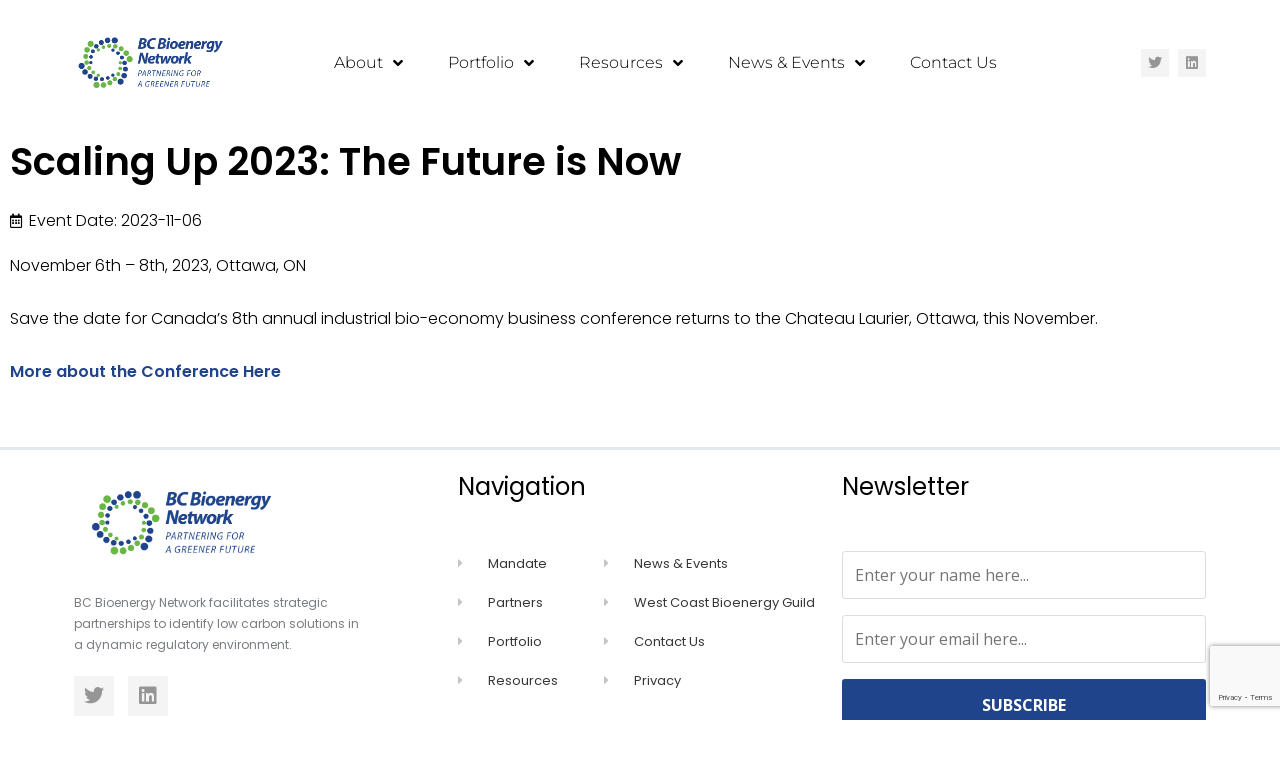

--- FILE ---
content_type: text/html; charset=UTF-8
request_url: https://bcbioenergy.ca/events/scaling-up-2023-the-future-is-now/
body_size: 39087
content:
<!DOCTYPE html>
<html lang="en-US">
<head>
<meta charset="UTF-8">
<meta name="viewport" content="width=device-width, initial-scale=1">
	 <link rel="profile" href="https://gmpg.org/xfn/11"> 
	 <meta name='robots' content='index, follow, max-image-preview:large, max-snippet:-1, max-video-preview:-1' />
	<style>img:is([sizes="auto" i], [sizes^="auto," i]) { contain-intrinsic-size: 3000px 1500px }</style>
	
	<!-- This site is optimized with the Yoast SEO plugin v26.8 - https://yoast.com/product/yoast-seo-wordpress/ -->
	<title>Scaling Up 2023: The Future is Now - BC Bioenergy Network</title>
	<link rel="canonical" href="https://bcbioenergy.ca/events/scaling-up-2023-the-future-is-now/" />
	<meta property="og:locale" content="en_US" />
	<meta property="og:type" content="article" />
	<meta property="og:title" content="Scaling Up 2023: The Future is Now - BC Bioenergy Network" />
	<meta property="og:description" content="November 6th &#8211; 8th, 2023, Ottawa, ON Save the date for Canada’s 8th annual industrial bio-economy business conference returns to the Chateau Laurier, Ottawa, this November. More about the Conference Here" />
	<meta property="og:url" content="https://bcbioenergy.ca/events/scaling-up-2023-the-future-is-now/" />
	<meta property="og:site_name" content="BC Bioenergy Network" />
	<meta name="twitter:card" content="summary_large_image" />
	<meta name="twitter:site" content="@bcbioenergy" />
	<meta name="twitter:label1" content="Est. reading time" />
	<meta name="twitter:data1" content="1 minute" />
	<script type="application/ld+json" class="yoast-schema-graph">{"@context":"https://schema.org","@graph":[{"@type":"WebPage","@id":"https://bcbioenergy.ca/events/scaling-up-2023-the-future-is-now/","url":"https://bcbioenergy.ca/events/scaling-up-2023-the-future-is-now/","name":"Scaling Up 2023: The Future is Now - BC Bioenergy Network","isPartOf":{"@id":"https://bcbioenergy.ca/#website"},"datePublished":"2023-09-05T20:00:30+00:00","breadcrumb":{"@id":"https://bcbioenergy.ca/events/scaling-up-2023-the-future-is-now/#breadcrumb"},"inLanguage":"en-US","potentialAction":[{"@type":"ReadAction","target":["https://bcbioenergy.ca/events/scaling-up-2023-the-future-is-now/"]}]},{"@type":"BreadcrumbList","@id":"https://bcbioenergy.ca/events/scaling-up-2023-the-future-is-now/#breadcrumb","itemListElement":[{"@type":"ListItem","position":1,"name":"Home","item":"https://bcbioenergy.ca/"},{"@type":"ListItem","position":2,"name":"Events","item":"https://bcbioenergy.ca/events/"},{"@type":"ListItem","position":3,"name":"Scaling Up 2023: The Future is Now"}]},{"@type":"WebSite","@id":"https://bcbioenergy.ca/#website","url":"https://bcbioenergy.ca/","name":"BC Bioenergy Network","description":"","publisher":{"@id":"https://bcbioenergy.ca/#organization"},"potentialAction":[{"@type":"SearchAction","target":{"@type":"EntryPoint","urlTemplate":"https://bcbioenergy.ca/?s={search_term_string}"},"query-input":{"@type":"PropertyValueSpecification","valueRequired":true,"valueName":"search_term_string"}}],"inLanguage":"en-US"},{"@type":"Organization","@id":"https://bcbioenergy.ca/#organization","name":"BC Bioenergy Network","url":"https://bcbioenergy.ca/","logo":{"@type":"ImageObject","inLanguage":"en-US","@id":"https://bcbioenergy.ca/#/schema/logo/image/","url":"https://bcbioenergy.ca/wp-content/uploads/2023/01/BC-BIOENERGY-1.png","contentUrl":"https://bcbioenergy.ca/wp-content/uploads/2023/01/BC-BIOENERGY-1.png","width":1313,"height":607,"caption":"BC Bioenergy Network"},"image":{"@id":"https://bcbioenergy.ca/#/schema/logo/image/"},"sameAs":["https://x.com/bcbioenergy","https://www.linkedin.com/company/bc-bioenergy-network"]}]}</script>
	<!-- / Yoast SEO plugin. -->


<link rel='dns-prefetch' href='//www.googletagmanager.com' />
<link rel='dns-prefetch' href='//fonts.googleapis.com' />
<link rel="alternate" type="application/rss+xml" title="BC Bioenergy Network &raquo; Feed" href="https://bcbioenergy.ca/feed/" />
<link rel="alternate" type="application/rss+xml" title="BC Bioenergy Network &raquo; Comments Feed" href="https://bcbioenergy.ca/comments/feed/" />
<script>
window._wpemojiSettings = {"baseUrl":"https:\/\/s.w.org\/images\/core\/emoji\/16.0.1\/72x72\/","ext":".png","svgUrl":"https:\/\/s.w.org\/images\/core\/emoji\/16.0.1\/svg\/","svgExt":".svg","source":{"concatemoji":"https:\/\/bcbioenergy.ca\/wp-includes\/js\/wp-emoji-release.min.js?ver=6.8.3"}};
/*! This file is auto-generated */
!function(s,n){var o,i,e;function c(e){try{var t={supportTests:e,timestamp:(new Date).valueOf()};sessionStorage.setItem(o,JSON.stringify(t))}catch(e){}}function p(e,t,n){e.clearRect(0,0,e.canvas.width,e.canvas.height),e.fillText(t,0,0);var t=new Uint32Array(e.getImageData(0,0,e.canvas.width,e.canvas.height).data),a=(e.clearRect(0,0,e.canvas.width,e.canvas.height),e.fillText(n,0,0),new Uint32Array(e.getImageData(0,0,e.canvas.width,e.canvas.height).data));return t.every(function(e,t){return e===a[t]})}function u(e,t){e.clearRect(0,0,e.canvas.width,e.canvas.height),e.fillText(t,0,0);for(var n=e.getImageData(16,16,1,1),a=0;a<n.data.length;a++)if(0!==n.data[a])return!1;return!0}function f(e,t,n,a){switch(t){case"flag":return n(e,"\ud83c\udff3\ufe0f\u200d\u26a7\ufe0f","\ud83c\udff3\ufe0f\u200b\u26a7\ufe0f")?!1:!n(e,"\ud83c\udde8\ud83c\uddf6","\ud83c\udde8\u200b\ud83c\uddf6")&&!n(e,"\ud83c\udff4\udb40\udc67\udb40\udc62\udb40\udc65\udb40\udc6e\udb40\udc67\udb40\udc7f","\ud83c\udff4\u200b\udb40\udc67\u200b\udb40\udc62\u200b\udb40\udc65\u200b\udb40\udc6e\u200b\udb40\udc67\u200b\udb40\udc7f");case"emoji":return!a(e,"\ud83e\udedf")}return!1}function g(e,t,n,a){var r="undefined"!=typeof WorkerGlobalScope&&self instanceof WorkerGlobalScope?new OffscreenCanvas(300,150):s.createElement("canvas"),o=r.getContext("2d",{willReadFrequently:!0}),i=(o.textBaseline="top",o.font="600 32px Arial",{});return e.forEach(function(e){i[e]=t(o,e,n,a)}),i}function t(e){var t=s.createElement("script");t.src=e,t.defer=!0,s.head.appendChild(t)}"undefined"!=typeof Promise&&(o="wpEmojiSettingsSupports",i=["flag","emoji"],n.supports={everything:!0,everythingExceptFlag:!0},e=new Promise(function(e){s.addEventListener("DOMContentLoaded",e,{once:!0})}),new Promise(function(t){var n=function(){try{var e=JSON.parse(sessionStorage.getItem(o));if("object"==typeof e&&"number"==typeof e.timestamp&&(new Date).valueOf()<e.timestamp+604800&&"object"==typeof e.supportTests)return e.supportTests}catch(e){}return null}();if(!n){if("undefined"!=typeof Worker&&"undefined"!=typeof OffscreenCanvas&&"undefined"!=typeof URL&&URL.createObjectURL&&"undefined"!=typeof Blob)try{var e="postMessage("+g.toString()+"("+[JSON.stringify(i),f.toString(),p.toString(),u.toString()].join(",")+"));",a=new Blob([e],{type:"text/javascript"}),r=new Worker(URL.createObjectURL(a),{name:"wpTestEmojiSupports"});return void(r.onmessage=function(e){c(n=e.data),r.terminate(),t(n)})}catch(e){}c(n=g(i,f,p,u))}t(n)}).then(function(e){for(var t in e)n.supports[t]=e[t],n.supports.everything=n.supports.everything&&n.supports[t],"flag"!==t&&(n.supports.everythingExceptFlag=n.supports.everythingExceptFlag&&n.supports[t]);n.supports.everythingExceptFlag=n.supports.everythingExceptFlag&&!n.supports.flag,n.DOMReady=!1,n.readyCallback=function(){n.DOMReady=!0}}).then(function(){return e}).then(function(){var e;n.supports.everything||(n.readyCallback(),(e=n.source||{}).concatemoji?t(e.concatemoji):e.wpemoji&&e.twemoji&&(t(e.twemoji),t(e.wpemoji)))}))}((window,document),window._wpemojiSettings);
</script>
<link rel='stylesheet' id='astra-theme-css-css' href='https://bcbioenergy.ca/wp-content/themes/astra/assets/css/minified/main.min.css?ver=4.1.5' media='all' />
<style id='astra-theme-css-inline-css'>
:root{--ast-container-default-xlg-padding:3em;--ast-container-default-lg-padding:3em;--ast-container-default-slg-padding:2em;--ast-container-default-md-padding:3em;--ast-container-default-sm-padding:3em;--ast-container-default-xs-padding:2.4em;--ast-container-default-xxs-padding:1.8em;--ast-code-block-background:#ECEFF3;--ast-comment-inputs-background:#F9FAFB;}html{font-size:100%;}a{color:var(--ast-global-color-0);}a:hover,a:focus{color:var(--ast-global-color-1);}body,button,input,select,textarea,.ast-button,.ast-custom-button{font-family:'Open Sans',sans-serif;font-weight:400;font-size:16px;font-size:1rem;line-height:1.6em;}blockquote{color:var(--ast-global-color-3);}h1,.entry-content h1,h2,.entry-content h2,h3,.entry-content h3,h4,.entry-content h4,h5,.entry-content h5,h6,.entry-content h6,.site-title,.site-title a{font-family:'Open Sans',sans-serif;font-weight:600;}.site-title{font-size:17px;font-size:1.0625rem;display:none;}header .custom-logo-link img{max-width:174px;}.astra-logo-svg{width:174px;}.site-header .site-description{font-size:15px;font-size:0.9375rem;display:none;}.entry-title{font-size:26px;font-size:1.625rem;}h1,.entry-content h1{font-size:40px;font-size:2.5rem;font-weight:600;font-family:'Open Sans',sans-serif;line-height:1.4em;}h2,.entry-content h2{font-size:32px;font-size:2rem;font-weight:600;font-family:'Open Sans',sans-serif;line-height:1.25em;}h3,.entry-content h3{font-size:26px;font-size:1.625rem;font-weight:600;font-family:'Open Sans',sans-serif;line-height:1.2em;}h4,.entry-content h4{font-size:24px;font-size:1.5rem;line-height:1.2em;font-weight:600;font-family:'Open Sans',sans-serif;}h5,.entry-content h5{font-size:20px;font-size:1.25rem;line-height:1.2em;font-weight:600;font-family:'Open Sans',sans-serif;}h6,.entry-content h6{font-size:16px;font-size:1rem;line-height:1.25em;font-weight:600;font-family:'Open Sans',sans-serif;}::selection{background-color:var(--ast-global-color-0);color:#ffffff;}body,h1,.entry-title a,.entry-content h1,h2,.entry-content h2,h3,.entry-content h3,h4,.entry-content h4,h5,.entry-content h5,h6,.entry-content h6{color:var(--ast-global-color-3);}.tagcloud a:hover,.tagcloud a:focus,.tagcloud a.current-item{color:#ffffff;border-color:var(--ast-global-color-0);background-color:var(--ast-global-color-0);}input:focus,input[type="text"]:focus,input[type="email"]:focus,input[type="url"]:focus,input[type="password"]:focus,input[type="reset"]:focus,input[type="search"]:focus,textarea:focus{border-color:var(--ast-global-color-0);}input[type="radio"]:checked,input[type=reset],input[type="checkbox"]:checked,input[type="checkbox"]:hover:checked,input[type="checkbox"]:focus:checked,input[type=range]::-webkit-slider-thumb{border-color:var(--ast-global-color-0);background-color:var(--ast-global-color-0);box-shadow:none;}.site-footer a:hover + .post-count,.site-footer a:focus + .post-count{background:var(--ast-global-color-0);border-color:var(--ast-global-color-0);}.single .nav-links .nav-previous,.single .nav-links .nav-next{color:var(--ast-global-color-0);}.entry-meta,.entry-meta *{line-height:1.45;color:var(--ast-global-color-0);}.entry-meta a:hover,.entry-meta a:hover *,.entry-meta a:focus,.entry-meta a:focus *,.page-links > .page-link,.page-links .page-link:hover,.post-navigation a:hover{color:var(--ast-global-color-1);}#cat option,.secondary .calendar_wrap thead a,.secondary .calendar_wrap thead a:visited{color:var(--ast-global-color-0);}.secondary .calendar_wrap #today,.ast-progress-val span{background:var(--ast-global-color-0);}.secondary a:hover + .post-count,.secondary a:focus + .post-count{background:var(--ast-global-color-0);border-color:var(--ast-global-color-0);}.calendar_wrap #today > a{color:#ffffff;}.page-links .page-link,.single .post-navigation a{color:var(--ast-global-color-0);}.ast-archive-title{color:var(--ast-global-color-2);}.widget-title{font-size:22px;font-size:1.375rem;color:var(--ast-global-color-2);}.ast-single-post .entry-content a,.ast-comment-content a:not(.ast-comment-edit-reply-wrap a){text-decoration:underline;}.ast-single-post .wp-block-button .wp-block-button__link,.ast-single-post .elementor-button-wrapper .elementor-button,.ast-single-post .entry-content .uagb-tab a,.ast-single-post .entry-content .uagb-ifb-cta a,.ast-single-post .entry-content .wp-block-uagb-buttons a,.ast-single-post .entry-content .uabb-module-content a,.ast-single-post .entry-content .uagb-post-grid a,.ast-single-post .entry-content .uagb-timeline a,.ast-single-post .entry-content .uagb-toc__wrap a,.ast-single-post .entry-content .uagb-taxomony-box a,.ast-single-post .entry-content .woocommerce a,.entry-content .wp-block-latest-posts > li > a,.ast-single-post .entry-content .wp-block-file__button{text-decoration:none;}a:focus-visible,.ast-menu-toggle:focus-visible,.site .skip-link:focus-visible,.wp-block-loginout input:focus-visible,.wp-block-search.wp-block-search__button-inside .wp-block-search__inside-wrapper,.ast-header-navigation-arrow:focus-visible{outline-style:dotted;outline-color:inherit;outline-width:thin;border-color:transparent;}input:focus,input[type="text"]:focus,input[type="email"]:focus,input[type="url"]:focus,input[type="password"]:focus,input[type="reset"]:focus,input[type="search"]:focus,textarea:focus,.wp-block-search__input:focus,[data-section="section-header-mobile-trigger"] .ast-button-wrap .ast-mobile-menu-trigger-minimal:focus,.ast-mobile-popup-drawer.active .menu-toggle-close:focus,.woocommerce-ordering select.orderby:focus,#ast-scroll-top:focus,.woocommerce a.add_to_cart_button:focus,.woocommerce .button.single_add_to_cart_button:focus{border-style:dotted;border-color:inherit;border-width:thin;outline-color:transparent;}.site-logo-img img{ transition:all 0.2s linear;}.ast-page-builder-template .hentry {margin: 0;}.ast-page-builder-template .site-content > .ast-container {max-width: 100%;padding: 0;}.ast-page-builder-template .site-content #primary {padding: 0;margin: 0;}.ast-page-builder-template .no-results {text-align: center;margin: 4em auto;}.ast-page-builder-template .ast-pagination {padding: 2em;}.ast-page-builder-template .entry-header.ast-no-title.ast-no-thumbnail {margin-top: 0;}.ast-page-builder-template .entry-header.ast-header-without-markup {margin-top: 0;margin-bottom: 0;}.ast-page-builder-template .entry-header.ast-no-title.ast-no-meta {margin-bottom: 0;}.ast-page-builder-template.single .post-navigation {padding-bottom: 2em;}.ast-page-builder-template.single-post .site-content > .ast-container {max-width: 100%;}.ast-page-builder-template .entry-header {margin-top: 2em;margin-left: auto;margin-right: auto;}.ast-single-post.ast-page-builder-template .site-main > article,.woocommerce.ast-page-builder-template .site-main {padding-top: 2em;padding-left: 20px;padding-right: 20px;}.ast-page-builder-template .ast-archive-description {margin: 2em auto 0;padding-left: 20px;padding-right: 20px;}.ast-page-builder-template .ast-row {margin-left: 0;margin-right: 0;}.single.ast-page-builder-template .entry-header + .entry-content {margin-bottom: 2em;}@media(min-width: 921px) {.ast-page-builder-template.archive.ast-right-sidebar .ast-row article,.ast-page-builder-template.archive.ast-left-sidebar .ast-row article {padding-left: 0;padding-right: 0;}}@media (max-width:921px){#ast-desktop-header{display:none;}}@media (min-width:921px){#ast-mobile-header{display:none;}}.wp-block-buttons.aligncenter{justify-content:center;}@media (max-width:921px){.ast-theme-transparent-header #primary,.ast-theme-transparent-header #secondary{padding:0;}}@media (max-width:921px){.ast-plain-container.ast-no-sidebar #primary{padding:0;}}.ast-plain-container.ast-no-sidebar #primary{margin-top:0;margin-bottom:0;}@media (min-width:1200px){.ast-plain-container.ast-no-sidebar #primary{margin-top:60px;margin-bottom:60px;}}.wp-block-button.is-style-outline .wp-block-button__link{border-color:var(--ast-global-color-0);}div.wp-block-button.is-style-outline > .wp-block-button__link:not(.has-text-color),div.wp-block-button.wp-block-button__link.is-style-outline:not(.has-text-color){color:var(--ast-global-color-0);}.wp-block-button.is-style-outline .wp-block-button__link:hover,div.wp-block-button.is-style-outline .wp-block-button__link:focus,div.wp-block-button.is-style-outline > .wp-block-button__link:not(.has-text-color):hover,div.wp-block-button.wp-block-button__link.is-style-outline:not(.has-text-color):hover{color:#ffffff;background-color:var(--ast-global-color-1);border-color:var(--ast-global-color-1);}.post-page-numbers.current .page-link,.ast-pagination .page-numbers.current{color:#ffffff;border-color:var(--ast-global-color-0);background-color:var(--ast-global-color-0);border-radius:2px;}h1.widget-title{font-weight:600;}h2.widget-title{font-weight:600;}h3.widget-title{font-weight:600;}#page{display:flex;flex-direction:column;min-height:100vh;}.ast-404-layout-1 h1.page-title{color:var(--ast-global-color-2);}.single .post-navigation a{line-height:1em;height:inherit;}.error-404 .page-sub-title{font-size:1.5rem;font-weight:inherit;}.search .site-content .content-area .search-form{margin-bottom:0;}#page .site-content{flex-grow:1;}.widget{margin-bottom:3.5em;}#secondary li{line-height:1.5em;}#secondary .wp-block-group h2{margin-bottom:0.7em;}#secondary h2{font-size:1.7rem;}.ast-separate-container .ast-article-post,.ast-separate-container .ast-article-single,.ast-separate-container .ast-comment-list li.depth-1,.ast-separate-container .comment-respond{padding:3em;}.ast-separate-container .ast-comment-list li.depth-1,.hentry{margin-bottom:2em;}.ast-separate-container .ast-archive-description,.ast-separate-container .ast-author-box{background-color:var(--ast-global-color-5);border-bottom:1px solid var(--ast-border-color);}.ast-separate-container .comments-title{padding:2em 2em 0 2em;}.ast-page-builder-template .comment-form-textarea,.ast-comment-formwrap .ast-grid-common-col{padding:0;}.ast-comment-formwrap{padding:0 20px;display:inline-flex;column-gap:20px;}.archive.ast-page-builder-template .entry-header{margin-top:2em;}.ast-page-builder-template .ast-comment-formwrap{width:100%;}.entry-title{margin-bottom:0.5em;}.ast-archive-description p{font-size:inherit;font-weight:inherit;line-height:inherit;}@media (min-width:921px){.ast-left-sidebar.ast-page-builder-template #secondary,.archive.ast-right-sidebar.ast-page-builder-template .site-main{padding-left:20px;padding-right:20px;}}@media (max-width:544px){.ast-comment-formwrap.ast-row{column-gap:10px;display:inline-block;}#ast-commentform .ast-grid-common-col{position:relative;width:100%;}}@media (min-width:1201px){.ast-separate-container .ast-article-post,.ast-separate-container .ast-article-single,.ast-separate-container .ast-author-box,.ast-separate-container .ast-404-layout-1,.ast-separate-container .no-results{padding:3em;}}@media (max-width:921px){.ast-separate-container #primary,.ast-separate-container #secondary{padding:1.5em 0;}#primary,#secondary{padding:1.5em 0;margin:0;}.ast-left-sidebar #content > .ast-container{display:flex;flex-direction:column-reverse;width:100%;}}@media (min-width:922px){.ast-separate-container.ast-right-sidebar #primary,.ast-separate-container.ast-left-sidebar #primary{border:0;}.search-no-results.ast-separate-container #primary{margin-bottom:4em;}}.wp-block-button .wp-block-button__link{color:#ffffff;}.wp-block-button .wp-block-button__link:hover,.wp-block-button .wp-block-button__link:focus{color:#ffffff;background-color:var(--ast-global-color-1);border-color:var(--ast-global-color-1);}.elementor-widget-heading h1.elementor-heading-title{line-height:1.4em;}.elementor-widget-heading h2.elementor-heading-title{line-height:1.25em;}.elementor-widget-heading h3.elementor-heading-title{line-height:1.2em;}.elementor-widget-heading h4.elementor-heading-title{line-height:1.2em;}.elementor-widget-heading h5.elementor-heading-title{line-height:1.2em;}.elementor-widget-heading h6.elementor-heading-title{line-height:1.25em;}.wp-block-button .wp-block-button__link,.wp-block-search .wp-block-search__button,body .wp-block-file .wp-block-file__button{border-color:var(--ast-global-color-0);background-color:var(--ast-global-color-0);color:#ffffff;font-family:inherit;font-weight:500;line-height:1em;font-size:16px;font-size:1rem;padding-top:15px;padding-right:30px;padding-bottom:15px;padding-left:30px;}@media (max-width:921px){.wp-block-button .wp-block-button__link,.wp-block-search .wp-block-search__button,body .wp-block-file .wp-block-file__button{padding-top:14px;padding-right:28px;padding-bottom:14px;padding-left:28px;}}@media (max-width:544px){.wp-block-button .wp-block-button__link,.wp-block-search .wp-block-search__button,body .wp-block-file .wp-block-file__button{padding-top:12px;padding-right:24px;padding-bottom:12px;padding-left:24px;}}.menu-toggle,button,.ast-button,.ast-custom-button,.button,input#submit,input[type="button"],input[type="submit"],input[type="reset"],form[CLASS*="wp-block-search__"].wp-block-search .wp-block-search__inside-wrapper .wp-block-search__button,body .wp-block-file .wp-block-file__button,.search .search-submit{border-style:solid;border-top-width:0;border-right-width:0;border-left-width:0;border-bottom-width:0;color:#ffffff;border-color:var(--ast-global-color-0);background-color:var(--ast-global-color-0);padding-top:15px;padding-right:30px;padding-bottom:15px;padding-left:30px;font-family:inherit;font-weight:500;font-size:16px;font-size:1rem;line-height:1em;}button:focus,.menu-toggle:hover,button:hover,.ast-button:hover,.ast-custom-button:hover .button:hover,.ast-custom-button:hover ,input[type=reset]:hover,input[type=reset]:focus,input#submit:hover,input#submit:focus,input[type="button"]:hover,input[type="button"]:focus,input[type="submit"]:hover,input[type="submit"]:focus,form[CLASS*="wp-block-search__"].wp-block-search .wp-block-search__inside-wrapper .wp-block-search__button:hover,form[CLASS*="wp-block-search__"].wp-block-search .wp-block-search__inside-wrapper .wp-block-search__button:focus,body .wp-block-file .wp-block-file__button:hover,body .wp-block-file .wp-block-file__button:focus{color:#ffffff;background-color:var(--ast-global-color-1);border-color:var(--ast-global-color-1);}form[CLASS*="wp-block-search__"].wp-block-search .wp-block-search__inside-wrapper .wp-block-search__button.has-icon{padding-top:calc(15px - 3px);padding-right:calc(30px - 3px);padding-bottom:calc(15px - 3px);padding-left:calc(30px - 3px);}@media (max-width:921px){.menu-toggle,button,.ast-button,.ast-custom-button,.button,input#submit,input[type="button"],input[type="submit"],input[type="reset"],form[CLASS*="wp-block-search__"].wp-block-search .wp-block-search__inside-wrapper .wp-block-search__button,body .wp-block-file .wp-block-file__button,.search .search-submit{padding-top:14px;padding-right:28px;padding-bottom:14px;padding-left:28px;}}@media (max-width:544px){.menu-toggle,button,.ast-button,.ast-custom-button,.button,input#submit,input[type="button"],input[type="submit"],input[type="reset"],form[CLASS*="wp-block-search__"].wp-block-search .wp-block-search__inside-wrapper .wp-block-search__button,body .wp-block-file .wp-block-file__button,.search .search-submit{padding-top:12px;padding-right:24px;padding-bottom:12px;padding-left:24px;}}@media (max-width:921px){.ast-mobile-header-stack .main-header-bar .ast-search-menu-icon{display:inline-block;}.ast-header-break-point.ast-header-custom-item-outside .ast-mobile-header-stack .main-header-bar .ast-search-icon{margin:0;}.ast-comment-avatar-wrap img{max-width:2.5em;}.ast-separate-container .ast-comment-list li.depth-1{padding:1.5em 2.14em;}.ast-separate-container .comment-respond{padding:2em 2.14em;}.ast-comment-meta{padding:0 1.8888em 1.3333em;}}@media (min-width:544px){.ast-container{max-width:100%;}}@media (max-width:544px){.ast-separate-container .ast-article-post,.ast-separate-container .ast-article-single,.ast-separate-container .comments-title,.ast-separate-container .ast-archive-description{padding:1.5em 1em;}.ast-separate-container #content .ast-container{padding-left:0.54em;padding-right:0.54em;}.ast-separate-container .ast-comment-list li.depth-1{padding:1.5em 1em;margin-bottom:1.5em;}.ast-separate-container .ast-comment-list .bypostauthor{padding:.5em;}.ast-search-menu-icon.ast-dropdown-active .search-field{width:170px;}}.ast-separate-container{background-color:var(--ast-global-color-4);;background-image:none;;}@media (max-width:921px){.site-title{display:none;}.site-header .site-description{display:none;}.entry-title{font-size:30px;}h1,.entry-content h1{font-size:30px;}h2,.entry-content h2{font-size:25px;}h3,.entry-content h3{font-size:20px;}}@media (max-width:544px){.site-title{display:none;}.site-header .site-description{display:none;}.entry-title{font-size:30px;}h1,.entry-content h1{font-size:30px;}h2,.entry-content h2{font-size:25px;}h3,.entry-content h3{font-size:20px;}}@media (max-width:921px){html{font-size:91.2%;}}@media (max-width:544px){html{font-size:91.2%;}}@media (min-width:922px){.ast-container{max-width:1240px;}}@media (min-width:922px){.site-content .ast-container{display:flex;}}@media (max-width:921px){.site-content .ast-container{flex-direction:column;}}@media (min-width:922px){.main-header-menu .sub-menu .menu-item.ast-left-align-sub-menu:hover > .sub-menu,.main-header-menu .sub-menu .menu-item.ast-left-align-sub-menu.focus > .sub-menu{margin-left:-0px;}}blockquote,cite {font-style: initial;}.wp-block-file {display: flex;align-items: center;flex-wrap: wrap;justify-content: space-between;}.wp-block-pullquote {border: none;}.wp-block-pullquote blockquote::before {content: "\201D";font-family: "Helvetica",sans-serif;display: flex;transform: rotate( 180deg );font-size: 6rem;font-style: normal;line-height: 1;font-weight: bold;align-items: center;justify-content: center;}.has-text-align-right > blockquote::before {justify-content: flex-start;}.has-text-align-left > blockquote::before {justify-content: flex-end;}figure.wp-block-pullquote.is-style-solid-color blockquote {max-width: 100%;text-align: inherit;}html body {--wp--custom--ast-default-block-top-padding: 3em;--wp--custom--ast-default-block-right-padding: 3em;--wp--custom--ast-default-block-bottom-padding: 3em;--wp--custom--ast-default-block-left-padding: 3em;--wp--custom--ast-container-width: 1200px;--wp--custom--ast-content-width-size: 1200px;--wp--custom--ast-wide-width-size: calc(1200px + var(--wp--custom--ast-default-block-left-padding) + var(--wp--custom--ast-default-block-right-padding));}.ast-narrow-container {--wp--custom--ast-content-width-size: 750px;--wp--custom--ast-wide-width-size: 750px;}@media(max-width: 921px) {html body {--wp--custom--ast-default-block-top-padding: 3em;--wp--custom--ast-default-block-right-padding: 2em;--wp--custom--ast-default-block-bottom-padding: 3em;--wp--custom--ast-default-block-left-padding: 2em;}}@media(max-width: 544px) {html body {--wp--custom--ast-default-block-top-padding: 3em;--wp--custom--ast-default-block-right-padding: 1.5em;--wp--custom--ast-default-block-bottom-padding: 3em;--wp--custom--ast-default-block-left-padding: 1.5em;}}.entry-content > .wp-block-group,.entry-content > .wp-block-cover,.entry-content > .wp-block-columns {padding-top: var(--wp--custom--ast-default-block-top-padding);padding-right: var(--wp--custom--ast-default-block-right-padding);padding-bottom: var(--wp--custom--ast-default-block-bottom-padding);padding-left: var(--wp--custom--ast-default-block-left-padding);}.ast-plain-container.ast-no-sidebar .entry-content > .alignfull,.ast-page-builder-template .ast-no-sidebar .entry-content > .alignfull {margin-left: calc( -50vw + 50%);margin-right: calc( -50vw + 50%);max-width: 100vw;width: 100vw;}.ast-plain-container.ast-no-sidebar .entry-content .alignfull .alignfull,.ast-page-builder-template.ast-no-sidebar .entry-content .alignfull .alignfull,.ast-plain-container.ast-no-sidebar .entry-content .alignfull .alignwide,.ast-page-builder-template.ast-no-sidebar .entry-content .alignfull .alignwide,.ast-plain-container.ast-no-sidebar .entry-content .alignwide .alignfull,.ast-page-builder-template.ast-no-sidebar .entry-content .alignwide .alignfull,.ast-plain-container.ast-no-sidebar .entry-content .alignwide .alignwide,.ast-page-builder-template.ast-no-sidebar .entry-content .alignwide .alignwide,.ast-plain-container.ast-no-sidebar .entry-content .wp-block-column .alignfull,.ast-page-builder-template.ast-no-sidebar .entry-content .wp-block-column .alignfull,.ast-plain-container.ast-no-sidebar .entry-content .wp-block-column .alignwide,.ast-page-builder-template.ast-no-sidebar .entry-content .wp-block-column .alignwide {margin-left: auto;margin-right: auto;width: 100%;}[ast-blocks-layout] .wp-block-separator:not(.is-style-dots) {height: 0;}[ast-blocks-layout] .wp-block-separator {margin: 20px auto;}[ast-blocks-layout] .wp-block-separator:not(.is-style-wide):not(.is-style-dots) {max-width: 100px;}[ast-blocks-layout] .wp-block-separator.has-background {padding: 0;}.entry-content[ast-blocks-layout] > * {max-width: var(--wp--custom--ast-content-width-size);margin-left: auto;margin-right: auto;}.entry-content[ast-blocks-layout] > .alignwide {max-width: var(--wp--custom--ast-wide-width-size);}.entry-content[ast-blocks-layout] .alignfull {max-width: none;}.entry-content .wp-block-columns {margin-bottom: 0;}blockquote {margin: 1.5em;border: none;}.wp-block-quote:not(.has-text-align-right):not(.has-text-align-center) {border-left: 5px solid rgba(0,0,0,0.05);}.has-text-align-right > blockquote,blockquote.has-text-align-right {border-right: 5px solid rgba(0,0,0,0.05);}.has-text-align-left > blockquote,blockquote.has-text-align-left {border-left: 5px solid rgba(0,0,0,0.05);}.wp-block-site-tagline,.wp-block-latest-posts .read-more {margin-top: 15px;}.wp-block-loginout p label {display: block;}.wp-block-loginout p:not(.login-remember):not(.login-submit) input {width: 100%;}.wp-block-loginout input:focus {border-color: transparent;}.wp-block-loginout input:focus {outline: thin dotted;}.entry-content .wp-block-media-text .wp-block-media-text__content {padding: 0 0 0 8%;}.entry-content .wp-block-media-text.has-media-on-the-right .wp-block-media-text__content {padding: 0 8% 0 0;}.entry-content .wp-block-media-text.has-background .wp-block-media-text__content {padding: 8%;}.entry-content .wp-block-cover:not([class*="background-color"]) .wp-block-cover__inner-container,.entry-content .wp-block-cover:not([class*="background-color"]) .wp-block-cover-image-text,.entry-content .wp-block-cover:not([class*="background-color"]) .wp-block-cover-text,.entry-content .wp-block-cover-image:not([class*="background-color"]) .wp-block-cover__inner-container,.entry-content .wp-block-cover-image:not([class*="background-color"]) .wp-block-cover-image-text,.entry-content .wp-block-cover-image:not([class*="background-color"]) .wp-block-cover-text {color: var(--ast-global-color-5);}.wp-block-loginout .login-remember input {width: 1.1rem;height: 1.1rem;margin: 0 5px 4px 0;vertical-align: middle;}.wp-block-latest-posts > li > *:first-child,.wp-block-latest-posts:not(.is-grid) > li:first-child {margin-top: 0;}.wp-block-search__inside-wrapper .wp-block-search__input {padding: 0 10px;color: var(--ast-global-color-3);background: var(--ast-global-color-5);border-color: var(--ast-border-color);}.wp-block-latest-posts .read-more {margin-bottom: 1.5em;}.wp-block-search__no-button .wp-block-search__inside-wrapper .wp-block-search__input {padding-top: 5px;padding-bottom: 5px;}.wp-block-latest-posts .wp-block-latest-posts__post-date,.wp-block-latest-posts .wp-block-latest-posts__post-author {font-size: 1rem;}.wp-block-latest-posts > li > *,.wp-block-latest-posts:not(.is-grid) > li {margin-top: 12px;margin-bottom: 12px;}.ast-page-builder-template .entry-content[ast-blocks-layout] > *,.ast-page-builder-template .entry-content[ast-blocks-layout] > .alignfull > * {max-width: none;}.ast-page-builder-template .entry-content[ast-blocks-layout] > .alignwide > * {max-width: var(--wp--custom--ast-wide-width-size);}.ast-page-builder-template .entry-content[ast-blocks-layout] > .inherit-container-width > *,.ast-page-builder-template .entry-content[ast-blocks-layout] > * > *,.entry-content[ast-blocks-layout] > .wp-block-cover .wp-block-cover__inner-container {max-width: var(--wp--custom--ast-content-width-size);margin-left: auto;margin-right: auto;}.entry-content[ast-blocks-layout] .wp-block-cover:not(.alignleft):not(.alignright) {width: auto;}@media(max-width: 1200px) {.ast-separate-container .entry-content > .alignfull,.ast-separate-container .entry-content[ast-blocks-layout] > .alignwide,.ast-plain-container .entry-content[ast-blocks-layout] > .alignwide,.ast-plain-container .entry-content .alignfull {margin-left: calc(-1 * min(var(--ast-container-default-xlg-padding),20px)) ;margin-right: calc(-1 * min(var(--ast-container-default-xlg-padding),20px));}}@media(min-width: 1201px) {.ast-separate-container .entry-content > .alignfull {margin-left: calc(-1 * var(--ast-container-default-xlg-padding) );margin-right: calc(-1 * var(--ast-container-default-xlg-padding) );}.ast-separate-container .entry-content[ast-blocks-layout] > .alignwide,.ast-plain-container .entry-content[ast-blocks-layout] > .alignwide {margin-left: calc(-1 * var(--wp--custom--ast-default-block-left-padding) );margin-right: calc(-1 * var(--wp--custom--ast-default-block-right-padding) );}}@media(min-width: 921px) {.ast-separate-container .entry-content .wp-block-group.alignwide:not(.inherit-container-width) > :where(:not(.alignleft):not(.alignright)),.ast-plain-container .entry-content .wp-block-group.alignwide:not(.inherit-container-width) > :where(:not(.alignleft):not(.alignright)) {max-width: calc( var(--wp--custom--ast-content-width-size) + 80px );}.ast-plain-container.ast-right-sidebar .entry-content[ast-blocks-layout] .alignfull,.ast-plain-container.ast-left-sidebar .entry-content[ast-blocks-layout] .alignfull {margin-left: -60px;margin-right: -60px;}}@media(min-width: 544px) {.entry-content > .alignleft {margin-right: 20px;}.entry-content > .alignright {margin-left: 20px;}}@media (max-width:544px){.wp-block-columns .wp-block-column:not(:last-child){margin-bottom:20px;}.wp-block-latest-posts{margin:0;}}@media( max-width: 600px ) {.entry-content .wp-block-media-text .wp-block-media-text__content,.entry-content .wp-block-media-text.has-media-on-the-right .wp-block-media-text__content {padding: 8% 0 0;}.entry-content .wp-block-media-text.has-background .wp-block-media-text__content {padding: 8%;}}.ast-separate-container .entry-content .uagb-is-root-container {padding-left: 0;}.ast-page-builder-template .entry-header {padding-left: 0;}@media(min-width: 1201px) {.ast-separate-container .entry-content > .uagb-is-root-container {margin-left: 0;margin-right: 0;}}.ast-narrow-container .site-content .wp-block-uagb-image--align-full .wp-block-uagb-image__figure {max-width: 100%;margin-left: auto;margin-right: auto;}.entry-content ul,.entry-content ol {padding: revert;margin: revert;}:root .has-ast-global-color-0-color{color:var(--ast-global-color-0);}:root .has-ast-global-color-0-background-color{background-color:var(--ast-global-color-0);}:root .wp-block-button .has-ast-global-color-0-color{color:var(--ast-global-color-0);}:root .wp-block-button .has-ast-global-color-0-background-color{background-color:var(--ast-global-color-0);}:root .has-ast-global-color-1-color{color:var(--ast-global-color-1);}:root .has-ast-global-color-1-background-color{background-color:var(--ast-global-color-1);}:root .wp-block-button .has-ast-global-color-1-color{color:var(--ast-global-color-1);}:root .wp-block-button .has-ast-global-color-1-background-color{background-color:var(--ast-global-color-1);}:root .has-ast-global-color-2-color{color:var(--ast-global-color-2);}:root .has-ast-global-color-2-background-color{background-color:var(--ast-global-color-2);}:root .wp-block-button .has-ast-global-color-2-color{color:var(--ast-global-color-2);}:root .wp-block-button .has-ast-global-color-2-background-color{background-color:var(--ast-global-color-2);}:root .has-ast-global-color-3-color{color:var(--ast-global-color-3);}:root .has-ast-global-color-3-background-color{background-color:var(--ast-global-color-3);}:root .wp-block-button .has-ast-global-color-3-color{color:var(--ast-global-color-3);}:root .wp-block-button .has-ast-global-color-3-background-color{background-color:var(--ast-global-color-3);}:root .has-ast-global-color-4-color{color:var(--ast-global-color-4);}:root .has-ast-global-color-4-background-color{background-color:var(--ast-global-color-4);}:root .wp-block-button .has-ast-global-color-4-color{color:var(--ast-global-color-4);}:root .wp-block-button .has-ast-global-color-4-background-color{background-color:var(--ast-global-color-4);}:root .has-ast-global-color-5-color{color:var(--ast-global-color-5);}:root .has-ast-global-color-5-background-color{background-color:var(--ast-global-color-5);}:root .wp-block-button .has-ast-global-color-5-color{color:var(--ast-global-color-5);}:root .wp-block-button .has-ast-global-color-5-background-color{background-color:var(--ast-global-color-5);}:root .has-ast-global-color-6-color{color:var(--ast-global-color-6);}:root .has-ast-global-color-6-background-color{background-color:var(--ast-global-color-6);}:root .wp-block-button .has-ast-global-color-6-color{color:var(--ast-global-color-6);}:root .wp-block-button .has-ast-global-color-6-background-color{background-color:var(--ast-global-color-6);}:root .has-ast-global-color-7-color{color:var(--ast-global-color-7);}:root .has-ast-global-color-7-background-color{background-color:var(--ast-global-color-7);}:root .wp-block-button .has-ast-global-color-7-color{color:var(--ast-global-color-7);}:root .wp-block-button .has-ast-global-color-7-background-color{background-color:var(--ast-global-color-7);}:root .has-ast-global-color-8-color{color:var(--ast-global-color-8);}:root .has-ast-global-color-8-background-color{background-color:var(--ast-global-color-8);}:root .wp-block-button .has-ast-global-color-8-color{color:var(--ast-global-color-8);}:root .wp-block-button .has-ast-global-color-8-background-color{background-color:var(--ast-global-color-8);}:root{--ast-global-color-0:#0f3382;--ast-global-color-1:#045cb4;--ast-global-color-2:#1e293b;--ast-global-color-3:#334155;--ast-global-color-4:#f9fafb;--ast-global-color-5:#FFFFFF;--ast-global-color-6:#e2e8f0;--ast-global-color-7:#cbd5e1;--ast-global-color-8:#94a3b8;}:root {--ast-border-color : var(--ast-global-color-6);}.ast-single-entry-banner {-js-display: flex;display: flex;flex-direction: column;justify-content: center;text-align: center;position: relative;background: #eeeeee;}.ast-single-entry-banner[data-banner-layout="layout-1"] {max-width: 1200px;background: inherit;padding: 20px 0;}.ast-single-entry-banner[data-banner-width-type="custom"] {margin: 0 auto;width: 100%;}.ast-single-entry-banner + .site-content .entry-header {margin-bottom: 0;}header.entry-header .entry-title{font-weight:600;font-size:32px;font-size:2rem;}header.entry-header > *:not(:last-child){margin-bottom:10px;}.ast-archive-entry-banner {-js-display: flex;display: flex;flex-direction: column;justify-content: center;text-align: center;position: relative;background: #eeeeee;}.ast-archive-entry-banner[data-banner-width-type="custom"] {margin: 0 auto;width: 100%;}.ast-archive-entry-banner[data-banner-layout="layout-1"] {background: inherit;padding: 20px 0;text-align: left;}body.archive .ast-archive-description{max-width:1200px;width:100%;text-align:left;padding-top:3em;padding-right:3em;padding-bottom:3em;padding-left:3em;}body.archive .ast-archive-description .ast-archive-title,body.archive .ast-archive-description .ast-archive-title *{font-weight:600;font-size:32px;font-size:2rem;}body.archive .ast-archive-description > *:not(:last-child){margin-bottom:10px;}@media (max-width:921px){body.archive .ast-archive-description{text-align:left;}}@media (max-width:544px){body.archive .ast-archive-description{text-align:left;}}.ast-breadcrumbs .trail-browse,.ast-breadcrumbs .trail-items,.ast-breadcrumbs .trail-items li{display:inline-block;margin:0;padding:0;border:none;background:inherit;text-indent:0;text-decoration:none;}.ast-breadcrumbs .trail-browse{font-size:inherit;font-style:inherit;font-weight:inherit;color:inherit;}.ast-breadcrumbs .trail-items{list-style:none;}.trail-items li::after{padding:0 0.3em;content:"\00bb";}.trail-items li:last-of-type::after{display:none;}h1,.entry-content h1,h2,.entry-content h2,h3,.entry-content h3,h4,.entry-content h4,h5,.entry-content h5,h6,.entry-content h6{color:var(--ast-global-color-2);}.entry-title a{color:var(--ast-global-color-2);}@media (max-width:921px){.ast-builder-grid-row-container.ast-builder-grid-row-tablet-3-firstrow .ast-builder-grid-row > *:first-child,.ast-builder-grid-row-container.ast-builder-grid-row-tablet-3-lastrow .ast-builder-grid-row > *:last-child{grid-column:1 / -1;}}@media (max-width:544px){.ast-builder-grid-row-container.ast-builder-grid-row-mobile-3-firstrow .ast-builder-grid-row > *:first-child,.ast-builder-grid-row-container.ast-builder-grid-row-mobile-3-lastrow .ast-builder-grid-row > *:last-child{grid-column:1 / -1;}}.ast-builder-layout-element[data-section="title_tagline"]{display:flex;}@media (max-width:921px){.ast-header-break-point .ast-builder-layout-element[data-section="title_tagline"]{display:flex;}}@media (max-width:544px){.ast-header-break-point .ast-builder-layout-element[data-section="title_tagline"]{display:flex;}}.ast-builder-menu-1{font-family:inherit;font-weight:inherit;}.ast-builder-menu-1 .menu-item > .menu-link{color:var(--ast-global-color-3);}.ast-builder-menu-1 .menu-item > .ast-menu-toggle{color:var(--ast-global-color-3);}.ast-builder-menu-1 .menu-item:hover > .menu-link,.ast-builder-menu-1 .inline-on-mobile .menu-item:hover > .ast-menu-toggle{color:var(--ast-global-color-1);}.ast-builder-menu-1 .menu-item:hover > .ast-menu-toggle{color:var(--ast-global-color-1);}.ast-builder-menu-1 .menu-item.current-menu-item > .menu-link,.ast-builder-menu-1 .inline-on-mobile .menu-item.current-menu-item > .ast-menu-toggle,.ast-builder-menu-1 .current-menu-ancestor > .menu-link{color:var(--ast-global-color-1);}.ast-builder-menu-1 .menu-item.current-menu-item > .ast-menu-toggle{color:var(--ast-global-color-1);}.ast-builder-menu-1 .sub-menu,.ast-builder-menu-1 .inline-on-mobile .sub-menu{border-top-width:2px;border-bottom-width:0px;border-right-width:0px;border-left-width:0px;border-color:var(--ast-global-color-0);border-style:solid;}.ast-builder-menu-1 .main-header-menu > .menu-item > .sub-menu,.ast-builder-menu-1 .main-header-menu > .menu-item > .astra-full-megamenu-wrapper{margin-top:0px;}.ast-desktop .ast-builder-menu-1 .main-header-menu > .menu-item > .sub-menu:before,.ast-desktop .ast-builder-menu-1 .main-header-menu > .menu-item > .astra-full-megamenu-wrapper:before{height:calc( 0px + 5px );}.ast-desktop .ast-builder-menu-1 .menu-item .sub-menu .menu-link{border-bottom-width:1px;border-color:#eaeaea;border-style:solid;}.ast-desktop .ast-builder-menu-1 .menu-item .sub-menu .menu-item:last-child .menu-link{border-bottom-width:0;}@media (max-width:921px){.ast-header-break-point .ast-builder-menu-1 .menu-item.menu-item-has-children > .ast-menu-toggle{top:0;}.ast-builder-menu-1 .menu-item-has-children > .menu-link:after{content:unset;}.ast-builder-menu-1 .main-header-menu > .menu-item > .sub-menu,.ast-builder-menu-1 .main-header-menu > .menu-item > .astra-full-megamenu-wrapper{margin-top:0;}}@media (max-width:544px){.ast-header-break-point .ast-builder-menu-1 .menu-item.menu-item-has-children > .ast-menu-toggle{top:0;}.ast-builder-menu-1 .main-header-menu > .menu-item > .sub-menu,.ast-builder-menu-1 .main-header-menu > .menu-item > .astra-full-megamenu-wrapper{margin-top:0;}}.ast-builder-menu-1{display:flex;}@media (max-width:921px){.ast-header-break-point .ast-builder-menu-1{display:flex;}}@media (max-width:544px){.ast-header-break-point .ast-builder-menu-1{display:flex;}}.site-below-footer-wrap{padding-top:20px;padding-bottom:20px;}.site-below-footer-wrap[data-section="section-below-footer-builder"]{background-color:var(--ast-global-color-5);;min-height:80px;border-style:solid;border-width:0px;border-top-width:1px;border-top-color:var(--ast-global-color-6);}.site-below-footer-wrap[data-section="section-below-footer-builder"] .ast-builder-grid-row{max-width:1200px;margin-left:auto;margin-right:auto;}.site-below-footer-wrap[data-section="section-below-footer-builder"] .ast-builder-grid-row,.site-below-footer-wrap[data-section="section-below-footer-builder"] .site-footer-section{align-items:flex-start;}.site-below-footer-wrap[data-section="section-below-footer-builder"].ast-footer-row-inline .site-footer-section{display:flex;margin-bottom:0;}.ast-builder-grid-row-full .ast-builder-grid-row{grid-template-columns:1fr;}@media (max-width:921px){.site-below-footer-wrap[data-section="section-below-footer-builder"].ast-footer-row-tablet-inline .site-footer-section{display:flex;margin-bottom:0;}.site-below-footer-wrap[data-section="section-below-footer-builder"].ast-footer-row-tablet-stack .site-footer-section{display:block;margin-bottom:10px;}.ast-builder-grid-row-container.ast-builder-grid-row-tablet-full .ast-builder-grid-row{grid-template-columns:1fr;}}@media (max-width:544px){.site-below-footer-wrap[data-section="section-below-footer-builder"].ast-footer-row-mobile-inline .site-footer-section{display:flex;margin-bottom:0;}.site-below-footer-wrap[data-section="section-below-footer-builder"].ast-footer-row-mobile-stack .site-footer-section{display:block;margin-bottom:10px;}.ast-builder-grid-row-container.ast-builder-grid-row-mobile-full .ast-builder-grid-row{grid-template-columns:1fr;}}.site-below-footer-wrap[data-section="section-below-footer-builder"]{display:grid;}@media (max-width:921px){.ast-header-break-point .site-below-footer-wrap[data-section="section-below-footer-builder"]{display:grid;}}@media (max-width:544px){.ast-header-break-point .site-below-footer-wrap[data-section="section-below-footer-builder"]{display:grid;}}.ast-footer-copyright{text-align:center;}.ast-footer-copyright {color:var(--ast-global-color-3);}@media (max-width:921px){.ast-footer-copyright{text-align:center;}}@media (max-width:544px){.ast-footer-copyright{text-align:center;}}.ast-footer-copyright {font-size:16px;font-size:1rem;}.ast-footer-copyright.ast-builder-layout-element{display:flex;}@media (max-width:921px){.ast-header-break-point .ast-footer-copyright.ast-builder-layout-element{display:flex;}}@media (max-width:544px){.ast-header-break-point .ast-footer-copyright.ast-builder-layout-element{display:flex;}}.footer-widget-area.widget-area.site-footer-focus-item{width:auto;}.elementor-template-full-width .ast-container{display:block;}@media (max-width:544px){.elementor-element .elementor-wc-products .woocommerce[class*="columns-"] ul.products li.product{width:auto;margin:0;}.elementor-element .woocommerce .woocommerce-result-count{float:none;}}.ast-header-break-point .main-header-bar{border-bottom-width:1px;}@media (min-width:922px){.main-header-bar{border-bottom-width:1px;}}.main-header-menu .menu-item, #astra-footer-menu .menu-item, .main-header-bar .ast-masthead-custom-menu-items{-js-display:flex;display:flex;-webkit-box-pack:center;-webkit-justify-content:center;-moz-box-pack:center;-ms-flex-pack:center;justify-content:center;-webkit-box-orient:vertical;-webkit-box-direction:normal;-webkit-flex-direction:column;-moz-box-orient:vertical;-moz-box-direction:normal;-ms-flex-direction:column;flex-direction:column;}.main-header-menu > .menu-item > .menu-link, #astra-footer-menu > .menu-item > .menu-link{height:100%;-webkit-box-align:center;-webkit-align-items:center;-moz-box-align:center;-ms-flex-align:center;align-items:center;-js-display:flex;display:flex;}.ast-header-break-point .main-navigation ul .menu-item .menu-link .icon-arrow:first-of-type svg{top:.2em;margin-top:0px;margin-left:0px;width:.65em;transform:translate(0, -2px) rotateZ(270deg);}.ast-mobile-popup-content .ast-submenu-expanded > .ast-menu-toggle{transform:rotateX(180deg);overflow-y:auto;}.ast-separate-container .blog-layout-1, .ast-separate-container .blog-layout-2, .ast-separate-container .blog-layout-3{background-color:transparent;background-image:none;}.ast-separate-container .ast-article-post{background-color:var(--ast-global-color-5);;background-image:none;;}@media (max-width:921px){.ast-separate-container .ast-article-post{background-color:var(--ast-global-color-5);;background-image:none;;}}@media (max-width:544px){.ast-separate-container .ast-article-post{background-color:var(--ast-global-color-5);;background-image:none;;}}.ast-separate-container .ast-article-single:not(.ast-related-post), .ast-separate-container .comments-area .comment-respond,.ast-separate-container .comments-area .ast-comment-list li, .ast-separate-container .ast-woocommerce-container, .ast-separate-container .error-404, .ast-separate-container .no-results, .single.ast-separate-container .site-main .ast-author-meta, .ast-separate-container .related-posts-title-wrapper, .ast-separate-container.ast-two-container #secondary .widget,.ast-separate-container .comments-count-wrapper, .ast-box-layout.ast-plain-container .site-content,.ast-padded-layout.ast-plain-container .site-content, .ast-separate-container .comments-area .comments-title, .ast-narrow-container .site-content{background-color:var(--ast-global-color-5);;background-image:none;;}@media (max-width:921px){.ast-separate-container .ast-article-single:not(.ast-related-post), .ast-separate-container .comments-area .comment-respond,.ast-separate-container .comments-area .ast-comment-list li, .ast-separate-container .ast-woocommerce-container, .ast-separate-container .error-404, .ast-separate-container .no-results, .single.ast-separate-container .site-main .ast-author-meta, .ast-separate-container .related-posts-title-wrapper, .ast-separate-container.ast-two-container #secondary .widget,.ast-separate-container .comments-count-wrapper, .ast-box-layout.ast-plain-container .site-content,.ast-padded-layout.ast-plain-container .site-content, .ast-separate-container .comments-area .comments-title, .ast-narrow-container .site-content{background-color:var(--ast-global-color-5);;background-image:none;;}}@media (max-width:544px){.ast-separate-container .ast-article-single:not(.ast-related-post), .ast-separate-container .comments-area .comment-respond,.ast-separate-container .comments-area .ast-comment-list li, .ast-separate-container .ast-woocommerce-container, .ast-separate-container .error-404, .ast-separate-container .no-results, .single.ast-separate-container .site-main .ast-author-meta, .ast-separate-container .related-posts-title-wrapper, .ast-separate-container.ast-two-container #secondary .widget,.ast-separate-container .comments-count-wrapper, .ast-box-layout.ast-plain-container .site-content,.ast-padded-layout.ast-plain-container .site-content, .ast-separate-container .comments-area .comments-title, .ast-narrow-container .site-content{background-color:var(--ast-global-color-5);;background-image:none;;}}.ast-plain-container, .ast-page-builder-template{background-color:var(--ast-global-color-5);;background-image:none;;}@media (max-width:921px){.ast-plain-container, .ast-page-builder-template{background-color:var(--ast-global-color-5);;background-image:none;;}}@media (max-width:544px){.ast-plain-container, .ast-page-builder-template{background-color:var(--ast-global-color-5);;background-image:none;;}}
		#ast-scroll-top {
			display: none;
			position: fixed;
			text-align: center;
			cursor: pointer;
			z-index: 99;
			width: 2.1em;
			height: 2.1em;
			line-height: 2.1;
			color: #ffffff;
			border-radius: 2px;
			content: "";
			outline: inherit;
		}
		@media (min-width: 769px) {
			#ast-scroll-top {
				content: "769";
			}
		}
		#ast-scroll-top .ast-icon.icon-arrow svg {
			margin-left: 0px;
			vertical-align: middle;
			transform: translate(0, -20%) rotate(180deg);
			width: 1.6em;
		}
		.ast-scroll-to-top-right {
			right: 30px;
			bottom: 30px;
		}
		.ast-scroll-to-top-left {
			left: 30px;
			bottom: 30px;
		}
	#ast-scroll-top{background-color:var(--ast-global-color-0);font-size:15px;font-size:0.9375rem;}@media (max-width:921px){#ast-scroll-top .ast-icon.icon-arrow svg{width:1em;}}.ast-mobile-header-content > *,.ast-desktop-header-content > * {padding: 10px 0;height: auto;}.ast-mobile-header-content > *:first-child,.ast-desktop-header-content > *:first-child {padding-top: 10px;}.ast-mobile-header-content > .ast-builder-menu,.ast-desktop-header-content > .ast-builder-menu {padding-top: 0;}.ast-mobile-header-content > *:last-child,.ast-desktop-header-content > *:last-child {padding-bottom: 0;}.ast-mobile-header-content .ast-search-menu-icon.ast-inline-search label,.ast-desktop-header-content .ast-search-menu-icon.ast-inline-search label {width: 100%;}.ast-desktop-header-content .main-header-bar-navigation .ast-submenu-expanded > .ast-menu-toggle::before {transform: rotateX(180deg);}#ast-desktop-header .ast-desktop-header-content,.ast-mobile-header-content .ast-search-icon,.ast-desktop-header-content .ast-search-icon,.ast-mobile-header-wrap .ast-mobile-header-content,.ast-main-header-nav-open.ast-popup-nav-open .ast-mobile-header-wrap .ast-mobile-header-content,.ast-main-header-nav-open.ast-popup-nav-open .ast-desktop-header-content {display: none;}.ast-main-header-nav-open.ast-header-break-point #ast-desktop-header .ast-desktop-header-content,.ast-main-header-nav-open.ast-header-break-point .ast-mobile-header-wrap .ast-mobile-header-content {display: block;}.ast-desktop .ast-desktop-header-content .astra-menu-animation-slide-up > .menu-item > .sub-menu,.ast-desktop .ast-desktop-header-content .astra-menu-animation-slide-up > .menu-item .menu-item > .sub-menu,.ast-desktop .ast-desktop-header-content .astra-menu-animation-slide-down > .menu-item > .sub-menu,.ast-desktop .ast-desktop-header-content .astra-menu-animation-slide-down > .menu-item .menu-item > .sub-menu,.ast-desktop .ast-desktop-header-content .astra-menu-animation-fade > .menu-item > .sub-menu,.ast-desktop .ast-desktop-header-content .astra-menu-animation-fade > .menu-item .menu-item > .sub-menu {opacity: 1;visibility: visible;}.ast-hfb-header.ast-default-menu-enable.ast-header-break-point .ast-mobile-header-wrap .ast-mobile-header-content .main-header-bar-navigation {width: unset;margin: unset;}.ast-mobile-header-content.content-align-flex-end .main-header-bar-navigation .menu-item-has-children > .ast-menu-toggle,.ast-desktop-header-content.content-align-flex-end .main-header-bar-navigation .menu-item-has-children > .ast-menu-toggle {left: calc( 20px - 0.907em);right: auto;}.ast-mobile-header-content .ast-search-menu-icon,.ast-mobile-header-content .ast-search-menu-icon.slide-search,.ast-desktop-header-content .ast-search-menu-icon,.ast-desktop-header-content .ast-search-menu-icon.slide-search {width: 100%;position: relative;display: block;right: auto;transform: none;}.ast-mobile-header-content .ast-search-menu-icon.slide-search .search-form,.ast-mobile-header-content .ast-search-menu-icon .search-form,.ast-desktop-header-content .ast-search-menu-icon.slide-search .search-form,.ast-desktop-header-content .ast-search-menu-icon .search-form {right: 0;visibility: visible;opacity: 1;position: relative;top: auto;transform: none;padding: 0;display: block;overflow: hidden;}.ast-mobile-header-content .ast-search-menu-icon.ast-inline-search .search-field,.ast-mobile-header-content .ast-search-menu-icon .search-field,.ast-desktop-header-content .ast-search-menu-icon.ast-inline-search .search-field,.ast-desktop-header-content .ast-search-menu-icon .search-field {width: 100%;padding-right: 5.5em;}.ast-mobile-header-content .ast-search-menu-icon .search-submit,.ast-desktop-header-content .ast-search-menu-icon .search-submit {display: block;position: absolute;height: 100%;top: 0;right: 0;padding: 0 1em;border-radius: 0;}.ast-hfb-header.ast-default-menu-enable.ast-header-break-point .ast-mobile-header-wrap .ast-mobile-header-content .main-header-bar-navigation ul .sub-menu .menu-link {padding-left: 30px;}.ast-hfb-header.ast-default-menu-enable.ast-header-break-point .ast-mobile-header-wrap .ast-mobile-header-content .main-header-bar-navigation .sub-menu .menu-item .menu-item .menu-link {padding-left: 40px;}.ast-mobile-popup-drawer.active .ast-mobile-popup-inner{background-color:#ffffff;;}.ast-mobile-header-wrap .ast-mobile-header-content, .ast-desktop-header-content{background-color:#ffffff;;}.ast-mobile-popup-content > *, .ast-mobile-header-content > *, .ast-desktop-popup-content > *, .ast-desktop-header-content > *{padding-top:0px;padding-bottom:0px;}.content-align-flex-start .ast-builder-layout-element{justify-content:flex-start;}.content-align-flex-start .main-header-menu{text-align:left;}.ast-mobile-popup-drawer.active .menu-toggle-close{color:#3a3a3a;}.ast-mobile-header-wrap .ast-primary-header-bar,.ast-primary-header-bar .site-primary-header-wrap{min-height:80px;}.ast-desktop .ast-primary-header-bar .main-header-menu > .menu-item{line-height:80px;}#masthead .ast-container,.site-header-focus-item + .ast-breadcrumbs-wrapper{max-width:100%;padding-left:35px;padding-right:35px;}@media (max-width:921px){#masthead .ast-mobile-header-wrap .ast-primary-header-bar,#masthead .ast-mobile-header-wrap .ast-below-header-bar{padding-left:20px;padding-right:20px;}}.ast-header-break-point .ast-primary-header-bar{border-bottom-width:1px;border-bottom-color:#eaeaea;border-bottom-style:solid;}@media (min-width:922px){.ast-primary-header-bar{border-bottom-width:1px;border-bottom-color:#eaeaea;border-bottom-style:solid;}}.ast-primary-header-bar{background-color:#ffffff;;background-image:none;;}.ast-primary-header-bar{display:block;}@media (max-width:921px){.ast-header-break-point .ast-primary-header-bar{display:grid;}}@media (max-width:544px){.ast-header-break-point .ast-primary-header-bar{display:grid;}}[data-section="section-header-mobile-trigger"] .ast-button-wrap .ast-mobile-menu-trigger-minimal{color:var(--ast-global-color-0);border:none;background:transparent;}[data-section="section-header-mobile-trigger"] .ast-button-wrap .mobile-menu-toggle-icon .ast-mobile-svg{width:20px;height:20px;fill:var(--ast-global-color-0);}[data-section="section-header-mobile-trigger"] .ast-button-wrap .mobile-menu-wrap .mobile-menu{color:var(--ast-global-color-0);}.ast-builder-menu-mobile .main-navigation .main-header-menu .menu-item > .menu-link{color:var(--ast-global-color-3);}.ast-builder-menu-mobile .main-navigation .main-header-menu .menu-item > .ast-menu-toggle{color:var(--ast-global-color-3);}.ast-builder-menu-mobile .main-navigation .menu-item:hover > .menu-link, .ast-builder-menu-mobile .main-navigation .inline-on-mobile .menu-item:hover > .ast-menu-toggle{color:var(--ast-global-color-1);}.ast-builder-menu-mobile .main-navigation .menu-item:hover > .ast-menu-toggle{color:var(--ast-global-color-1);}.ast-builder-menu-mobile .main-navigation .menu-item.current-menu-item > .menu-link, .ast-builder-menu-mobile .main-navigation .inline-on-mobile .menu-item.current-menu-item > .ast-menu-toggle, .ast-builder-menu-mobile .main-navigation .menu-item.current-menu-ancestor > .menu-link, .ast-builder-menu-mobile .main-navigation .menu-item.current-menu-ancestor > .ast-menu-toggle{color:var(--ast-global-color-1);}.ast-builder-menu-mobile .main-navigation .menu-item.current-menu-item > .ast-menu-toggle{color:var(--ast-global-color-1);}.ast-builder-menu-mobile .main-navigation .menu-item.menu-item-has-children > .ast-menu-toggle{top:0;}.ast-builder-menu-mobile .main-navigation .menu-item-has-children > .menu-link:after{content:unset;}.ast-hfb-header .ast-builder-menu-mobile .main-header-menu, .ast-hfb-header .ast-builder-menu-mobile .main-navigation .menu-item .menu-link, .ast-hfb-header .ast-builder-menu-mobile .main-navigation .menu-item .sub-menu .menu-link{border-style:none;}.ast-builder-menu-mobile .main-navigation .menu-item.menu-item-has-children > .ast-menu-toggle{top:0;}@media (max-width:921px){.ast-builder-menu-mobile .main-navigation .main-header-menu .menu-item > .menu-link{color:var(--ast-global-color-3);}.ast-builder-menu-mobile .main-navigation .menu-item > .ast-menu-toggle{color:var(--ast-global-color-3);}.ast-builder-menu-mobile .main-navigation .menu-item:hover > .menu-link, .ast-builder-menu-mobile .main-navigation .inline-on-mobile .menu-item:hover > .ast-menu-toggle{color:var(--ast-global-color-1);background:var(--ast-global-color-4);}.ast-builder-menu-mobile .main-navigation .menu-item:hover > .ast-menu-toggle{color:var(--ast-global-color-1);}.ast-builder-menu-mobile .main-navigation .menu-item.current-menu-item > .menu-link, .ast-builder-menu-mobile .main-navigation .inline-on-mobile .menu-item.current-menu-item > .ast-menu-toggle, .ast-builder-menu-mobile .main-navigation .menu-item.current-menu-ancestor > .menu-link, .ast-builder-menu-mobile .main-navigation .menu-item.current-menu-ancestor > .ast-menu-toggle{color:var(--ast-global-color-1);background:var(--ast-global-color-4);}.ast-builder-menu-mobile .main-navigation .menu-item.current-menu-item > .ast-menu-toggle{color:var(--ast-global-color-1);}.ast-builder-menu-mobile .main-navigation .menu-item.menu-item-has-children > .ast-menu-toggle{top:0;}.ast-builder-menu-mobile .main-navigation .menu-item-has-children > .menu-link:after{content:unset;}.ast-builder-menu-mobile .main-navigation .main-header-menu, .ast-builder-menu-mobile .main-navigation .main-header-menu .sub-menu{background-color:var(--ast-global-color-5);;}}@media (max-width:544px){.ast-builder-menu-mobile .main-navigation .menu-item.menu-item-has-children > .ast-menu-toggle{top:0;}}.ast-builder-menu-mobile .main-navigation{display:block;}@media (max-width:921px){.ast-header-break-point .ast-builder-menu-mobile .main-navigation{display:block;}}@media (max-width:544px){.ast-header-break-point .ast-builder-menu-mobile .main-navigation{display:block;}}:root{--e-global-color-astglobalcolor0:#0f3382;--e-global-color-astglobalcolor1:#045cb4;--e-global-color-astglobalcolor2:#1e293b;--e-global-color-astglobalcolor3:#334155;--e-global-color-astglobalcolor4:#f9fafb;--e-global-color-astglobalcolor5:#FFFFFF;--e-global-color-astglobalcolor6:#e2e8f0;--e-global-color-astglobalcolor7:#cbd5e1;--e-global-color-astglobalcolor8:#94a3b8;}
</style>
<link rel='stylesheet' id='astra-google-fonts-css' href='https://fonts.googleapis.com/css?family=Open+Sans%3A400%2C600%2C700&#038;display=fallback&#038;ver=4.1.5' media='all' />
<link rel='stylesheet' id='astra-menu-animation-css' href='https://bcbioenergy.ca/wp-content/themes/astra/assets/css/minified/menu-animation.min.css?ver=4.1.5' media='all' />
<style id='wp-emoji-styles-inline-css'>

	img.wp-smiley, img.emoji {
		display: inline !important;
		border: none !important;
		box-shadow: none !important;
		height: 1em !important;
		width: 1em !important;
		margin: 0 0.07em !important;
		vertical-align: -0.1em !important;
		background: none !important;
		padding: 0 !important;
	}
</style>
<link rel='stylesheet' id='wp-block-library-css' href='https://bcbioenergy.ca/wp-includes/css/dist/block-library/style.min.css?ver=6.8.3' media='all' />
<style id='global-styles-inline-css'>
:root{--wp--preset--aspect-ratio--square: 1;--wp--preset--aspect-ratio--4-3: 4/3;--wp--preset--aspect-ratio--3-4: 3/4;--wp--preset--aspect-ratio--3-2: 3/2;--wp--preset--aspect-ratio--2-3: 2/3;--wp--preset--aspect-ratio--16-9: 16/9;--wp--preset--aspect-ratio--9-16: 9/16;--wp--preset--color--black: #000000;--wp--preset--color--cyan-bluish-gray: #abb8c3;--wp--preset--color--white: #ffffff;--wp--preset--color--pale-pink: #f78da7;--wp--preset--color--vivid-red: #cf2e2e;--wp--preset--color--luminous-vivid-orange: #ff6900;--wp--preset--color--luminous-vivid-amber: #fcb900;--wp--preset--color--light-green-cyan: #7bdcb5;--wp--preset--color--vivid-green-cyan: #00d084;--wp--preset--color--pale-cyan-blue: #8ed1fc;--wp--preset--color--vivid-cyan-blue: #0693e3;--wp--preset--color--vivid-purple: #9b51e0;--wp--preset--color--ast-global-color-0: var(--ast-global-color-0);--wp--preset--color--ast-global-color-1: var(--ast-global-color-1);--wp--preset--color--ast-global-color-2: var(--ast-global-color-2);--wp--preset--color--ast-global-color-3: var(--ast-global-color-3);--wp--preset--color--ast-global-color-4: var(--ast-global-color-4);--wp--preset--color--ast-global-color-5: var(--ast-global-color-5);--wp--preset--color--ast-global-color-6: var(--ast-global-color-6);--wp--preset--color--ast-global-color-7: var(--ast-global-color-7);--wp--preset--color--ast-global-color-8: var(--ast-global-color-8);--wp--preset--gradient--vivid-cyan-blue-to-vivid-purple: linear-gradient(135deg,rgba(6,147,227,1) 0%,rgb(155,81,224) 100%);--wp--preset--gradient--light-green-cyan-to-vivid-green-cyan: linear-gradient(135deg,rgb(122,220,180) 0%,rgb(0,208,130) 100%);--wp--preset--gradient--luminous-vivid-amber-to-luminous-vivid-orange: linear-gradient(135deg,rgba(252,185,0,1) 0%,rgba(255,105,0,1) 100%);--wp--preset--gradient--luminous-vivid-orange-to-vivid-red: linear-gradient(135deg,rgba(255,105,0,1) 0%,rgb(207,46,46) 100%);--wp--preset--gradient--very-light-gray-to-cyan-bluish-gray: linear-gradient(135deg,rgb(238,238,238) 0%,rgb(169,184,195) 100%);--wp--preset--gradient--cool-to-warm-spectrum: linear-gradient(135deg,rgb(74,234,220) 0%,rgb(151,120,209) 20%,rgb(207,42,186) 40%,rgb(238,44,130) 60%,rgb(251,105,98) 80%,rgb(254,248,76) 100%);--wp--preset--gradient--blush-light-purple: linear-gradient(135deg,rgb(255,206,236) 0%,rgb(152,150,240) 100%);--wp--preset--gradient--blush-bordeaux: linear-gradient(135deg,rgb(254,205,165) 0%,rgb(254,45,45) 50%,rgb(107,0,62) 100%);--wp--preset--gradient--luminous-dusk: linear-gradient(135deg,rgb(255,203,112) 0%,rgb(199,81,192) 50%,rgb(65,88,208) 100%);--wp--preset--gradient--pale-ocean: linear-gradient(135deg,rgb(255,245,203) 0%,rgb(182,227,212) 50%,rgb(51,167,181) 100%);--wp--preset--gradient--electric-grass: linear-gradient(135deg,rgb(202,248,128) 0%,rgb(113,206,126) 100%);--wp--preset--gradient--midnight: linear-gradient(135deg,rgb(2,3,129) 0%,rgb(40,116,252) 100%);--wp--preset--font-size--small: 13px;--wp--preset--font-size--medium: 20px;--wp--preset--font-size--large: 36px;--wp--preset--font-size--x-large: 42px;--wp--preset--spacing--20: 0.44rem;--wp--preset--spacing--30: 0.67rem;--wp--preset--spacing--40: 1rem;--wp--preset--spacing--50: 1.5rem;--wp--preset--spacing--60: 2.25rem;--wp--preset--spacing--70: 3.38rem;--wp--preset--spacing--80: 5.06rem;--wp--preset--shadow--natural: 6px 6px 9px rgba(0, 0, 0, 0.2);--wp--preset--shadow--deep: 12px 12px 50px rgba(0, 0, 0, 0.4);--wp--preset--shadow--sharp: 6px 6px 0px rgba(0, 0, 0, 0.2);--wp--preset--shadow--outlined: 6px 6px 0px -3px rgba(255, 255, 255, 1), 6px 6px rgba(0, 0, 0, 1);--wp--preset--shadow--crisp: 6px 6px 0px rgba(0, 0, 0, 1);}:root { --wp--style--global--content-size: var(--wp--custom--ast-content-width-size);--wp--style--global--wide-size: var(--wp--custom--ast-wide-width-size); }:where(body) { margin: 0; }.wp-site-blocks > .alignleft { float: left; margin-right: 2em; }.wp-site-blocks > .alignright { float: right; margin-left: 2em; }.wp-site-blocks > .aligncenter { justify-content: center; margin-left: auto; margin-right: auto; }:where(.wp-site-blocks) > * { margin-block-start: 24px; margin-block-end: 0; }:where(.wp-site-blocks) > :first-child { margin-block-start: 0; }:where(.wp-site-blocks) > :last-child { margin-block-end: 0; }:root { --wp--style--block-gap: 24px; }:root :where(.is-layout-flow) > :first-child{margin-block-start: 0;}:root :where(.is-layout-flow) > :last-child{margin-block-end: 0;}:root :where(.is-layout-flow) > *{margin-block-start: 24px;margin-block-end: 0;}:root :where(.is-layout-constrained) > :first-child{margin-block-start: 0;}:root :where(.is-layout-constrained) > :last-child{margin-block-end: 0;}:root :where(.is-layout-constrained) > *{margin-block-start: 24px;margin-block-end: 0;}:root :where(.is-layout-flex){gap: 24px;}:root :where(.is-layout-grid){gap: 24px;}.is-layout-flow > .alignleft{float: left;margin-inline-start: 0;margin-inline-end: 2em;}.is-layout-flow > .alignright{float: right;margin-inline-start: 2em;margin-inline-end: 0;}.is-layout-flow > .aligncenter{margin-left: auto !important;margin-right: auto !important;}.is-layout-constrained > .alignleft{float: left;margin-inline-start: 0;margin-inline-end: 2em;}.is-layout-constrained > .alignright{float: right;margin-inline-start: 2em;margin-inline-end: 0;}.is-layout-constrained > .aligncenter{margin-left: auto !important;margin-right: auto !important;}.is-layout-constrained > :where(:not(.alignleft):not(.alignright):not(.alignfull)){max-width: var(--wp--style--global--content-size);margin-left: auto !important;margin-right: auto !important;}.is-layout-constrained > .alignwide{max-width: var(--wp--style--global--wide-size);}body .is-layout-flex{display: flex;}.is-layout-flex{flex-wrap: wrap;align-items: center;}.is-layout-flex > :is(*, div){margin: 0;}body .is-layout-grid{display: grid;}.is-layout-grid > :is(*, div){margin: 0;}body{padding-top: 0px;padding-right: 0px;padding-bottom: 0px;padding-left: 0px;}a:where(:not(.wp-element-button)){text-decoration: none;}:root :where(.wp-element-button, .wp-block-button__link){background-color: #32373c;border-width: 0;color: #fff;font-family: inherit;font-size: inherit;line-height: inherit;padding: calc(0.667em + 2px) calc(1.333em + 2px);text-decoration: none;}.has-black-color{color: var(--wp--preset--color--black) !important;}.has-cyan-bluish-gray-color{color: var(--wp--preset--color--cyan-bluish-gray) !important;}.has-white-color{color: var(--wp--preset--color--white) !important;}.has-pale-pink-color{color: var(--wp--preset--color--pale-pink) !important;}.has-vivid-red-color{color: var(--wp--preset--color--vivid-red) !important;}.has-luminous-vivid-orange-color{color: var(--wp--preset--color--luminous-vivid-orange) !important;}.has-luminous-vivid-amber-color{color: var(--wp--preset--color--luminous-vivid-amber) !important;}.has-light-green-cyan-color{color: var(--wp--preset--color--light-green-cyan) !important;}.has-vivid-green-cyan-color{color: var(--wp--preset--color--vivid-green-cyan) !important;}.has-pale-cyan-blue-color{color: var(--wp--preset--color--pale-cyan-blue) !important;}.has-vivid-cyan-blue-color{color: var(--wp--preset--color--vivid-cyan-blue) !important;}.has-vivid-purple-color{color: var(--wp--preset--color--vivid-purple) !important;}.has-ast-global-color-0-color{color: var(--wp--preset--color--ast-global-color-0) !important;}.has-ast-global-color-1-color{color: var(--wp--preset--color--ast-global-color-1) !important;}.has-ast-global-color-2-color{color: var(--wp--preset--color--ast-global-color-2) !important;}.has-ast-global-color-3-color{color: var(--wp--preset--color--ast-global-color-3) !important;}.has-ast-global-color-4-color{color: var(--wp--preset--color--ast-global-color-4) !important;}.has-ast-global-color-5-color{color: var(--wp--preset--color--ast-global-color-5) !important;}.has-ast-global-color-6-color{color: var(--wp--preset--color--ast-global-color-6) !important;}.has-ast-global-color-7-color{color: var(--wp--preset--color--ast-global-color-7) !important;}.has-ast-global-color-8-color{color: var(--wp--preset--color--ast-global-color-8) !important;}.has-black-background-color{background-color: var(--wp--preset--color--black) !important;}.has-cyan-bluish-gray-background-color{background-color: var(--wp--preset--color--cyan-bluish-gray) !important;}.has-white-background-color{background-color: var(--wp--preset--color--white) !important;}.has-pale-pink-background-color{background-color: var(--wp--preset--color--pale-pink) !important;}.has-vivid-red-background-color{background-color: var(--wp--preset--color--vivid-red) !important;}.has-luminous-vivid-orange-background-color{background-color: var(--wp--preset--color--luminous-vivid-orange) !important;}.has-luminous-vivid-amber-background-color{background-color: var(--wp--preset--color--luminous-vivid-amber) !important;}.has-light-green-cyan-background-color{background-color: var(--wp--preset--color--light-green-cyan) !important;}.has-vivid-green-cyan-background-color{background-color: var(--wp--preset--color--vivid-green-cyan) !important;}.has-pale-cyan-blue-background-color{background-color: var(--wp--preset--color--pale-cyan-blue) !important;}.has-vivid-cyan-blue-background-color{background-color: var(--wp--preset--color--vivid-cyan-blue) !important;}.has-vivid-purple-background-color{background-color: var(--wp--preset--color--vivid-purple) !important;}.has-ast-global-color-0-background-color{background-color: var(--wp--preset--color--ast-global-color-0) !important;}.has-ast-global-color-1-background-color{background-color: var(--wp--preset--color--ast-global-color-1) !important;}.has-ast-global-color-2-background-color{background-color: var(--wp--preset--color--ast-global-color-2) !important;}.has-ast-global-color-3-background-color{background-color: var(--wp--preset--color--ast-global-color-3) !important;}.has-ast-global-color-4-background-color{background-color: var(--wp--preset--color--ast-global-color-4) !important;}.has-ast-global-color-5-background-color{background-color: var(--wp--preset--color--ast-global-color-5) !important;}.has-ast-global-color-6-background-color{background-color: var(--wp--preset--color--ast-global-color-6) !important;}.has-ast-global-color-7-background-color{background-color: var(--wp--preset--color--ast-global-color-7) !important;}.has-ast-global-color-8-background-color{background-color: var(--wp--preset--color--ast-global-color-8) !important;}.has-black-border-color{border-color: var(--wp--preset--color--black) !important;}.has-cyan-bluish-gray-border-color{border-color: var(--wp--preset--color--cyan-bluish-gray) !important;}.has-white-border-color{border-color: var(--wp--preset--color--white) !important;}.has-pale-pink-border-color{border-color: var(--wp--preset--color--pale-pink) !important;}.has-vivid-red-border-color{border-color: var(--wp--preset--color--vivid-red) !important;}.has-luminous-vivid-orange-border-color{border-color: var(--wp--preset--color--luminous-vivid-orange) !important;}.has-luminous-vivid-amber-border-color{border-color: var(--wp--preset--color--luminous-vivid-amber) !important;}.has-light-green-cyan-border-color{border-color: var(--wp--preset--color--light-green-cyan) !important;}.has-vivid-green-cyan-border-color{border-color: var(--wp--preset--color--vivid-green-cyan) !important;}.has-pale-cyan-blue-border-color{border-color: var(--wp--preset--color--pale-cyan-blue) !important;}.has-vivid-cyan-blue-border-color{border-color: var(--wp--preset--color--vivid-cyan-blue) !important;}.has-vivid-purple-border-color{border-color: var(--wp--preset--color--vivid-purple) !important;}.has-ast-global-color-0-border-color{border-color: var(--wp--preset--color--ast-global-color-0) !important;}.has-ast-global-color-1-border-color{border-color: var(--wp--preset--color--ast-global-color-1) !important;}.has-ast-global-color-2-border-color{border-color: var(--wp--preset--color--ast-global-color-2) !important;}.has-ast-global-color-3-border-color{border-color: var(--wp--preset--color--ast-global-color-3) !important;}.has-ast-global-color-4-border-color{border-color: var(--wp--preset--color--ast-global-color-4) !important;}.has-ast-global-color-5-border-color{border-color: var(--wp--preset--color--ast-global-color-5) !important;}.has-ast-global-color-6-border-color{border-color: var(--wp--preset--color--ast-global-color-6) !important;}.has-ast-global-color-7-border-color{border-color: var(--wp--preset--color--ast-global-color-7) !important;}.has-ast-global-color-8-border-color{border-color: var(--wp--preset--color--ast-global-color-8) !important;}.has-vivid-cyan-blue-to-vivid-purple-gradient-background{background: var(--wp--preset--gradient--vivid-cyan-blue-to-vivid-purple) !important;}.has-light-green-cyan-to-vivid-green-cyan-gradient-background{background: var(--wp--preset--gradient--light-green-cyan-to-vivid-green-cyan) !important;}.has-luminous-vivid-amber-to-luminous-vivid-orange-gradient-background{background: var(--wp--preset--gradient--luminous-vivid-amber-to-luminous-vivid-orange) !important;}.has-luminous-vivid-orange-to-vivid-red-gradient-background{background: var(--wp--preset--gradient--luminous-vivid-orange-to-vivid-red) !important;}.has-very-light-gray-to-cyan-bluish-gray-gradient-background{background: var(--wp--preset--gradient--very-light-gray-to-cyan-bluish-gray) !important;}.has-cool-to-warm-spectrum-gradient-background{background: var(--wp--preset--gradient--cool-to-warm-spectrum) !important;}.has-blush-light-purple-gradient-background{background: var(--wp--preset--gradient--blush-light-purple) !important;}.has-blush-bordeaux-gradient-background{background: var(--wp--preset--gradient--blush-bordeaux) !important;}.has-luminous-dusk-gradient-background{background: var(--wp--preset--gradient--luminous-dusk) !important;}.has-pale-ocean-gradient-background{background: var(--wp--preset--gradient--pale-ocean) !important;}.has-electric-grass-gradient-background{background: var(--wp--preset--gradient--electric-grass) !important;}.has-midnight-gradient-background{background: var(--wp--preset--gradient--midnight) !important;}.has-small-font-size{font-size: var(--wp--preset--font-size--small) !important;}.has-medium-font-size{font-size: var(--wp--preset--font-size--medium) !important;}.has-large-font-size{font-size: var(--wp--preset--font-size--large) !important;}.has-x-large-font-size{font-size: var(--wp--preset--font-size--x-large) !important;}
:root :where(.wp-block-pullquote){font-size: 1.5em;line-height: 1.6;}
</style>
<link rel='stylesheet' id='ae-pro-css-css' href='https://bcbioenergy.ca/wp-content/plugins/anywhere-elementor-pro/includes/assets/css/ae-pro.min.css?ver=2.29.3' media='all' />
<link rel='stylesheet' id='ctct_form_styles-css' href='https://bcbioenergy.ca/wp-content/plugins/constant-contact-forms/assets/css/style.css?ver=2.16.0' media='all' />
<link rel='stylesheet' id='contact-form-7-css' href='https://bcbioenergy.ca/wp-content/plugins/contact-form-7/includes/css/styles.css?ver=6.1.4' media='all' />
<link rel='stylesheet' id='astra-contact-form-7-css' href='https://bcbioenergy.ca/wp-content/themes/astra/assets/css/minified/compatibility/contact-form-7-main.min.css?ver=4.1.5' media='all' />
<link rel='stylesheet' id='elementor-frontend-css' href='https://bcbioenergy.ca/wp-content/plugins/elementor/assets/css/frontend.min.css?ver=3.34.2' media='all' />
<link rel='stylesheet' id='widget-image-css' href='https://bcbioenergy.ca/wp-content/plugins/elementor/assets/css/widget-image.min.css?ver=3.34.2' media='all' />
<link rel='stylesheet' id='widget-nav-menu-css' href='https://bcbioenergy.ca/wp-content/plugins/elementor-pro/assets/css/widget-nav-menu.min.css?ver=3.34.2' media='all' />
<link rel='stylesheet' id='e-animation-grow-css' href='https://bcbioenergy.ca/wp-content/plugins/elementor/assets/lib/animations/styles/e-animation-grow.min.css?ver=3.34.2' media='all' />
<link rel='stylesheet' id='widget-social-icons-css' href='https://bcbioenergy.ca/wp-content/plugins/elementor/assets/css/widget-social-icons.min.css?ver=3.34.2' media='all' />
<link rel='stylesheet' id='e-apple-webkit-css' href='https://bcbioenergy.ca/wp-content/plugins/elementor/assets/css/conditionals/apple-webkit.min.css?ver=3.34.2' media='all' />
<link rel='stylesheet' id='e-sticky-css' href='https://bcbioenergy.ca/wp-content/plugins/elementor-pro/assets/css/modules/sticky.min.css?ver=3.34.2' media='all' />
<link rel='stylesheet' id='widget-heading-css' href='https://bcbioenergy.ca/wp-content/plugins/elementor/assets/css/widget-heading.min.css?ver=3.34.2' media='all' />
<link rel='stylesheet' id='widget-icon-list-css' href='https://bcbioenergy.ca/wp-content/plugins/elementor/assets/css/widget-icon-list.min.css?ver=3.34.2' media='all' />
<link rel='stylesheet' id='widget-post-info-css' href='https://bcbioenergy.ca/wp-content/plugins/elementor-pro/assets/css/widget-post-info.min.css?ver=3.34.2' media='all' />
<link rel='stylesheet' id='elementor-icons-shared-0-css' href='https://bcbioenergy.ca/wp-content/plugins/elementor/assets/lib/font-awesome/css/fontawesome.min.css?ver=5.15.3' media='all' />
<link rel='stylesheet' id='elementor-icons-fa-regular-css' href='https://bcbioenergy.ca/wp-content/plugins/elementor/assets/lib/font-awesome/css/regular.min.css?ver=5.15.3' media='all' />
<link rel='stylesheet' id='elementor-icons-fa-solid-css' href='https://bcbioenergy.ca/wp-content/plugins/elementor/assets/lib/font-awesome/css/solid.min.css?ver=5.15.3' media='all' />
<link rel='stylesheet' id='widget-image-box-css' href='https://bcbioenergy.ca/wp-content/plugins/elementor/assets/css/widget-image-box.min.css?ver=3.34.2' media='all' />
<link rel='stylesheet' id='e-popup-css' href='https://bcbioenergy.ca/wp-content/plugins/elementor-pro/assets/css/conditionals/popup.min.css?ver=3.34.2' media='all' />
<link rel='stylesheet' id='elementor-icons-css' href='https://bcbioenergy.ca/wp-content/plugins/elementor/assets/lib/eicons/css/elementor-icons.min.css?ver=5.46.0' media='all' />
<link rel='stylesheet' id='elementor-post-93-css' href='https://bcbioenergy.ca/wp-content/uploads/elementor/css/post-93.css?ver=1769163763' media='all' />
<link rel='stylesheet' id='elementor-post-113-css' href='https://bcbioenergy.ca/wp-content/uploads/elementor/css/post-113.css?ver=1769163763' media='all' />
<link rel='stylesheet' id='elementor-post-9610-css' href='https://bcbioenergy.ca/wp-content/uploads/elementor/css/post-9610.css?ver=1769163763' media='all' />
<link rel='stylesheet' id='elementor-post-116-css' href='https://bcbioenergy.ca/wp-content/uploads/elementor/css/post-116.css?ver=1769164331' media='all' />
<link rel='stylesheet' id='elementor-post-11003-css' href='https://bcbioenergy.ca/wp-content/uploads/elementor/css/post-11003.css?ver=1769163763' media='all' />
<link rel='stylesheet' id='elementor-post-9754-css' href='https://bcbioenergy.ca/wp-content/uploads/elementor/css/post-9754.css?ver=1769163763' media='all' />
<link rel='stylesheet' id='elementor-post-9752-css' href='https://bcbioenergy.ca/wp-content/uploads/elementor/css/post-9752.css?ver=1769163763' media='all' />
<link rel='stylesheet' id='elementor-post-9751-css' href='https://bcbioenergy.ca/wp-content/uploads/elementor/css/post-9751.css?ver=1769163763' media='all' />
<link rel='stylesheet' id='elementor-post-9750-css' href='https://bcbioenergy.ca/wp-content/uploads/elementor/css/post-9750.css?ver=1769163763' media='all' />
<link rel='stylesheet' id='elementor-post-9749-css' href='https://bcbioenergy.ca/wp-content/uploads/elementor/css/post-9749.css?ver=1769163763' media='all' />
<link rel='stylesheet' id='elementor-post-9747-css' href='https://bcbioenergy.ca/wp-content/uploads/elementor/css/post-9747.css?ver=1769163764' media='all' />
<link rel='stylesheet' id='elementor-post-9741-css' href='https://bcbioenergy.ca/wp-content/uploads/elementor/css/post-9741.css?ver=1769163764' media='all' />
<link rel='stylesheet' id='elementor-post-9679-css' href='https://bcbioenergy.ca/wp-content/uploads/elementor/css/post-9679.css?ver=1769163764' media='all' />
<link rel='stylesheet' id='elementor-post-9667-css' href='https://bcbioenergy.ca/wp-content/uploads/elementor/css/post-9667.css?ver=1769163764' media='all' />
<link rel='stylesheet' id='elementor-post-9663-css' href='https://bcbioenergy.ca/wp-content/uploads/elementor/css/post-9663.css?ver=1769163764' media='all' />
<link rel='stylesheet' id='elementor-post-9659-css' href='https://bcbioenergy.ca/wp-content/uploads/elementor/css/post-9659.css?ver=1769163764' media='all' />
<link rel='stylesheet' id='elementor-post-522-css' href='https://bcbioenergy.ca/wp-content/uploads/elementor/css/post-522.css?ver=1769163764' media='all' />
<link rel='stylesheet' id='elementor-post-521-css' href='https://bcbioenergy.ca/wp-content/uploads/elementor/css/post-521.css?ver=1769163764' media='all' />
<link rel='stylesheet' id='elementor-post-515-css' href='https://bcbioenergy.ca/wp-content/uploads/elementor/css/post-515.css?ver=1769163764' media='all' />
<link rel='stylesheet' id='elementor-post-499-css' href='https://bcbioenergy.ca/wp-content/uploads/elementor/css/post-499.css?ver=1769163764' media='all' />
<link rel='stylesheet' id='elementor-post-493-css' href='https://bcbioenergy.ca/wp-content/uploads/elementor/css/post-493.css?ver=1769163764' media='all' />
<link rel='stylesheet' id='elementor-post-492-css' href='https://bcbioenergy.ca/wp-content/uploads/elementor/css/post-492.css?ver=1769163764' media='all' />
<link rel='stylesheet' id='elementor-post-477-css' href='https://bcbioenergy.ca/wp-content/uploads/elementor/css/post-477.css?ver=1769163764' media='all' />
<link rel='stylesheet' id='elementor-post-434-css' href='https://bcbioenergy.ca/wp-content/uploads/elementor/css/post-434.css?ver=1769163764' media='all' />
<link rel='stylesheet' id='elementor-post-428-css' href='https://bcbioenergy.ca/wp-content/uploads/elementor/css/post-428.css?ver=1769163764' media='all' />
<link rel='stylesheet' id='elementor-post-422-css' href='https://bcbioenergy.ca/wp-content/uploads/elementor/css/post-422.css?ver=1769163764' media='all' />
<link rel='stylesheet' id='elementor-post-378-css' href='https://bcbioenergy.ca/wp-content/uploads/elementor/css/post-378.css?ver=1769163764' media='all' />
<link rel='stylesheet' id='vegas-css-css' href='https://bcbioenergy.ca/wp-content/plugins/anywhere-elementor-pro/includes/assets/lib/vegas/vegas.min.css?ver=2.4.0' media='all' />
<link rel='stylesheet' id='inspired-theme-css-css' href='https://bcbioenergy.ca/wp-content/themes/inspired/style.css?ver=1.0.0' media='all' />
<link rel='stylesheet' id='eael-general-css' href='https://bcbioenergy.ca/wp-content/plugins/essential-addons-for-elementor-lite/assets/front-end/css/view/general.min.css?ver=6.5.8' media='all' />
<link rel='stylesheet' id='ecs-styles-css' href='https://bcbioenergy.ca/wp-content/plugins/ele-custom-skin/assets/css/ecs-style.css?ver=3.1.9' media='all' />
<link rel='stylesheet' id='elementor-post-9886-css' href='https://bcbioenergy.ca/wp-content/uploads/elementor/css/post-9886.css?ver=1749217096' media='all' />
<link rel='stylesheet' id='elementor-post-10186-css' href='https://bcbioenergy.ca/wp-content/uploads/elementor/css/post-10186.css?ver=1737103533' media='all' />
<link rel='stylesheet' id='elementor-gf-local-poppins-css' href='https://bcbioenergy.ca/wp-content/uploads/elementor/google-fonts/css/poppins.css?ver=1742278032' media='all' />
<link rel='stylesheet' id='elementor-gf-local-montserrat-css' href='https://bcbioenergy.ca/wp-content/uploads/elementor/google-fonts/css/montserrat.css?ver=1742278038' media='all' />
<link rel='stylesheet' id='elementor-icons-fa-brands-css' href='https://bcbioenergy.ca/wp-content/plugins/elementor/assets/lib/font-awesome/css/brands.min.css?ver=5.15.3' media='all' />
<!--[if IE]>
<script src="https://bcbioenergy.ca/wp-content/themes/astra/assets/js/minified/flexibility.min.js?ver=4.1.5" id="astra-flexibility-js"></script>
<script id="astra-flexibility-js-after">
flexibility(document.documentElement);
</script>
<![endif]-->
<script src="https://bcbioenergy.ca/wp-includes/js/jquery/jquery.min.js?ver=3.7.1" id="jquery-core-js"></script>
<script src="https://bcbioenergy.ca/wp-includes/js/jquery/jquery-migrate.min.js?ver=3.4.1" id="jquery-migrate-js"></script>

<!-- Google tag (gtag.js) snippet added by Site Kit -->
<!-- Google Analytics snippet added by Site Kit -->
<script src="https://www.googletagmanager.com/gtag/js?id=G-KD1H0W5CKE" id="google_gtagjs-js" async></script>
<script id="google_gtagjs-js-after">
window.dataLayer = window.dataLayer || [];function gtag(){dataLayer.push(arguments);}
gtag("set","linker",{"domains":["bcbioenergy.ca"]});
gtag("js", new Date());
gtag("set", "developer_id.dZTNiMT", true);
gtag("config", "G-KD1H0W5CKE");
</script>
<script id="ecs_ajax_load-js-extra">
var ecs_ajax_params = {"ajaxurl":"https:\/\/bcbioenergy.ca\/wp-admin\/admin-ajax.php","posts":"{\"page\":0,\"events\":\"scaling-up-2023-the-future-is-now\",\"post_type\":\"events\",\"name\":\"scaling-up-2023-the-future-is-now\",\"error\":\"\",\"m\":\"\",\"p\":0,\"post_parent\":\"\",\"subpost\":\"\",\"subpost_id\":\"\",\"attachment\":\"\",\"attachment_id\":0,\"pagename\":\"\",\"page_id\":0,\"second\":\"\",\"minute\":\"\",\"hour\":\"\",\"day\":0,\"monthnum\":0,\"year\":0,\"w\":0,\"category_name\":\"\",\"tag\":\"\",\"cat\":\"\",\"tag_id\":\"\",\"author\":\"\",\"author_name\":\"\",\"feed\":\"\",\"tb\":\"\",\"paged\":0,\"meta_key\":\"\",\"meta_value\":\"\",\"preview\":\"\",\"s\":\"\",\"sentence\":\"\",\"title\":\"\",\"fields\":\"all\",\"menu_order\":\"\",\"embed\":\"\",\"category__in\":[],\"category__not_in\":[],\"category__and\":[],\"post__in\":[],\"post__not_in\":[],\"post_name__in\":[],\"tag__in\":[],\"tag__not_in\":[],\"tag__and\":[],\"tag_slug__in\":[],\"tag_slug__and\":[],\"post_parent__in\":[],\"post_parent__not_in\":[],\"author__in\":[],\"author__not_in\":[],\"search_columns\":[],\"ignore_sticky_posts\":false,\"suppress_filters\":false,\"cache_results\":true,\"update_post_term_cache\":true,\"update_menu_item_cache\":false,\"lazy_load_term_meta\":true,\"update_post_meta_cache\":true,\"posts_per_page\":10,\"nopaging\":false,\"comments_per_page\":\"50\",\"no_found_rows\":false,\"order\":\"DESC\"}"};
</script>
<script src="https://bcbioenergy.ca/wp-content/plugins/ele-custom-skin/assets/js/ecs_ajax_pagination.js?ver=3.1.9" id="ecs_ajax_load-js"></script>
<script src="https://bcbioenergy.ca/wp-content/plugins/ele-custom-skin/assets/js/ecs.js?ver=3.1.9" id="ecs-script-js"></script>
<link rel="https://api.w.org/" href="https://bcbioenergy.ca/wp-json/" /><link rel="alternate" title="JSON" type="application/json" href="https://bcbioenergy.ca/wp-json/wp/v2/events/10539" /><link rel="EditURI" type="application/rsd+xml" title="RSD" href="https://bcbioenergy.ca/xmlrpc.php?rsd" />
<link rel='shortlink' href='https://bcbioenergy.ca/?p=10539' />
<link rel="alternate" title="oEmbed (JSON)" type="application/json+oembed" href="https://bcbioenergy.ca/wp-json/oembed/1.0/embed?url=https%3A%2F%2Fbcbioenergy.ca%2Fevents%2Fscaling-up-2023-the-future-is-now%2F" />
<link rel="alternate" title="oEmbed (XML)" type="text/xml+oembed" href="https://bcbioenergy.ca/wp-json/oembed/1.0/embed?url=https%3A%2F%2Fbcbioenergy.ca%2Fevents%2Fscaling-up-2023-the-future-is-now%2F&#038;format=xml" />
<meta name="generator" content="Site Kit by Google 1.170.0" /><meta name="generator" content="Elementor 3.34.2; features: additional_custom_breakpoints; settings: css_print_method-external, google_font-enabled, font_display-swap">
			<style>
				.e-con.e-parent:nth-of-type(n+4):not(.e-lazyloaded):not(.e-no-lazyload),
				.e-con.e-parent:nth-of-type(n+4):not(.e-lazyloaded):not(.e-no-lazyload) * {
					background-image: none !important;
				}
				@media screen and (max-height: 1024px) {
					.e-con.e-parent:nth-of-type(n+3):not(.e-lazyloaded):not(.e-no-lazyload),
					.e-con.e-parent:nth-of-type(n+3):not(.e-lazyloaded):not(.e-no-lazyload) * {
						background-image: none !important;
					}
				}
				@media screen and (max-height: 640px) {
					.e-con.e-parent:nth-of-type(n+2):not(.e-lazyloaded):not(.e-no-lazyload),
					.e-con.e-parent:nth-of-type(n+2):not(.e-lazyloaded):not(.e-no-lazyload) * {
						background-image: none !important;
					}
				}
			</style>
			<link rel="icon" href="https://bcbioenergy.ca/wp-content/uploads/2023/01/favicon-1.png" sizes="32x32" />
<link rel="icon" href="https://bcbioenergy.ca/wp-content/uploads/2023/01/favicon-1.png" sizes="192x192" />
<link rel="apple-touch-icon" href="https://bcbioenergy.ca/wp-content/uploads/2023/01/favicon-1.png" />
<meta name="msapplication-TileImage" content="https://bcbioenergy.ca/wp-content/uploads/2023/01/favicon-1.png" />
		<style id="wp-custom-css">
			/*fixes mobile responsiveness for page titles: they were too large on mobile when title is long*/
@media (max-width: 768px) {
.elementor-top-section h1 {
	font-size: 2rem!important;
}
}
/*End title size fix*/

.page-id-9 .elementor-location-popup {
	background-color: #fff!important;
}

.page-id-8 .elementor-location-popup {
	background-color: #fff!important;
}

.green-dots {
	z-index: 15!important;
	pointer-events: none!important;
}

/* Constant contact */
.ctct-disclosure {
	display: none;
}

.button.ctct-button {
	display: none;
}

p .ctct-label-top label {
	display: none !important;
}

.newsletter-signup-form {
	margin-top: 30px;
}

.ctct-form-description p {
	font-size: 20px;
}

input[name="first_name___d452202e9289b79d66a53085aa23d481"], input[name="email___83a420dcf54d6da38507d4c61ee9db00"] {
	display: block;
	width: 100%;
	max-width: 100%;
	height: 100%;	
	border: 1px solid #ddd;
	border-radius: 3px;
	padding: 12px;
	color: #222;
	background-color: #fff;
	font-weight: 400;
	font-size: 16px;
	text-transform: none;
	text-decoration: none;
	line-height: 1;
	letter-spacing: 0;
	box-shadow: none;
}

.ctct-submit.ctct-submitted {
	width: 100%;
	max-width: 100%;
	padding: 18px 12px 19px;
	margin: 0 0 5px 0;
	background-color: #1f448b;
	border-radius: 3px;
	border-color: rgba(0, 0, 0, .35);
	box-shadow: 0px 0px 0px 0px #fff;
	color: #fff;
	font-size: 16px;
	font-weight: 700;
	letter-spacing: 0;
	text-transform: uppercase;
	cursor: pointer;	
	line-height: 1;
}

.ctct-submit.ctct-submitted:hover {
	background: #6ab627;
}		</style>
		</head>

<body itemtype='https://schema.org/Blog' itemscope='itemscope' class="wp-singular events-template-default single single-events postid-10539 wp-custom-logo wp-theme-astra wp-child-theme-inspired ctct-astra ast-desktop ast-page-builder-template ast-no-sidebar astra-4.1.5 ast-blog-single-style-1 ast-custom-post-type ast-single-post ast-inherit-site-logo-transparent ast-hfb-header ast-full-width-primary-header elementor-page-116 ast-normal-title-enabled elementor-default elementor-kit-93">

<a
	class="skip-link screen-reader-text"
	href="#content"
	role="link"
	title="Skip to content">
		Skip to content</a>

<div
class="hfeed site" id="page">
			<header data-elementor-type="header" data-elementor-id="113" class="elementor elementor-113 elementor-location-header" data-elementor-post-type="elementor_library">
					<section class="has_ae_slider elementor-section elementor-top-section elementor-element elementor-element-27e6633 elementor-section-height-min-height elementor-section-items-stretch elementor-section-boxed elementor-section-height-default ae-bg-gallery-type-default" data-id="27e6633" data-element_type="section" data-settings="{&quot;sticky&quot;:&quot;top&quot;,&quot;background_background&quot;:&quot;classic&quot;,&quot;sticky_on&quot;:[&quot;desktop&quot;,&quot;tablet&quot;,&quot;mobile&quot;],&quot;sticky_offset&quot;:0,&quot;sticky_effects_offset&quot;:0,&quot;sticky_anchor_link_offset&quot;:0}">
						<div class="elementor-container elementor-column-gap-default">
					<div class="has_ae_slider elementor-column elementor-col-33 elementor-top-column elementor-element elementor-element-d4867e8 ae-bg-gallery-type-default" data-id="d4867e8" data-element_type="column">
			<div class="elementor-widget-wrap elementor-element-populated">
						<div class="elementor-element elementor-element-7b0e3a3d elementor-widget elementor-widget-image" data-id="7b0e3a3d" data-element_type="widget" data-widget_type="image.default">
				<div class="elementor-widget-container">
																<a href="https://bcbioenergy.ca">
							<img width="1313" height="607" src="https://bcbioenergy.ca/wp-content/uploads/2023/01/BC-BIOENERGY-1-174x80.png" class="attachment-full size-full wp-image-10154" alt="" srcset="https://bcbioenergy.ca/wp-content/uploads/2023/01/BC-BIOENERGY-1.png 1313w, https://bcbioenergy.ca/wp-content/uploads/2023/01/BC-BIOENERGY-1-300x139.png 300w, https://bcbioenergy.ca/wp-content/uploads/2023/01/BC-BIOENERGY-1-1024x473.png 1024w, https://bcbioenergy.ca/wp-content/uploads/2023/01/BC-BIOENERGY-1-768x355.png 768w, https://bcbioenergy.ca/wp-content/uploads/2023/01/BC-BIOENERGY-1-174x80.png 174w" sizes="(max-width: 1313px) 100vw, 1313px" />								</a>
															</div>
				</div>
					</div>
		</div>
				<div class="has_ae_slider elementor-column elementor-col-33 elementor-top-column elementor-element elementor-element-2a99ae5c ae-bg-gallery-type-default" data-id="2a99ae5c" data-element_type="column">
			<div class="elementor-widget-wrap elementor-element-populated">
						<div class="elementor-element elementor-element-59eb484c elementor-nav-menu__align-center elementor-nav-menu--dropdown-mobile elementor-nav-menu--stretch elementor-nav-menu__text-align-center elementor-widget__width-initial elementor-nav-menu--toggle elementor-nav-menu--burger elementor-widget elementor-widget-nav-menu" data-id="59eb484c" data-element_type="widget" data-settings="{&quot;full_width&quot;:&quot;stretch&quot;,&quot;submenu_icon&quot;:{&quot;value&quot;:&quot;&lt;i class=\&quot;fas fa-angle-down\&quot; aria-hidden=\&quot;true\&quot;&gt;&lt;\/i&gt;&quot;,&quot;library&quot;:&quot;fa-solid&quot;},&quot;layout&quot;:&quot;horizontal&quot;,&quot;toggle&quot;:&quot;burger&quot;}" data-widget_type="nav-menu.default">
				<div class="elementor-widget-container">
								<nav aria-label="Menu" class="elementor-nav-menu--main elementor-nav-menu__container elementor-nav-menu--layout-horizontal e--pointer-text e--animation-sink">
				<ul id="menu-1-59eb484c" class="elementor-nav-menu"><li class="menu-item menu-item-type-post_type menu-item-object-page menu-item-has-children menu-item-85"><a href="https://bcbioenergy.ca/about/" class="elementor-item menu-link">About<span role="application" class="dropdown-menu-toggle ast-header-navigation-arrow" tabindex="0" aria-expanded="false" aria-label="Menu Toggle" ></span></a>
<ul class="sub-menu elementor-nav-menu--dropdown">
	<li class="menu-item menu-item-type-post_type menu-item-object-page menu-item-10281"><a href="https://bcbioenergy.ca/about/" class="elementor-sub-item menu-link">Mandate</a></li>
	<li class="menu-item menu-item-type-post_type menu-item-object-page menu-item-86"><a href="https://bcbioenergy.ca/about/board/" class="elementor-sub-item menu-link">Board</a></li>
	<li class="menu-item menu-item-type-post_type menu-item-object-page menu-item-87"><a href="https://bcbioenergy.ca/about/staff/" class="elementor-sub-item menu-link">Staff</a></li>
	<li class="menu-item menu-item-type-post_type menu-item-object-page menu-item-88"><a href="https://bcbioenergy.ca/about/partners/" class="elementor-sub-item menu-link">Partners</a></li>
</ul>
</li>
<li class="menu-item menu-item-type-post_type menu-item-object-page menu-item-has-children menu-item-10284"><a href="https://bcbioenergy.ca/portfolio/" class="elementor-item menu-link">Portfolio<span role="application" class="dropdown-menu-toggle ast-header-navigation-arrow" tabindex="0" aria-expanded="false" aria-label="Menu Toggle" ></span></a>
<ul class="sub-menu elementor-nav-menu--dropdown">
	<li class="menu-item menu-item-type-post_type menu-item-object-page menu-item-10270"><a href="https://bcbioenergy.ca/portfolio/" class="elementor-sub-item menu-link">Initiatives</a></li>
	<li class="menu-item menu-item-type-post_type menu-item-object-page menu-item-10910"><a href="https://bcbioenergy.ca/portfolio/micro-certificate-life-cycle-assessment-of-clean-fuels/" class="elementor-sub-item menu-link">Life Cycle Assessment of Clean Fuels Micro-Certificate Programs</a></li>
	<li class="menu-item menu-item-type-post_type menu-item-object-page menu-item-10273"><a href="https://bcbioenergy.ca/portfolio/bc-smart/" class="elementor-sub-item menu-link">BC SMART</a></li>
	<li class="menu-item menu-item-type-post_type menu-item-object-page menu-item-10277"><a href="https://bcbioenergy.ca/portfolio/historical-portfolio/" class="elementor-sub-item menu-link">Historical Portfolio</a></li>
</ul>
</li>
<li class="menu-item menu-item-type-post_type menu-item-object-page menu-item-has-children menu-item-68"><a href="https://bcbioenergy.ca/resources/" class="elementor-item menu-link">Resources<span role="application" class="dropdown-menu-toggle ast-header-navigation-arrow" tabindex="0" aria-expanded="false" aria-label="Menu Toggle" ></span></a>
<ul class="sub-menu elementor-nav-menu--dropdown">
	<li class="menu-item menu-item-type-post_type menu-item-object-page menu-item-69"><a href="https://bcbioenergy.ca/resources/bcbn-publications/" class="elementor-sub-item menu-link">BCBN Publications</a></li>
	<li class="menu-item menu-item-type-post_type menu-item-object-page menu-item-75"><a href="https://bcbioenergy.ca/resources/government-resources/" class="elementor-sub-item menu-link">Government Resources</a></li>
	<li class="menu-item menu-item-type-post_type menu-item-object-page menu-item-77"><a href="https://bcbioenergy.ca/resources/industry-resources/" class="elementor-sub-item menu-link">Industry Resources</a></li>
	<li class="menu-item menu-item-type-post_type menu-item-object-page menu-item-74"><a href="https://bcbioenergy.ca/resources/funding-sources/" class="elementor-sub-item menu-link">Funding Sources</a></li>
	<li class="menu-item menu-item-type-post_type menu-item-object-page menu-item-has-children menu-item-10306"><a href="https://bcbioenergy.ca/resources/facilities-production/" class="elementor-sub-item menu-link">Facilities &#038; Production<span role="application" class="dropdown-menu-toggle ast-header-navigation-arrow" tabindex="0" aria-expanded="false" aria-label="Menu Toggle" ></span></a>
	<ul class="sub-menu elementor-nav-menu--dropdown">
		<li class="menu-item menu-item-type-post_type menu-item-object-page menu-item-10310"><a href="https://bcbioenergy.ca/resources/facilities-production/" class="elementor-sub-item menu-link">Biofuel</a></li>
		<li class="menu-item menu-item-type-post_type menu-item-object-page menu-item-10308"><a href="https://bcbioenergy.ca/resources/facilities-production/" class="elementor-sub-item menu-link">Renewable Natual Gas</a></li>
		<li class="menu-item menu-item-type-post_type menu-item-object-page menu-item-10313"><a href="https://bcbioenergy.ca/resources/facilities-production/" class="elementor-sub-item menu-link">Wood Pellet Fuel</a></li>
		<li class="menu-item menu-item-type-post_type menu-item-object-page menu-item-10311"><a href="https://bcbioenergy.ca/resources/facilities-production/" class="elementor-sub-item menu-link">Co-Generation &#038; Large-Scale Generation</a></li>
		<li class="menu-item menu-item-type-post_type menu-item-object-page menu-item-10312"><a href="https://bcbioenergy.ca/resources/facilities-production/" class="elementor-sub-item menu-link">District Energy Systems</a></li>
	</ul>
</li>
	<li class="menu-item menu-item-type-post_type menu-item-object-page menu-item-79"><a href="https://bcbioenergy.ca/resources/research-institutions/" class="elementor-sub-item menu-link">Research Institutions</a></li>
	<li class="menu-item menu-item-type-post_type menu-item-object-page menu-item-10297"><a href="https://bcbioenergy.ca/resources/podcastswebinars/" class="elementor-sub-item menu-link">Podcasts &#038; Webinars</a></li>
</ul>
</li>
<li class="menu-item menu-item-type-post_type menu-item-object-page menu-item-has-children menu-item-55"><a href="https://bcbioenergy.ca/news-events/" class="elementor-item menu-link">News &#038; Events<span role="application" class="dropdown-menu-toggle ast-header-navigation-arrow" tabindex="0" aria-expanded="false" aria-label="Menu Toggle" ></span></a>
<ul class="sub-menu elementor-nav-menu--dropdown">
	<li class="menu-item menu-item-type-post_type menu-item-object-page menu-item-10282"><a href="https://bcbioenergy.ca/news-events/" class="elementor-sub-item menu-link">Latest News &#038; Events</a></li>
	<li class="menu-item menu-item-type-post_type menu-item-object-page menu-item-9700"><a href="https://bcbioenergy.ca/news-events/bcbn-monthly-newsletter/" class="elementor-sub-item menu-link">BCBN Monthly Newsletter</a></li>
	<li class="menu-item menu-item-type-post_type menu-item-object-page menu-item-58"><a href="https://bcbioenergy.ca/news-events/west-coast-bioenergy-guild/" class="elementor-sub-item menu-link">West Coast Bioenergy Guild</a></li>
	<li class="menu-item menu-item-type-post_type menu-item-object-page menu-item-56"><a href="https://bcbioenergy.ca/news-events/bc-bioenergy-sector-awards/" class="elementor-sub-item menu-link">BC Bioenergy Sector Awards</a></li>
</ul>
</li>
<li class="menu-item menu-item-type-post_type menu-item-object-page menu-item-48"><a href="https://bcbioenergy.ca/contact-us/" class="elementor-item menu-link">Contact Us</a></li>
</ul>			</nav>
					<div class="elementor-menu-toggle" role="button" tabindex="0" aria-label="Menu Toggle" aria-expanded="false">
			<i aria-hidden="true" role="presentation" class="elementor-menu-toggle__icon--open eicon-menu-bar"></i><i aria-hidden="true" role="presentation" class="elementor-menu-toggle__icon--close eicon-close"></i>		</div>
					<nav class="elementor-nav-menu--dropdown elementor-nav-menu__container" aria-hidden="true">
				<ul id="menu-2-59eb484c" class="elementor-nav-menu"><li class="menu-item menu-item-type-post_type menu-item-object-page menu-item-has-children menu-item-85"><a href="https://bcbioenergy.ca/about/" class="elementor-item menu-link" tabindex="-1">About<span role="application" class="dropdown-menu-toggle ast-header-navigation-arrow" tabindex="0" aria-expanded="false" aria-label="Menu Toggle" ></span></a>
<ul class="sub-menu elementor-nav-menu--dropdown">
	<li class="menu-item menu-item-type-post_type menu-item-object-page menu-item-10281"><a href="https://bcbioenergy.ca/about/" class="elementor-sub-item menu-link" tabindex="-1">Mandate</a></li>
	<li class="menu-item menu-item-type-post_type menu-item-object-page menu-item-86"><a href="https://bcbioenergy.ca/about/board/" class="elementor-sub-item menu-link" tabindex="-1">Board</a></li>
	<li class="menu-item menu-item-type-post_type menu-item-object-page menu-item-87"><a href="https://bcbioenergy.ca/about/staff/" class="elementor-sub-item menu-link" tabindex="-1">Staff</a></li>
	<li class="menu-item menu-item-type-post_type menu-item-object-page menu-item-88"><a href="https://bcbioenergy.ca/about/partners/" class="elementor-sub-item menu-link" tabindex="-1">Partners</a></li>
</ul>
</li>
<li class="menu-item menu-item-type-post_type menu-item-object-page menu-item-has-children menu-item-10284"><a href="https://bcbioenergy.ca/portfolio/" class="elementor-item menu-link" tabindex="-1">Portfolio<span role="application" class="dropdown-menu-toggle ast-header-navigation-arrow" tabindex="0" aria-expanded="false" aria-label="Menu Toggle" ></span></a>
<ul class="sub-menu elementor-nav-menu--dropdown">
	<li class="menu-item menu-item-type-post_type menu-item-object-page menu-item-10270"><a href="https://bcbioenergy.ca/portfolio/" class="elementor-sub-item menu-link" tabindex="-1">Initiatives</a></li>
	<li class="menu-item menu-item-type-post_type menu-item-object-page menu-item-10910"><a href="https://bcbioenergy.ca/portfolio/micro-certificate-life-cycle-assessment-of-clean-fuels/" class="elementor-sub-item menu-link" tabindex="-1">Life Cycle Assessment of Clean Fuels Micro-Certificate Programs</a></li>
	<li class="menu-item menu-item-type-post_type menu-item-object-page menu-item-10273"><a href="https://bcbioenergy.ca/portfolio/bc-smart/" class="elementor-sub-item menu-link" tabindex="-1">BC SMART</a></li>
	<li class="menu-item menu-item-type-post_type menu-item-object-page menu-item-10277"><a href="https://bcbioenergy.ca/portfolio/historical-portfolio/" class="elementor-sub-item menu-link" tabindex="-1">Historical Portfolio</a></li>
</ul>
</li>
<li class="menu-item menu-item-type-post_type menu-item-object-page menu-item-has-children menu-item-68"><a href="https://bcbioenergy.ca/resources/" class="elementor-item menu-link" tabindex="-1">Resources<span role="application" class="dropdown-menu-toggle ast-header-navigation-arrow" tabindex="0" aria-expanded="false" aria-label="Menu Toggle" ></span></a>
<ul class="sub-menu elementor-nav-menu--dropdown">
	<li class="menu-item menu-item-type-post_type menu-item-object-page menu-item-69"><a href="https://bcbioenergy.ca/resources/bcbn-publications/" class="elementor-sub-item menu-link" tabindex="-1">BCBN Publications</a></li>
	<li class="menu-item menu-item-type-post_type menu-item-object-page menu-item-75"><a href="https://bcbioenergy.ca/resources/government-resources/" class="elementor-sub-item menu-link" tabindex="-1">Government Resources</a></li>
	<li class="menu-item menu-item-type-post_type menu-item-object-page menu-item-77"><a href="https://bcbioenergy.ca/resources/industry-resources/" class="elementor-sub-item menu-link" tabindex="-1">Industry Resources</a></li>
	<li class="menu-item menu-item-type-post_type menu-item-object-page menu-item-74"><a href="https://bcbioenergy.ca/resources/funding-sources/" class="elementor-sub-item menu-link" tabindex="-1">Funding Sources</a></li>
	<li class="menu-item menu-item-type-post_type menu-item-object-page menu-item-has-children menu-item-10306"><a href="https://bcbioenergy.ca/resources/facilities-production/" class="elementor-sub-item menu-link" tabindex="-1">Facilities &#038; Production<span role="application" class="dropdown-menu-toggle ast-header-navigation-arrow" tabindex="0" aria-expanded="false" aria-label="Menu Toggle" ></span></a>
	<ul class="sub-menu elementor-nav-menu--dropdown">
		<li class="menu-item menu-item-type-post_type menu-item-object-page menu-item-10310"><a href="https://bcbioenergy.ca/resources/facilities-production/" class="elementor-sub-item menu-link" tabindex="-1">Biofuel</a></li>
		<li class="menu-item menu-item-type-post_type menu-item-object-page menu-item-10308"><a href="https://bcbioenergy.ca/resources/facilities-production/" class="elementor-sub-item menu-link" tabindex="-1">Renewable Natual Gas</a></li>
		<li class="menu-item menu-item-type-post_type menu-item-object-page menu-item-10313"><a href="https://bcbioenergy.ca/resources/facilities-production/" class="elementor-sub-item menu-link" tabindex="-1">Wood Pellet Fuel</a></li>
		<li class="menu-item menu-item-type-post_type menu-item-object-page menu-item-10311"><a href="https://bcbioenergy.ca/resources/facilities-production/" class="elementor-sub-item menu-link" tabindex="-1">Co-Generation &#038; Large-Scale Generation</a></li>
		<li class="menu-item menu-item-type-post_type menu-item-object-page menu-item-10312"><a href="https://bcbioenergy.ca/resources/facilities-production/" class="elementor-sub-item menu-link" tabindex="-1">District Energy Systems</a></li>
	</ul>
</li>
	<li class="menu-item menu-item-type-post_type menu-item-object-page menu-item-79"><a href="https://bcbioenergy.ca/resources/research-institutions/" class="elementor-sub-item menu-link" tabindex="-1">Research Institutions</a></li>
	<li class="menu-item menu-item-type-post_type menu-item-object-page menu-item-10297"><a href="https://bcbioenergy.ca/resources/podcastswebinars/" class="elementor-sub-item menu-link" tabindex="-1">Podcasts &#038; Webinars</a></li>
</ul>
</li>
<li class="menu-item menu-item-type-post_type menu-item-object-page menu-item-has-children menu-item-55"><a href="https://bcbioenergy.ca/news-events/" class="elementor-item menu-link" tabindex="-1">News &#038; Events<span role="application" class="dropdown-menu-toggle ast-header-navigation-arrow" tabindex="0" aria-expanded="false" aria-label="Menu Toggle" ></span></a>
<ul class="sub-menu elementor-nav-menu--dropdown">
	<li class="menu-item menu-item-type-post_type menu-item-object-page menu-item-10282"><a href="https://bcbioenergy.ca/news-events/" class="elementor-sub-item menu-link" tabindex="-1">Latest News &#038; Events</a></li>
	<li class="menu-item menu-item-type-post_type menu-item-object-page menu-item-9700"><a href="https://bcbioenergy.ca/news-events/bcbn-monthly-newsletter/" class="elementor-sub-item menu-link" tabindex="-1">BCBN Monthly Newsletter</a></li>
	<li class="menu-item menu-item-type-post_type menu-item-object-page menu-item-58"><a href="https://bcbioenergy.ca/news-events/west-coast-bioenergy-guild/" class="elementor-sub-item menu-link" tabindex="-1">West Coast Bioenergy Guild</a></li>
	<li class="menu-item menu-item-type-post_type menu-item-object-page menu-item-56"><a href="https://bcbioenergy.ca/news-events/bc-bioenergy-sector-awards/" class="elementor-sub-item menu-link" tabindex="-1">BC Bioenergy Sector Awards</a></li>
</ul>
</li>
<li class="menu-item menu-item-type-post_type menu-item-object-page menu-item-48"><a href="https://bcbioenergy.ca/contact-us/" class="elementor-item menu-link" tabindex="-1">Contact Us</a></li>
</ul>			</nav>
						</div>
				</div>
					</div>
		</div>
				<div class="has_ae_slider elementor-column elementor-col-33 elementor-top-column elementor-element elementor-element-fc568df ae-bg-gallery-type-default" data-id="fc568df" data-element_type="column">
			<div class="elementor-widget-wrap elementor-element-populated">
						<div class="elementor-element elementor-element-b5256c0 elementor-shape-square e-grid-align-right elementor-grid-tablet-1 elementor-widget__width-initial elementor-grid-0 elementor-widget elementor-widget-social-icons" data-id="b5256c0" data-element_type="widget" data-widget_type="social-icons.default">
				<div class="elementor-widget-container">
							<div class="elementor-social-icons-wrapper elementor-grid" role="list">
							<span class="elementor-grid-item" role="listitem">
					<a class="elementor-icon elementor-social-icon elementor-social-icon-twitter elementor-animation-grow elementor-repeater-item-914746e" href="https://twitter.com/bcbioenergy" target="_blank">
						<span class="elementor-screen-only">Twitter</span>
						<i aria-hidden="true" class="fab fa-twitter"></i>					</a>
				</span>
							<span class="elementor-grid-item" role="listitem">
					<a class="elementor-icon elementor-social-icon elementor-social-icon-linkedin elementor-animation-grow elementor-repeater-item-ef14e73" href="https://www.linkedin.com/company/bc-bioenergy-network" target="_blank">
						<span class="elementor-screen-only">Linkedin</span>
						<i aria-hidden="true" class="fab fa-linkedin"></i>					</a>
				</span>
					</div>
						</div>
				</div>
					</div>
		</div>
					</div>
		</section>
				</header>
			<div id="content" class="site-content">
		<div class="ast-container">
		

	<div id="primary" class="content-area primary">

		
					<main id="main" class="site-main">
						<div data-elementor-type="single-post" data-elementor-id="116" class="elementor elementor-116 elementor-location-single post-10539 events type-events status-publish hentry ast-article-single" data-elementor-post-type="elementor_library">
					<section class="has_ae_slider elementor-section elementor-top-section elementor-element elementor-element-9beb29e elementor-section-boxed elementor-section-height-default elementor-section-height-default ae-bg-gallery-type-default" data-id="9beb29e" data-element_type="section">
						<div class="elementor-container elementor-column-gap-default">
					<div class="has_ae_slider elementor-column elementor-col-100 elementor-top-column elementor-element elementor-element-bb0069e ae-bg-gallery-type-default" data-id="bb0069e" data-element_type="column">
			<div class="elementor-widget-wrap elementor-element-populated">
						<div class="elementor-element elementor-element-66e28e7 elementor-widget elementor-widget-theme-post-title elementor-page-title elementor-widget-heading" data-id="66e28e7" data-element_type="widget" data-widget_type="theme-post-title.default">
				<div class="elementor-widget-container">
					<h1 class="elementor-heading-title elementor-size-default">Scaling Up 2023: The Future is Now</h1>				</div>
				</div>
					</div>
		</div>
					</div>
		</section>
				<section class="has_ae_slider elementor-section elementor-top-section elementor-element elementor-element-3051857 elementor-section-boxed elementor-section-height-default elementor-section-height-default ae-bg-gallery-type-default" data-id="3051857" data-element_type="section">
						<div class="elementor-container elementor-column-gap-default">
					<div class="has_ae_slider elementor-column elementor-col-100 elementor-top-column elementor-element elementor-element-d4e03bd ae-bg-gallery-type-default" data-id="d4e03bd" data-element_type="column">
			<div class="elementor-widget-wrap elementor-element-populated">
						<div class="elementor-element elementor-element-8785b50 elementor-widget elementor-widget-post-info" data-id="8785b50" data-element_type="widget" data-widget_type="post-info.default">
				<div class="elementor-widget-container">
							<ul class="elementor-inline-items elementor-icon-list-items elementor-post-info">
								<li class="elementor-icon-list-item elementor-repeater-item-1e076fb elementor-inline-item">
										<span class="elementor-icon-list-icon">
								<i aria-hidden="true" class="far fa-calendar-alt"></i>							</span>
									<span class="elementor-icon-list-text elementor-post-info__item elementor-post-info__item--type-custom">
										Event Date: 2023-11-06					</span>
								</li>
				</ul>
						</div>
				</div>
				<div class="elementor-element elementor-element-d741aca elementor-widget elementor-widget-theme-post-content" data-id="d741aca" data-element_type="widget" data-widget_type="theme-post-content.default">
				<div class="elementor-widget-container">
					<p>November 6th &#8211; 8th, 2023, Ottawa, ON</p>
<p>Save the date for Canada’s 8th annual industrial bio-economy business conference returns to the Chateau Laurier, Ottawa, this November.</p>
<p><a href="http://www.scalingupconference.ca/" target="_blank" rel="noopener">More about the Conference Here</a></p>
				</div>
				</div>
					</div>
		</div>
					</div>
		</section>
				</div>
					</main><!-- #main -->
			
		
	</div><!-- #primary -->


	</div> <!-- ast-container -->
	</div><!-- #content -->
		<footer data-elementor-type="footer" data-elementor-id="9610" class="elementor elementor-9610 elementor-location-footer" data-elementor-post-type="elementor_library">
					<footer class="has_ae_slider elementor-section elementor-top-section elementor-element elementor-element-669b99e1 elementor-section-boxed elementor-section-height-default elementor-section-height-default ae-bg-gallery-type-default" data-id="669b99e1" data-element_type="section">
						<div class="elementor-container elementor-column-gap-default">
					<div class="has_ae_slider elementor-column elementor-col-33 elementor-top-column elementor-element elementor-element-40a9eec6 ae-bg-gallery-type-default" data-id="40a9eec6" data-element_type="column">
			<div class="elementor-widget-wrap elementor-element-populated">
						<div class="elementor-element elementor-element-2c683e14 elementor-widget elementor-widget-theme-site-logo elementor-widget-image" data-id="2c683e14" data-element_type="widget" data-widget_type="theme-site-logo.default">
				<div class="elementor-widget-container">
											<a href="https://bcbioenergy.ca">
			<img width="1313" height="607" src="https://bcbioenergy.ca/wp-content/uploads/2023/01/BC-BIOENERGY-1-174x80.png" class="attachment-full size-full wp-image-10154" alt="" srcset="https://bcbioenergy.ca/wp-content/uploads/2023/01/BC-BIOENERGY-1.png 1313w, https://bcbioenergy.ca/wp-content/uploads/2023/01/BC-BIOENERGY-1-300x139.png 300w, https://bcbioenergy.ca/wp-content/uploads/2023/01/BC-BIOENERGY-1-1024x473.png 1024w, https://bcbioenergy.ca/wp-content/uploads/2023/01/BC-BIOENERGY-1-768x355.png 768w, https://bcbioenergy.ca/wp-content/uploads/2023/01/BC-BIOENERGY-1-174x80.png 174w" sizes="(max-width: 1313px) 100vw, 1313px" />				</a>
											</div>
				</div>
				<div class="elementor-element elementor-element-64dfdf7c elementor-widget__width-initial elementor-widget elementor-widget-text-editor" data-id="64dfdf7c" data-element_type="widget" data-widget_type="text-editor.default">
				<div class="elementor-widget-container">
									<p>BC Bioenergy Network facilitates strategic partnerships to identify low carbon solutions in a dynamic regulatory environment.</p>								</div>
				</div>
				<div class="elementor-element elementor-element-4920336 elementor-shape-square e-grid-align-left elementor-grid-0 elementor-widget elementor-widget-social-icons" data-id="4920336" data-element_type="widget" data-widget_type="social-icons.default">
				<div class="elementor-widget-container">
							<div class="elementor-social-icons-wrapper elementor-grid" role="list">
							<span class="elementor-grid-item" role="listitem">
					<a class="elementor-icon elementor-social-icon elementor-social-icon-twitter elementor-animation-grow elementor-repeater-item-914746e" href="https://twitter.com/bcbioenergy" target="_blank">
						<span class="elementor-screen-only">Twitter</span>
						<i aria-hidden="true" class="fab fa-twitter"></i>					</a>
				</span>
							<span class="elementor-grid-item" role="listitem">
					<a class="elementor-icon elementor-social-icon elementor-social-icon-linkedin elementor-animation-grow elementor-repeater-item-ef14e73" href="https://www.linkedin.com/company/bc-bioenergy-network" target="_blank">
						<span class="elementor-screen-only">Linkedin</span>
						<i aria-hidden="true" class="fab fa-linkedin"></i>					</a>
				</span>
					</div>
						</div>
				</div>
					</div>
		</div>
				<div class="has_ae_slider elementor-column elementor-col-33 elementor-top-column elementor-element elementor-element-5f13cd6e ae-bg-gallery-type-default" data-id="5f13cd6e" data-element_type="column">
			<div class="elementor-widget-wrap elementor-element-populated">
						<div class="elementor-element elementor-element-49127238 elementor-widget elementor-widget-heading" data-id="49127238" data-element_type="widget" data-widget_type="heading.default">
				<div class="elementor-widget-container">
					<h4 class="elementor-heading-title elementor-size-default">Navigation</h4>				</div>
				</div>
				<section class="has_ae_slider elementor-section elementor-inner-section elementor-element elementor-element-30b629c9 elementor-section-boxed elementor-section-height-default elementor-section-height-default ae-bg-gallery-type-default" data-id="30b629c9" data-element_type="section">
						<div class="elementor-container elementor-column-gap-no">
					<div class="has_ae_slider elementor-column elementor-col-50 elementor-inner-column elementor-element elementor-element-9ff3b04 ae-bg-gallery-type-default" data-id="9ff3b04" data-element_type="column">
			<div class="elementor-widget-wrap elementor-element-populated">
						<div class="elementor-element elementor-element-574490da elementor-align-start elementor-icon-list--layout-traditional elementor-list-item-link-full_width elementor-widget elementor-widget-icon-list" data-id="574490da" data-element_type="widget" data-widget_type="icon-list.default">
				<div class="elementor-widget-container">
							<ul class="elementor-icon-list-items">
							<li class="elementor-icon-list-item">
											<a href="https://bcbioenergy.ca/about/">

												<span class="elementor-icon-list-icon">
							<i aria-hidden="true" class="fas fa-caret-right"></i>						</span>
										<span class="elementor-icon-list-text">Mandate</span>
											</a>
									</li>
								<li class="elementor-icon-list-item">
											<a href="https://bcbioenergy.ca/about/partners/">

												<span class="elementor-icon-list-icon">
							<i aria-hidden="true" class="fas fa-caret-right"></i>						</span>
										<span class="elementor-icon-list-text">Partners</span>
											</a>
									</li>
								<li class="elementor-icon-list-item">
											<a href="https://bcbioenergy.ca/portfolio/">

												<span class="elementor-icon-list-icon">
							<i aria-hidden="true" class="fas fa-caret-right"></i>						</span>
										<span class="elementor-icon-list-text">Portfolio</span>
											</a>
									</li>
								<li class="elementor-icon-list-item">
											<a href="https://bcbioenergy.ca/resources/">

												<span class="elementor-icon-list-icon">
							<i aria-hidden="true" class="fas fa-caret-right"></i>						</span>
										<span class="elementor-icon-list-text">Resources</span>
											</a>
									</li>
						</ul>
						</div>
				</div>
					</div>
		</div>
				<div class="has_ae_slider elementor-column elementor-col-50 elementor-inner-column elementor-element elementor-element-60b40e18 ae-bg-gallery-type-default" data-id="60b40e18" data-element_type="column">
			<div class="elementor-widget-wrap elementor-element-populated">
						<div class="elementor-element elementor-element-25a05f71 elementor-align-start elementor-icon-list--layout-traditional elementor-list-item-link-full_width elementor-widget elementor-widget-icon-list" data-id="25a05f71" data-element_type="widget" data-widget_type="icon-list.default">
				<div class="elementor-widget-container">
							<ul class="elementor-icon-list-items">
							<li class="elementor-icon-list-item">
											<a href="https://bcbioenergy.ca/news-events/">

												<span class="elementor-icon-list-icon">
							<i aria-hidden="true" class="fas fa-caret-right"></i>						</span>
										<span class="elementor-icon-list-text">News &amp; Events</span>
											</a>
									</li>
								<li class="elementor-icon-list-item">
											<a href="https://bcbioenergy.ca/news-events/west-coast-bioenergy-guild/">

												<span class="elementor-icon-list-icon">
							<i aria-hidden="true" class="fas fa-caret-right"></i>						</span>
										<span class="elementor-icon-list-text">West Coast Bioenergy Guild</span>
											</a>
									</li>
								<li class="elementor-icon-list-item">
											<a href="https://bcbioenergy.ca/contact-us/">

												<span class="elementor-icon-list-icon">
							<i aria-hidden="true" class="fas fa-caret-right"></i>						</span>
										<span class="elementor-icon-list-text">Contact Us</span>
											</a>
									</li>
								<li class="elementor-icon-list-item">
											<a href="https://bcbioenergy.ca/contact-us/privacy/">

												<span class="elementor-icon-list-icon">
							<i aria-hidden="true" class="fas fa-caret-right"></i>						</span>
										<span class="elementor-icon-list-text">Privacy</span>
											</a>
									</li>
						</ul>
						</div>
				</div>
					</div>
		</div>
					</div>
		</section>
					</div>
		</div>
				<div class="has_ae_slider elementor-column elementor-col-33 elementor-top-column elementor-element elementor-element-5ddb64a ae-bg-gallery-type-default" data-id="5ddb64a" data-element_type="column">
			<div class="elementor-widget-wrap elementor-element-populated">
						<div class="elementor-element elementor-element-1319f9a elementor-widget elementor-widget-heading" data-id="1319f9a" data-element_type="widget" data-widget_type="heading.default">
				<div class="elementor-widget-container">
					<h4 class="elementor-heading-title elementor-size-default">Newsletter</h4>				</div>
				</div>
				<div class="elementor-element elementor-element-330cf8f newsletter-signup-form elementor-widget elementor-widget-shortcode" data-id="330cf8f" data-element_type="widget" data-widget_type="shortcode.default">
				<div class="elementor-widget-container">
							<div class="elementor-shortcode"><div data-form-id="10953" id="ctct-form-wrapper-0" class="ctct-form-wrapper"><form class="ctct-form ctct-form-10953 comment-form  no-recaptcha ctct-default" id="ctct-form-1407582757" data-doajax="off" style="" action="" method="post"><p class="ctct-form-field ctct-form-field-text"><span class="ctct-label-top"><label for="first_name___d452202e9289b79d66a53085aa23d481_0_3302755667">First Name </label></span><input aria-required="false"  type="text" id="first_name___d452202e9289b79d66a53085aa23d481_0_3302755667" name="first_name___d452202e9289b79d66a53085aa23d481"  value="" class="ctct-text ctct-label-top first_name___d452202e9289b79d66a53085aa23d481" maxlength="255" placeholder="Enter your name here..."   /></p><p class="ctct-form-field ctct-form-field-email ctct-form-field-required"><span class="ctct-label-top"><label for="email___83a420dcf54d6da38507d4c61ee9db00_0_1415548439">Email (required) <span class="ctct-required-indicatior" title="This is a required field">*</span></label></span><input required aria-required="true"  type="email" id="email___83a420dcf54d6da38507d4c61ee9db00_0_1415548439" name="email___83a420dcf54d6da38507d4c61ee9db00"  value="" class="ctct-email ctct-label-top email___83a420dcf54d6da38507d4c61ee9db00"  placeholder="Enter your email here..."   /></p><div class='ctct-list-selector' style='display:none;'><div class="ctct-form-field ctct-form-field-checkbox ctct-form-field-required"><fieldset><legend class="ctct-label-top">Select list(s) to subscribe to</legend><input type="checkbox" name="lists___0c6ed331bf62ee9536fb6a4de5d8d781[]" id="lists___0c6ed331bf62ee9536fb6a4de5d8d781_0_0" value="a4f52f70-fd5b-11e3-8fd2-d4ae52900e00" class="ctct-checkbox ctct-label-right" checked /><span class="ctct-label-right"><label for="lists___0c6ed331bf62ee9536fb6a4de5d8d781_0_0">Complete Insider</label></span></fieldset></div></div><div class="ctct-optin-hide" style="display:none;"><p class="ctct-form-field ctct-form-field-checkbox"><span class="ctct-input-container"><input type="checkbox" checked name="ctct-opt-in" class="ctct-checkbox ctct-opt-in" value="1" id="ctct-opt-in_0" /><label for="ctct-opt-in_0"> Example: Yes, I would like to receive emails from BC Bioenergy Network. (You can unsubscribe anytime)</label></span></p></div><!--.ctct-optin-hide --><p class="ctct-form-field ctct-form-field-submit"><input aria-required="false"  type="submit" id="ctct-submitted_0_4033237201" name="ctct-submitted"  value="SUBSCRIBE" class="ctct-submit ctct-label-top ctct-submitted"     /></p><div class="ctct_usage" style="border: 0 none; clip: rect( 0, 0, 0, 0 ); height: 1px; margin: -1px; overflow: hidden; padding: 0; position: absolute; width: 1px;"><label for="ctct_usage_field">Constant Contact Use. Please leave this field blank.</label><input type="text" value="" id="ctct_usage_field" name="ctct_usage_field" class="ctct_usage_field" tabindex="-1" /></div><input type="hidden" name="ctct-id" value="10953" /><input type="hidden" name="ctct-verify" value="fMwgMMVySYYEA9Y75sl4OX8Db" /><input type="hidden" name="ctct-instance" value="0" /><input type="hidden" name="ctct_time" value="1769181412" /></form><div class="ctct-disclosure"><hr><small>By submitting this form, you are consenting to receive marketing emails from: . You can revoke your consent to receive emails at any time by using the SafeUnsubscribe&reg; link, found at the bottom of every email. <a href="https://www.constantcontact.com/legal/about-constant-contact" target="_blank" rel="noopener noreferrer" aria-label="Emails are serviced by Constant Contact, opens a new window">Emails are serviced by Constant Contact</a></small></div><script type="text/javascript">var ajaxurl = "https://bcbioenergy.ca/wp-admin/admin-ajax.php";</script></div></div>
						</div>
				</div>
					</div>
		</div>
					</div>
		</footer>
				<section class="has_ae_slider elementor-section elementor-top-section elementor-element elementor-element-86f1ad7 elementor-section-height-min-height elementor-section-content-middle elementor-section-boxed elementor-section-height-default elementor-section-items-middle ae-bg-gallery-type-default" data-id="86f1ad7" data-element_type="section" data-settings="{&quot;background_background&quot;:&quot;classic&quot;}">
						<div class="elementor-container elementor-column-gap-default">
					<div class="has_ae_slider elementor-column elementor-col-50 elementor-top-column elementor-element elementor-element-5ef0ca91 ae-bg-gallery-type-default" data-id="5ef0ca91" data-element_type="column">
			<div class="elementor-widget-wrap elementor-element-populated">
						<div class="elementor-element elementor-element-28915c64 elementor-widget elementor-widget-heading" data-id="28915c64" data-element_type="widget" data-widget_type="heading.default">
				<div class="elementor-widget-container">
					<p class="elementor-heading-title elementor-size-default">© <span id="current-year"></span> All rights reserved​</p>				</div>
				</div>
					</div>
		</div>
				<div class="has_ae_slider elementor-column elementor-col-50 elementor-top-column elementor-element elementor-element-630a208e ae-bg-gallery-type-default" data-id="630a208e" data-element_type="column">
			<div class="elementor-widget-wrap">
							</div>
		</div>
					</div>
		</section>
				</footer>
			</div><!-- #page -->
<script type="speculationrules">
{"prefetch":[{"source":"document","where":{"and":[{"href_matches":"\/*"},{"not":{"href_matches":["\/wp-*.php","\/wp-admin\/*","\/wp-content\/uploads\/*","\/wp-content\/*","\/wp-content\/plugins\/*","\/wp-content\/themes\/inspired\/*","\/wp-content\/themes\/astra\/*","\/*\\?(.+)"]}},{"not":{"selector_matches":"a[rel~=\"nofollow\"]"}},{"not":{"selector_matches":".no-prefetch, .no-prefetch a"}}]},"eagerness":"conservative"}]}
</script>

<div id="ast-scroll-top" tabindex="0" class="ast-scroll-top-icon ast-scroll-to-top-right" data-on-devices="both">
	<span class="ast-icon icon-arrow"><svg class="ast-arrow-svg" xmlns="http://www.w3.org/2000/svg" xmlns:xlink="http://www.w3.org/1999/xlink" version="1.1" x="0px" y="0px" width="26px" height="16.043px" viewBox="57 35.171 26 16.043" enable-background="new 57 35.171 26 16.043" xml:space="preserve">
                <path d="M57.5,38.193l12.5,12.5l12.5-12.5l-2.5-2.5l-10,10l-10-10L57.5,38.193z"/>
                </svg></span>	<span class="screen-reader-text">Scroll to Top</span>
</div>
		<div data-elementor-type="popup" data-elementor-id="11003" class="elementor elementor-11003 elementor-location-popup" data-elementor-settings="{&quot;open_selector&quot;:&quot;a[href=\&quot;#tashabio\&quot;]&quot;,&quot;a11y_navigation&quot;:&quot;yes&quot;,&quot;triggers&quot;:[],&quot;timing&quot;:[]}" data-elementor-post-type="elementor_library">
					<section class="has_ae_slider elementor-section elementor-top-section elementor-element elementor-element-7ac9659e elementor-section-content-middle elementor-section-boxed elementor-section-height-default elementor-section-height-default ae-bg-gallery-type-default" data-id="7ac9659e" data-element_type="section">
						<div class="elementor-container elementor-column-gap-no">
					<div class="has_ae_slider elementor-column elementor-col-100 elementor-top-column elementor-element elementor-element-1148b620 ae-bg-gallery-type-default" data-id="1148b620" data-element_type="column">
			<div class="elementor-widget-wrap elementor-element-populated">
						<section class="has_ae_slider elementor-section elementor-inner-section elementor-element elementor-element-60d107e7 elementor-section-boxed elementor-section-height-default elementor-section-height-default ae-bg-gallery-type-default" data-id="60d107e7" data-element_type="section">
						<div class="elementor-container elementor-column-gap-default">
					<div class="has_ae_slider elementor-column elementor-col-100 elementor-inner-column elementor-element elementor-element-6ea33712 ae-bg-gallery-type-default" data-id="6ea33712" data-element_type="column">
			<div class="elementor-widget-wrap elementor-element-populated">
						<div class="elementor-element elementor-element-428942e4 elementor-position-left elementor-vertical-align-middle elementor-widget elementor-widget-image-box" data-id="428942e4" data-element_type="widget" data-widget_type="image-box.default">
				<div class="elementor-widget-container">
					<div class="elementor-image-box-wrapper"><figure class="elementor-image-box-img"><img width="625" height="625" src="https://bcbioenergy.ca/wp-content/uploads/2024/10/TB.png" class="attachment-full size-full wp-image-11063" alt="" /></figure><div class="elementor-image-box-content"><h3 class="elementor-image-box-title">Tasha Booth</h3><p class="elementor-image-box-description">Project Director</p></div></div>				</div>
				</div>
				<div class="elementor-element elementor-element-acd1bd2 elementor-widget elementor-widget-text-editor" data-id="acd1bd2" data-element_type="widget" data-widget_type="text-editor.default">
				<div class="elementor-widget-container">
									<div id="elementor-tab-content-2211" class="elementor-tab-content elementor-clearfix elementor-active" role="tabpanel" data-tab="1" aria-labelledby="elementor-tab-title-2211"><p>Tasha Booth comes with a strong background in developing and managing educational programs in the non-profit sector. Currently, at BC Bioenergy Network, she leads curriculum development for micro-credential courses, overseeing each project from concept through launch and ongoing improvement. She collaborates with subject matter experts to ensure content quality and manages all aspects of project execution, including partnerships, timelines, budgets, and reporting.<br /><br />Previously, as a Continuing Education Coordinator at Engineers and Geoscientists BC, Tasha developed programs in environmental sustainability, mining, and equity, diversity, and inclusion. Her experience spans university and regulatory settings, focusing on collaboration, innovation, and building strategic partnerships. Tasha is passionate about creating impactful learning experiences that support professional growth. She holds a Business Administration degree from BCIT.</p></div>								</div>
				</div>
					</div>
		</div>
					</div>
		</section>
					</div>
		</div>
					</div>
		</section>
				</div>
				<div data-elementor-type="popup" data-elementor-id="9754" class="elementor elementor-9754 elementor-location-popup" data-elementor-settings="{&quot;open_selector&quot;:&quot;a[href=\&quot;#petrabio\&quot;]&quot;,&quot;a11y_navigation&quot;:&quot;yes&quot;,&quot;triggers&quot;:[],&quot;timing&quot;:[]}" data-elementor-post-type="elementor_library">
					<section class="has_ae_slider elementor-section elementor-top-section elementor-element elementor-element-7ac9659e elementor-section-content-middle elementor-section-boxed elementor-section-height-default elementor-section-height-default ae-bg-gallery-type-default" data-id="7ac9659e" data-element_type="section" data-settings="{&quot;background_background&quot;:&quot;classic&quot;}">
						<div class="elementor-container elementor-column-gap-no">
					<div class="has_ae_slider elementor-column elementor-col-100 elementor-top-column elementor-element elementor-element-1148b620 ae-bg-gallery-type-default" data-id="1148b620" data-element_type="column">
			<div class="elementor-widget-wrap elementor-element-populated">
						<section class="has_ae_slider elementor-section elementor-inner-section elementor-element elementor-element-60d107e7 elementor-section-boxed elementor-section-height-default elementor-section-height-default ae-bg-gallery-type-default" data-id="60d107e7" data-element_type="section">
						<div class="elementor-container elementor-column-gap-default">
					<div class="has_ae_slider elementor-column elementor-col-100 elementor-inner-column elementor-element elementor-element-6ea33712 ae-bg-gallery-type-default" data-id="6ea33712" data-element_type="column">
			<div class="elementor-widget-wrap elementor-element-populated">
						<div class="elementor-element elementor-element-428942e4 elementor-position-left elementor-vertical-align-middle elementor-widget elementor-widget-image-box" data-id="428942e4" data-element_type="widget" data-widget_type="image-box.default">
				<div class="elementor-widget-container">
					<div class="elementor-image-box-wrapper"><figure class="elementor-image-box-img"><img width="200" height="200" src="https://bcbioenergy.ca/wp-content/uploads/2023/05/PS.png" class="attachment-full size-full wp-image-10225" alt="" /></figure><div class="elementor-image-box-content"><h3 class="elementor-image-box-title">Petra Srutkova​</h3><p class="elementor-image-box-description">Business and Marketing Manager</p></div></div>				</div>
				</div>
				<div class="elementor-element elementor-element-acd1bd2 elementor-widget elementor-widget-text-editor" data-id="acd1bd2" data-element_type="widget" data-widget_type="text-editor.default">
				<div class="elementor-widget-container">
									<div role="tabpanel" data-tab="1" aria-labelledby="elementor-tab-title-2211"><div role="tabpanel" data-tab="1" aria-labelledby="elementor-tab-title-1471"><div role="tabpanel" data-tab="1" aria-labelledby="elementor-tab-title-1491"><div role="tabpanel" data-tab="1" aria-labelledby="elementor-tab-title-3121"><p>Petra graduated from the Czech University of Life Sciences in 2016 with a Master’s Degree in Sustainable Rural Development in Tropics and Subtropics. She worked for the Czech Development Agency as a grants administrator for projects in the Czech Republic and partnering countries. In this role, Petra facilitated collaboration among the government, NGOs, and the academic sector, supporting initiatives that promoted awareness of development cooperation and capacity building. Her work took her to Moldova and Zambia.</p><p>As an adrenaline and safety enthusiast, Petra completed “Survival Training for Journalists and Humanitarian Aid Workers,” organized by the Czech Armed Forces. She later moved to Vancouver in 2019, where she enjoyed exploring Canadian nature and engaging in sports. Passionate about travelling and animal rights, she continues to seek new experiences.</p><p>Currently, as the Business and Marketing Manager at BC Bioenergy Network, Petra oversees marketing and communications, events, finances, reporting, and administration.</p></div></div></div></div>								</div>
				</div>
					</div>
		</div>
					</div>
		</section>
					</div>
		</div>
					</div>
		</section>
				</div>
				<div data-elementor-type="popup" data-elementor-id="9752" class="elementor elementor-9752 elementor-location-popup" data-elementor-settings="{&quot;open_selector&quot;:&quot;a[href=\&quot;#ralohnbio\&quot;]&quot;,&quot;a11y_navigation&quot;:&quot;yes&quot;,&quot;triggers&quot;:[],&quot;timing&quot;:[]}" data-elementor-post-type="elementor_library">
					<section class="has_ae_slider elementor-section elementor-top-section elementor-element elementor-element-7ac9659e elementor-section-content-middle elementor-section-boxed elementor-section-height-default elementor-section-height-default ae-bg-gallery-type-default" data-id="7ac9659e" data-element_type="section">
						<div class="elementor-container elementor-column-gap-no">
					<div class="has_ae_slider elementor-column elementor-col-100 elementor-top-column elementor-element elementor-element-1148b620 ae-bg-gallery-type-default" data-id="1148b620" data-element_type="column">
			<div class="elementor-widget-wrap elementor-element-populated">
						<section class="has_ae_slider elementor-section elementor-inner-section elementor-element elementor-element-60d107e7 elementor-section-boxed elementor-section-height-default elementor-section-height-default ae-bg-gallery-type-default" data-id="60d107e7" data-element_type="section">
						<div class="elementor-container elementor-column-gap-default">
					<div class="has_ae_slider elementor-column elementor-col-100 elementor-inner-column elementor-element elementor-element-6ea33712 ae-bg-gallery-type-default" data-id="6ea33712" data-element_type="column">
			<div class="elementor-widget-wrap elementor-element-populated">
						<div class="elementor-element elementor-element-428942e4 elementor-position-left elementor-vertical-align-middle elementor-widget elementor-widget-image-box" data-id="428942e4" data-element_type="widget" data-widget_type="image-box.default">
				<div class="elementor-widget-container">
					<div class="elementor-image-box-wrapper"><figure class="elementor-image-box-img"><img width="200" height="200" src="https://bcbioenergy.ca/wp-content/uploads/2023/05/RH.png" class="attachment-full size-full wp-image-10226" alt="" /></figure><div class="elementor-image-box-content"><h3 class="elementor-image-box-title">Ralohn Hunt</h3><p class="elementor-image-box-description">Project Director</p></div></div>				</div>
				</div>
				<div class="elementor-element elementor-element-acd1bd2 elementor-widget elementor-widget-text-editor" data-id="acd1bd2" data-element_type="widget" data-widget_type="text-editor.default">
				<div class="elementor-widget-container">
									<div id="elementor-tab-content-2211" class="elementor-tab-content elementor-clearfix elementor-active" role="tabpanel" data-tab="1" aria-labelledby="elementor-tab-title-2211"><div id="elementor-tab-content-1471" class="elementor-tab-content elementor-clearfix elementor-active" role="tabpanel" data-tab="1" aria-labelledby="elementor-tab-title-1471"><div id="elementor-tab-content-1491" class="elementor-tab-content elementor-clearfix elementor-active" role="tabpanel" data-tab="1" aria-labelledby="elementor-tab-title-1491"><div id="elementor-tab-content-3121" class="elementor-tab-content elementor-clearfix elementor-active" role="tabpanel" data-tab="1" aria-labelledby="elementor-tab-title-3121"><p>Growing up on an orchard in the Okanagan, Ralohn cultivated a strong interest for sustainability and natural systems that sparked a seven-year career as an environmental professional in the energy industry. Throughout his experience at a consultancy firm, he built a proven track record of delivering small and large-scale projects on time and within budget for over 30 clients on 50+ projects. He completed a Master of Engineering Leadership in Green Bio-Products from the University of British Columbia in 2017 and holds a bachelor’s degree in Environmental Science from the University of Calgary. As Project Director, he will support and deliver on the advancement of renewable and bio-based products through collaboration with BC Bioenergy Network’s community of businesses and innovators.</p><p>In addition to his passion for the bioeconomy and sustainability, Ralohn is an avid biker, adventurer and volunteer for a variety of personal and professional interests.</p></div></div></div></div>								</div>
				</div>
					</div>
		</div>
					</div>
		</section>
					</div>
		</div>
					</div>
		</section>
				</div>
				<div data-elementor-type="popup" data-elementor-id="9751" class="elementor elementor-9751 elementor-location-popup" data-elementor-settings="{&quot;open_selector&quot;:&quot;a[href=\&quot;#paulbio\&quot;]&quot;,&quot;a11y_navigation&quot;:&quot;yes&quot;,&quot;triggers&quot;:[],&quot;timing&quot;:[]}" data-elementor-post-type="elementor_library">
					<section class="has_ae_slider elementor-section elementor-top-section elementor-element elementor-element-7ac9659e elementor-section-content-middle elementor-section-boxed elementor-section-height-default elementor-section-height-default ae-bg-gallery-type-default" data-id="7ac9659e" data-element_type="section">
						<div class="elementor-container elementor-column-gap-no">
					<div class="has_ae_slider elementor-column elementor-col-100 elementor-top-column elementor-element elementor-element-1148b620 ae-bg-gallery-type-default" data-id="1148b620" data-element_type="column">
			<div class="elementor-widget-wrap elementor-element-populated">
						<section class="has_ae_slider elementor-section elementor-inner-section elementor-element elementor-element-60d107e7 elementor-section-boxed elementor-section-height-default elementor-section-height-default ae-bg-gallery-type-default" data-id="60d107e7" data-element_type="section">
						<div class="elementor-container elementor-column-gap-default">
					<div class="has_ae_slider elementor-column elementor-col-100 elementor-inner-column elementor-element elementor-element-6ea33712 ae-bg-gallery-type-default" data-id="6ea33712" data-element_type="column">
			<div class="elementor-widget-wrap elementor-element-populated">
						<div class="elementor-element elementor-element-428942e4 elementor-position-left elementor-vertical-align-middle elementor-widget elementor-widget-image-box" data-id="428942e4" data-element_type="widget" data-widget_type="image-box.default">
				<div class="elementor-widget-container">
					<div class="elementor-image-box-wrapper"><figure class="elementor-image-box-img"><img width="200" height="200" src="https://bcbioenergy.ca/wp-content/uploads/2023/02/PA.png" class="attachment-full size-full wp-image-10243" alt="" /></figure><div class="elementor-image-box-content"><h3 class="elementor-image-box-title">Paul Austin</h3><p class="elementor-image-box-description">Director</p></div></div>				</div>
				</div>
				<div class="elementor-element elementor-element-acd1bd2 elementor-widget elementor-widget-text-editor" data-id="acd1bd2" data-element_type="widget" data-widget_type="text-editor.default">
				<div class="elementor-widget-container">
									<div id="elementor-tab-content-2211" class="elementor-tab-content elementor-clearfix elementor-active" role="tabpanel" data-tab="1" aria-labelledby="elementor-tab-title-2211"><div id="elementor-tab-content-1471" class="elementor-tab-content elementor-clearfix elementor-active" role="tabpanel" data-tab="1" aria-labelledby="elementor-tab-title-1471"><p>Paul is a Business and Corporate Development Executive in advanced technology enabled infrastructure projects, systems, products and services.</p><p>Paul has worked throughout the Americas, Europe and Asia in private and public sectors, as well as not-for-profit organizations. Building international commercial alliances and investment relationships has been his focus while working for the Federal Government of Canada and its affiliates, in addition to executive roles with several foreign multi-nationals and Canadian corporations, including Mitsubishi Corporation, Hughes Aircraft Company, Telus and MDSI Mobile Data Systems Inc. Currently, Paul is with Fort Capital Partners, a Vancouver based boutique investment bank serving clients’ advisory and capital raising needs across a broad spectrum of industries. Prior to joining Fort Capital, Paul served as Regional Director for Sustainable Development Technology Canada (SDTC), a $1B+ foundation created by the Government of Canada focusing upon demonstration of pre-commercial technologies to deliver cleaner air, water, soil and reduction in greenhouse gases. Paul maintains a global network of corporate strategic, institutional and family office venture capital investors and government agencies and connects investors with private Canadian companies seeking growth capital.</p><p>Paul graduated from Queens University in Economics and completed an executive marketing program at UCLA. He loves living and learning in Vancouver, a leading centre for knowledge-based industries that is coupled with unsurpassed variety and access to outdoor activities in the Pacific Northwest.</p></div></div>								</div>
				</div>
					</div>
		</div>
					</div>
		</section>
					</div>
		</div>
					</div>
		</section>
				</div>
				<div data-elementor-type="popup" data-elementor-id="9750" class="elementor elementor-9750 elementor-location-popup" data-elementor-settings="{&quot;open_selector&quot;:&quot;a[href=\&quot;#scottbio\&quot;]&quot;,&quot;a11y_navigation&quot;:&quot;yes&quot;,&quot;triggers&quot;:[],&quot;timing&quot;:[]}" data-elementor-post-type="elementor_library">
					<section class="has_ae_slider elementor-section elementor-top-section elementor-element elementor-element-7ac9659e elementor-section-content-middle elementor-section-boxed elementor-section-height-default elementor-section-height-default ae-bg-gallery-type-default" data-id="7ac9659e" data-element_type="section">
						<div class="elementor-container elementor-column-gap-no">
					<div class="has_ae_slider elementor-column elementor-col-100 elementor-top-column elementor-element elementor-element-1148b620 ae-bg-gallery-type-default" data-id="1148b620" data-element_type="column">
			<div class="elementor-widget-wrap elementor-element-populated">
						<section class="has_ae_slider elementor-section elementor-inner-section elementor-element elementor-element-60d107e7 elementor-section-boxed elementor-section-height-default elementor-section-height-default ae-bg-gallery-type-default" data-id="60d107e7" data-element_type="section">
						<div class="elementor-container elementor-column-gap-default">
					<div class="has_ae_slider elementor-column elementor-col-100 elementor-inner-column elementor-element elementor-element-6ea33712 ae-bg-gallery-type-default" data-id="6ea33712" data-element_type="column">
			<div class="elementor-widget-wrap elementor-element-populated">
						<div class="elementor-element elementor-element-428942e4 elementor-position-left elementor-vertical-align-middle elementor-widget elementor-widget-image-box" data-id="428942e4" data-element_type="widget" data-widget_type="image-box.default">
				<div class="elementor-widget-container">
					<div class="elementor-image-box-wrapper"><figure class="elementor-image-box-img"><img width="200" height="200" src="https://bcbioenergy.ca/wp-content/uploads/2023/05/SS.png" class="attachment-full size-full wp-image-10227" alt="" /></figure><div class="elementor-image-box-content"><h3 class="elementor-image-box-title">Scott Stanners</h3><p class="elementor-image-box-description">Director</p></div></div>				</div>
				</div>
				<div class="elementor-element elementor-element-acd1bd2 elementor-widget elementor-widget-text-editor" data-id="acd1bd2" data-element_type="widget" data-widget_type="text-editor.default">
				<div class="elementor-widget-container">
									<div id="elementor-tab-content-2211" class="elementor-tab-content elementor-clearfix elementor-active" role="tabpanel" data-tab="1" aria-labelledby="elementor-tab-title-2211"><p>Dr. Scott Stanners has worked for over fifteen years in bioenergy technology evaluation and investment and has grown a 4,000+ network in the bioenergy sector. Scott serves as Executive Director at BC Bioenergy Network, a not-for-profit funding agency that has invested over $20 million in first-of-its-kind bioenergy demonstrations in B.C. Scott previously worked for a US-based technology marketing company and a Canadian engineering and management consulting company.</p><p>Scott is past-President of Pacific Energy Innovation Association; Managing Director of West Coast Bioenergy Guild; former Board Member at Canada, Australia &amp; New Zealand Business Association; and Advisor at Eagle Energy. Scott has contributed as a mentor in the BC Innovation Council New Ventures Competition and Connecting Environmental Professionals, and as an interviewer for the Doctor of Medicine Program at UBC. Scott was awarded a PhD and a Graduate Certificate in Innovation and Enterprise from the University of Sydney, Australia in 2008, a Bachelor of Science degree from the University of Calgary in 2000, and a professional Master of Business Administration from the University of British Columbia in 2022.</p></div>								</div>
				</div>
					</div>
		</div>
					</div>
		</section>
					</div>
		</div>
					</div>
		</section>
				</div>
				<div data-elementor-type="popup" data-elementor-id="9749" class="elementor elementor-9749 elementor-location-popup" data-elementor-settings="{&quot;open_selector&quot;:&quot;a[href=\&quot;#davidbio\&quot;]&quot;,&quot;a11y_navigation&quot;:&quot;yes&quot;,&quot;triggers&quot;:[],&quot;timing&quot;:[]}" data-elementor-post-type="elementor_library">
					<section class="has_ae_slider elementor-section elementor-top-section elementor-element elementor-element-7ac9659e elementor-section-content-middle elementor-section-boxed elementor-section-height-default elementor-section-height-default ae-bg-gallery-type-default" data-id="7ac9659e" data-element_type="section">
						<div class="elementor-container elementor-column-gap-no">
					<div class="has_ae_slider elementor-column elementor-col-100 elementor-top-column elementor-element elementor-element-1148b620 ae-bg-gallery-type-default" data-id="1148b620" data-element_type="column">
			<div class="elementor-widget-wrap elementor-element-populated">
						<section class="has_ae_slider elementor-section elementor-inner-section elementor-element elementor-element-60d107e7 elementor-section-boxed elementor-section-height-default elementor-section-height-default ae-bg-gallery-type-default" data-id="60d107e7" data-element_type="section">
						<div class="elementor-container elementor-column-gap-default">
					<div class="has_ae_slider elementor-column elementor-col-100 elementor-inner-column elementor-element elementor-element-6ea33712 ae-bg-gallery-type-default" data-id="6ea33712" data-element_type="column">
			<div class="elementor-widget-wrap elementor-element-populated">
						<div class="elementor-element elementor-element-428942e4 elementor-position-left elementor-vertical-align-middle elementor-widget elementor-widget-image-box" data-id="428942e4" data-element_type="widget" data-widget_type="image-box.default">
				<div class="elementor-widget-container">
					<div class="elementor-image-box-wrapper"><figure class="elementor-image-box-img"><img width="200" height="200" src="https://bcbioenergy.ca/wp-content/uploads/2023/02/DB.png" class="attachment-full size-full wp-image-10241" alt="" /></figure><div class="elementor-image-box-content"><h3 class="elementor-image-box-title">David Bennett​</h3><p class="elementor-image-box-description">Director</p></div></div>				</div>
				</div>
				<div class="elementor-element elementor-element-acd1bd2 elementor-widget elementor-widget-text-editor" data-id="acd1bd2" data-element_type="widget" data-widget_type="text-editor.default">
				<div class="elementor-widget-container">
									<p>David A. Bennett is Director, Renewable Gas and Low Carbon Fuels for FortisBC Energy Inc.<br />He is responsible for providing leadership to growing our renewable energy portfolio, which is a key component focused on our transition to a low-carbon future. In his former role he was responsible for all corporate and customer communications and public affairs including municipal, provincial and federal government and indigenous relations, including managing FortisBC’s consultation on its major infrastructure projects.</p><p>David has been involved in the energy industry for over 30 years, holding positions with Shell Canada, Westcoast Energy and FortisBC. During that time, his roles have included work in marketing and customer service, gas supply, business development, energy efficiency and conservation programs, public affairs and communications.<br />David is a Director on the Surrey Board of Trade, the Private Sector Co-Chair of the Pacific Northwest Economic Region, a member of the Executive Committee and Policy Chair of the National Electricity Roundtable and Chair of the Invasive Species Council of British Columbia.</p><p>David holds a Bachelor of Science degree from the University of Victoria with a double major in economics and computer science.</p>								</div>
				</div>
					</div>
		</div>
					</div>
		</section>
					</div>
		</div>
					</div>
		</section>
				</div>
				<div data-elementor-type="popup" data-elementor-id="9747" class="elementor elementor-9747 elementor-location-popup" data-elementor-settings="{&quot;open_selector&quot;:&quot;a[href=\&quot;#vivianbio\&quot;]&quot;,&quot;a11y_navigation&quot;:&quot;yes&quot;,&quot;triggers&quot;:[],&quot;timing&quot;:[]}" data-elementor-post-type="elementor_library">
					<section class="has_ae_slider elementor-section elementor-top-section elementor-element elementor-element-7ac9659e elementor-section-content-middle elementor-section-boxed elementor-section-height-default elementor-section-height-default ae-bg-gallery-type-default" data-id="7ac9659e" data-element_type="section">
						<div class="elementor-container elementor-column-gap-no">
					<div class="has_ae_slider elementor-column elementor-col-100 elementor-top-column elementor-element elementor-element-1148b620 ae-bg-gallery-type-default" data-id="1148b620" data-element_type="column">
			<div class="elementor-widget-wrap elementor-element-populated">
						<section class="has_ae_slider elementor-section elementor-inner-section elementor-element elementor-element-60d107e7 elementor-section-boxed elementor-section-height-default elementor-section-height-default ae-bg-gallery-type-default" data-id="60d107e7" data-element_type="section">
						<div class="elementor-container elementor-column-gap-default">
					<div class="has_ae_slider elementor-column elementor-col-100 elementor-inner-column elementor-element elementor-element-6ea33712 ae-bg-gallery-type-default" data-id="6ea33712" data-element_type="column">
			<div class="elementor-widget-wrap elementor-element-populated">
						<div class="elementor-element elementor-element-428942e4 elementor-position-left elementor-vertical-align-middle elementor-widget elementor-widget-image-box" data-id="428942e4" data-element_type="widget" data-widget_type="image-box.default">
				<div class="elementor-widget-container">
					<div class="elementor-image-box-wrapper"><figure class="elementor-image-box-img"><img width="200" height="200" src="https://bcbioenergy.ca/wp-content/uploads/2023/02/VK.png" class="attachment-full size-full wp-image-10240" alt="" /></figure><div class="elementor-image-box-content"><h3 class="elementor-image-box-title">Vivian Kan</h3><p class="elementor-image-box-description">Director</p></div></div>				</div>
				</div>
				<div class="elementor-element elementor-element-acd1bd2 elementor-widget elementor-widget-text-editor" data-id="acd1bd2" data-element_type="widget" data-widget_type="text-editor.default">
				<div class="elementor-widget-container">
									<p>Vivian Kan is a Director in the Cleantech Practice at BDC Capital Inc. Vivian has over 15 years of experience in business development, structuring, risk analysis, and commercial and corporate finance. She has helped some of Canada’s top exporters and emerging global entrepreneurs in sectors ranging from cleantech, oil and gas, mining, transportation, infrastructure, light manufacturing, life sciences, aerospace, forestry pulp and paper, and consumer products. Vivian holds a Bachelor of Commerce and Bachelor of Arts in International Relations from the University of Calgary and has completed the Certificate in Carbon Finance from the University of Toronto’s Centre for Environment.</p>								</div>
				</div>
					</div>
		</div>
					</div>
		</section>
					</div>
		</div>
					</div>
		</section>
				</div>
				<div data-elementor-type="popup" data-elementor-id="9741" class="elementor elementor-9741 elementor-location-popup" data-elementor-settings="{&quot;open_selector&quot;:&quot;a[href=\&quot;#davebio\&quot;]&quot;,&quot;a11y_navigation&quot;:&quot;yes&quot;,&quot;triggers&quot;:[],&quot;timing&quot;:[]}" data-elementor-post-type="elementor_library">
					<section class="has_ae_slider elementor-section elementor-top-section elementor-element elementor-element-7ac9659e elementor-section-content-middle elementor-section-boxed elementor-section-height-default elementor-section-height-default ae-bg-gallery-type-default" data-id="7ac9659e" data-element_type="section">
						<div class="elementor-container elementor-column-gap-no">
					<div class="has_ae_slider elementor-column elementor-col-100 elementor-top-column elementor-element elementor-element-1148b620 ae-bg-gallery-type-default" data-id="1148b620" data-element_type="column">
			<div class="elementor-widget-wrap elementor-element-populated">
						<section class="has_ae_slider elementor-section elementor-inner-section elementor-element elementor-element-60d107e7 elementor-section-boxed elementor-section-height-default elementor-section-height-default ae-bg-gallery-type-default" data-id="60d107e7" data-element_type="section">
						<div class="elementor-container elementor-column-gap-default">
					<div class="has_ae_slider elementor-column elementor-col-100 elementor-inner-column elementor-element elementor-element-6ea33712 ae-bg-gallery-type-default" data-id="6ea33712" data-element_type="column">
			<div class="elementor-widget-wrap elementor-element-populated">
						<div class="elementor-element elementor-element-428942e4 elementor-position-left elementor-vertical-align-middle elementor-widget elementor-widget-image-box" data-id="428942e4" data-element_type="widget" data-widget_type="image-box.default">
				<div class="elementor-widget-container">
					<div class="elementor-image-box-wrapper"><figure class="elementor-image-box-img"><img width="200" height="200" src="https://bcbioenergy.ca/wp-content/uploads/2023/02/DS.png" class="attachment-full size-full wp-image-10242" alt="" /></figure><div class="elementor-image-box-content"><h3 class="elementor-image-box-title">Dave Schick</h3><p class="elementor-image-box-description">Chairperson</p></div></div>				</div>
				</div>
				<div class="elementor-element elementor-element-acd1bd2 elementor-widget elementor-widget-text-editor" data-id="acd1bd2" data-element_type="widget" data-widget_type="text-editor.default">
				<div class="elementor-widget-container">
									<p>Dave Schick is the Vice President of the Canadian Fuels Association. He has worked in the downstream energy business for over 30 years, primarily for a major integrated oil company in a variety of government relations, marketing, systems development, planning and finance roles, including his position as the Director of Policy and External Affairs at Parkland Fuel Corporation. Dave is active in the development of environmental policy at the federal, provincial and local levels. Recent activities include technical development of the Clean Fuel Standard and evolving the B.C. Low Carbon Fuel Standard to meet CleanBC targets. He has served as chair of the B.C. Used Oil Management Association for over 11 years.</p>								</div>
				</div>
					</div>
		</div>
					</div>
		</section>
					</div>
		</div>
					</div>
		</section>
				</div>
				<div data-elementor-type="popup" data-elementor-id="9679" class="elementor elementor-9679 elementor-location-popup" data-elementor-settings="{&quot;open_selector&quot;:&quot;a[href=\&quot;#link-popup-wood-pellet\&quot;]&quot;,&quot;a11y_navigation&quot;:&quot;yes&quot;,&quot;triggers&quot;:[],&quot;timing&quot;:[]}" data-elementor-post-type="elementor_library">
					<section class="has_ae_slider elementor-section elementor-top-section elementor-element elementor-element-356d7a8 elementor-section-boxed elementor-section-height-default elementor-section-height-default ae-bg-gallery-type-default" data-id="356d7a8" data-element_type="section">
						<div class="elementor-container elementor-column-gap-default">
					<div class="has_ae_slider elementor-column elementor-col-100 elementor-top-column elementor-element elementor-element-77a7297 ae-bg-gallery-type-default" data-id="77a7297" data-element_type="column">
			<div class="elementor-widget-wrap elementor-element-populated">
						<div class="elementor-element elementor-element-b01bba7 elementor-widget elementor-widget-text-editor" data-id="b01bba7" data-element_type="widget" data-widget_type="text-editor.default">
				<div class="elementor-widget-container">
									<p>		<div data-elementor-type="section" data-elementor-id="9668" class="elementor elementor-9668 elementor-location-popup" data-elementor-post-type="elementor_library">
					<section class="has_ae_slider elementor-section elementor-top-section elementor-element elementor-element-55d4178 elementor-section-boxed elementor-section-height-default elementor-section-height-default ae-bg-gallery-type-default" data-id="55d4178" data-element_type="section">
						<div class="elementor-container elementor-column-gap-default">
					<div class="has_ae_slider elementor-column elementor-col-100 elementor-top-column elementor-element elementor-element-24a54a99 ae-bg-gallery-type-default" data-id="24a54a99" data-element_type="column">
			<div class="elementor-widget-wrap elementor-element-populated">
						<div class="elementor-element elementor-element-1102de4 elementor-widget elementor-widget-gallery" data-id="1102de4" data-element_type="widget" data-settings="{&quot;columns&quot;:3,&quot;lazyload&quot;:&quot;yes&quot;,&quot;gallery_layout&quot;:&quot;grid&quot;,&quot;columns_tablet&quot;:2,&quot;columns_mobile&quot;:1,&quot;gap&quot;:{&quot;unit&quot;:&quot;px&quot;,&quot;size&quot;:10,&quot;sizes&quot;:[]},&quot;gap_tablet&quot;:{&quot;unit&quot;:&quot;px&quot;,&quot;size&quot;:10,&quot;sizes&quot;:[]},&quot;gap_mobile&quot;:{&quot;unit&quot;:&quot;px&quot;,&quot;size&quot;:10,&quot;sizes&quot;:[]},&quot;link_to&quot;:&quot;file&quot;,&quot;aspect_ratio&quot;:&quot;3:2&quot;,&quot;overlay_background&quot;:&quot;yes&quot;,&quot;content_hover_animation&quot;:&quot;fade-in&quot;}" data-widget_type="gallery.default">
				<div class="elementor-widget-container">
							<div class="elementor-gallery__container">
							<a class="e-gallery-item elementor-gallery-item elementor-animated-content" href="https://bcbioenergy.ca/wp-content/uploads/2023/02/shavings-storage-scaled.jpg" data-elementor-open-lightbox="yes" data-elementor-lightbox-slideshow="1102de4" data-elementor-lightbox-title="shavings-storage" data-e-action-hash="#elementor-action%3Aaction%3Dlightbox%26settings%3DeyJpZCI6OTY3OCwidXJsIjoiaHR0cHM6XC9cL2JjYmlvZW5lcmd5LmNhXC93cC1jb250ZW50XC91cGxvYWRzXC8yMDIzXC8wMlwvc2hhdmluZ3Mtc3RvcmFnZS1zY2FsZWQuanBnIiwic2xpZGVzaG93IjoiMTEwMmRlNCJ9">
					<div class="e-gallery-image elementor-gallery-item__image" data-thumbnail="https://bcbioenergy.ca/wp-content/uploads/2023/02/shavings-storage-1024x768.jpg" data-width="1024" data-height="768" aria-label="" role="img" ></div>
											<div class="elementor-gallery-item__overlay"></div>
														</a>
							<a class="e-gallery-item elementor-gallery-item elementor-animated-content" href="https://bcbioenergy.ca/wp-content/uploads/2023/02/pacific-bioenergy-grinding.jpg" data-elementor-open-lightbox="yes" data-elementor-lightbox-slideshow="1102de4" data-elementor-lightbox-title="pacific-bioenergy-grinding" data-e-action-hash="#elementor-action%3Aaction%3Dlightbox%26settings%3DeyJpZCI6OTY3NywidXJsIjoiaHR0cHM6XC9cL2JjYmlvZW5lcmd5LmNhXC93cC1jb250ZW50XC91cGxvYWRzXC8yMDIzXC8wMlwvcGFjaWZpYy1iaW9lbmVyZ3ktZ3JpbmRpbmcuanBnIiwic2xpZGVzaG93IjoiMTEwMmRlNCJ9">
					<div class="e-gallery-image elementor-gallery-item__image" data-thumbnail="https://bcbioenergy.ca/wp-content/uploads/2023/02/pacific-bioenergy-grinding-1024x768.jpg" data-width="1024" data-height="768" aria-label="" role="img" ></div>
											<div class="elementor-gallery-item__overlay"></div>
														</a>
							<a class="e-gallery-item elementor-gallery-item elementor-animated-content" href="https://bcbioenergy.ca/wp-content/uploads/2023/02/fibreco-ship-loading.jpg" data-elementor-open-lightbox="yes" data-elementor-lightbox-slideshow="1102de4" data-elementor-lightbox-title="fibreco-ship-loading" data-e-action-hash="#elementor-action%3Aaction%3Dlightbox%26settings%3DeyJpZCI6OTY3NiwidXJsIjoiaHR0cHM6XC9cL2JjYmlvZW5lcmd5LmNhXC93cC1jb250ZW50XC91cGxvYWRzXC8yMDIzXC8wMlwvZmlicmVjby1zaGlwLWxvYWRpbmcuanBnIiwic2xpZGVzaG93IjoiMTEwMmRlNCJ9">
					<div class="e-gallery-image elementor-gallery-item__image" data-thumbnail="https://bcbioenergy.ca/wp-content/uploads/2023/02/fibreco-ship-loading-1024x768.jpg" data-width="1024" data-height="768" aria-label="" role="img" ></div>
											<div class="elementor-gallery-item__overlay"></div>
														</a>
							<a class="e-gallery-item elementor-gallery-item elementor-animated-content" href="https://bcbioenergy.ca/wp-content/uploads/2023/02/fibreco-looking-west-scaled.jpg" data-elementor-open-lightbox="yes" data-elementor-lightbox-slideshow="1102de4" data-elementor-lightbox-title="fibreco-looking-west" data-e-action-hash="#elementor-action%3Aaction%3Dlightbox%26settings%3DeyJpZCI6OTY3NSwidXJsIjoiaHR0cHM6XC9cL2JjYmlvZW5lcmd5LmNhXC93cC1jb250ZW50XC91cGxvYWRzXC8yMDIzXC8wMlwvZmlicmVjby1sb29raW5nLXdlc3Qtc2NhbGVkLmpwZyIsInNsaWRlc2hvdyI6IjExMDJkZTQifQ%3D%3D">
					<div class="e-gallery-image elementor-gallery-item__image" data-thumbnail="https://bcbioenergy.ca/wp-content/uploads/2023/02/fibreco-looking-west-1024x187.jpg" data-width="1024" data-height="187" aria-label="" role="img" ></div>
											<div class="elementor-gallery-item__overlay"></div>
														</a>
							<a class="e-gallery-item elementor-gallery-item elementor-animated-content" href="https://bcbioenergy.ca/wp-content/uploads/2023/02/fibreco-looking-north-scaled.jpg" data-elementor-open-lightbox="yes" data-elementor-lightbox-slideshow="1102de4" data-elementor-lightbox-title="fibreco-looking-north" data-e-action-hash="#elementor-action%3Aaction%3Dlightbox%26settings%3DeyJpZCI6OTY3NCwidXJsIjoiaHR0cHM6XC9cL2JjYmlvZW5lcmd5LmNhXC93cC1jb250ZW50XC91cGxvYWRzXC8yMDIzXC8wMlwvZmlicmVjby1sb29raW5nLW5vcnRoLXNjYWxlZC5qcGciLCJzbGlkZXNob3ciOiIxMTAyZGU0In0%3D">
					<div class="e-gallery-image elementor-gallery-item__image" data-thumbnail="https://bcbioenergy.ca/wp-content/uploads/2023/02/fibreco-looking-north-655x1024.jpg" data-width="655" data-height="1024" aria-label="" role="img" ></div>
											<div class="elementor-gallery-item__overlay"></div>
														</a>
							<a class="e-gallery-item elementor-gallery-item elementor-animated-content" href="https://bcbioenergy.ca/wp-content/uploads/2023/02/dscn0269-overview-of-pellet-plant-pacbio-scaled.jpg" data-elementor-open-lightbox="yes" data-elementor-lightbox-slideshow="1102de4" data-elementor-lightbox-title="dscn0269-overview-of-pellet-plant-pacbio" data-e-action-hash="#elementor-action%3Aaction%3Dlightbox%26settings%[base64]">
					<div class="e-gallery-image elementor-gallery-item__image" data-thumbnail="https://bcbioenergy.ca/wp-content/uploads/2023/02/dscn0269-overview-of-pellet-plant-pacbio-1024x768.jpg" data-width="1024" data-height="768" aria-label="" role="img" ></div>
											<div class="elementor-gallery-item__overlay"></div>
														</a>
							<a class="e-gallery-item elementor-gallery-item elementor-animated-content" href="https://bcbioenergy.ca/wp-content/uploads/2023/02/dscn0266-walking-floor-truck-pac-bio-scaled.jpg" data-elementor-open-lightbox="yes" data-elementor-lightbox-slideshow="1102de4" data-elementor-lightbox-title="dscn0266-walking-floor-truck-pac-bio" data-e-action-hash="#elementor-action%3Aaction%3Dlightbox%26settings%3DeyJpZCI6OTY3MiwidXJsIjoiaHR0cHM6XC9cL2JjYmlvZW5lcmd5LmNhXC93cC1jb250ZW50XC91cGxvYWRzXC8yMDIzXC8wMlwvZHNjbjAyNjYtd2Fsa2luZy1mbG9vci10cnVjay1wYWMtYmlvLXNjYWxlZC5qcGciLCJzbGlkZXNob3ciOiIxMTAyZGU0In0%3D">
					<div class="e-gallery-image elementor-gallery-item__image" data-thumbnail="https://bcbioenergy.ca/wp-content/uploads/2023/02/dscn0266-walking-floor-truck-pac-bio-1024x768.jpg" data-width="1024" data-height="768" aria-label="" role="img" ></div>
											<div class="elementor-gallery-item__overlay"></div>
														</a>
							<a class="e-gallery-item elementor-gallery-item elementor-animated-content" href="https://bcbioenergy.ca/wp-content/uploads/2023/02/dscn0168-silos-scaled.jpg" data-elementor-open-lightbox="yes" data-elementor-lightbox-slideshow="1102de4" data-elementor-lightbox-title="dscn0168-silos" data-e-action-hash="#elementor-action%3Aaction%3Dlightbox%26settings%3DeyJpZCI6OTY3MSwidXJsIjoiaHR0cHM6XC9cL2JjYmlvZW5lcmd5LmNhXC93cC1jb250ZW50XC91cGxvYWRzXC8yMDIzXC8wMlwvZHNjbjAxNjgtc2lsb3Mtc2NhbGVkLmpwZyIsInNsaWRlc2hvdyI6IjExMDJkZTQifQ%3D%3D">
					<div class="e-gallery-image elementor-gallery-item__image" data-thumbnail="https://bcbioenergy.ca/wp-content/uploads/2023/02/dscn0168-silos-1024x768.jpg" data-width="1024" data-height="768" aria-label="" role="img" ></div>
											<div class="elementor-gallery-item__overlay"></div>
														</a>
							<a class="e-gallery-item elementor-gallery-item elementor-animated-content" href="https://bcbioenergy.ca/wp-content/uploads/2023/02/dscn0167-princeton-sawdust-scaled.jpg" data-elementor-open-lightbox="yes" data-elementor-lightbox-slideshow="1102de4" data-elementor-lightbox-title="dscn0167-princeton-sawdust" data-e-action-hash="#elementor-action%3Aaction%3Dlightbox%26settings%3DeyJpZCI6OTY3MCwidXJsIjoiaHR0cHM6XC9cL2JjYmlvZW5lcmd5LmNhXC93cC1jb250ZW50XC91cGxvYWRzXC8yMDIzXC8wMlwvZHNjbjAxNjctcHJpbmNldG9uLXNhd2R1c3Qtc2NhbGVkLmpwZyIsInNsaWRlc2hvdyI6IjExMDJkZTQifQ%3D%3D">
					<div class="e-gallery-image elementor-gallery-item__image" data-thumbnail="https://bcbioenergy.ca/wp-content/uploads/2023/02/dscn0167-princeton-sawdust-1024x768.jpg" data-width="1024" data-height="768" aria-label="" role="img" ></div>
											<div class="elementor-gallery-item__overlay"></div>
														</a>
							<a class="e-gallery-item elementor-gallery-item elementor-animated-content" href="https://bcbioenergy.ca/wp-content/uploads/2023/02/dscn0166-princeton-plant.jpg" data-elementor-open-lightbox="yes" data-elementor-lightbox-slideshow="1102de4" data-elementor-lightbox-title="dscn0166-princeton-plant" data-e-action-hash="#elementor-action%3Aaction%3Dlightbox%26settings%3DeyJpZCI6OTY2OSwidXJsIjoiaHR0cHM6XC9cL2JjYmlvZW5lcmd5LmNhXC93cC1jb250ZW50XC91cGxvYWRzXC8yMDIzXC8wMlwvZHNjbjAxNjYtcHJpbmNldG9uLXBsYW50LmpwZyIsInNsaWRlc2hvdyI6IjExMDJkZTQifQ%3D%3D">
					<div class="e-gallery-image elementor-gallery-item__image" data-thumbnail="https://bcbioenergy.ca/wp-content/uploads/2023/02/dscn0166-princeton-plant-1024x768.jpg" data-width="1024" data-height="768" aria-label="" role="img" ></div>
											<div class="elementor-gallery-item__overlay"></div>
														</a>
					</div>
					</div>
				</div>
					</div>
		</div>
					</div>
		</section>
				</div>
		</p>								</div>
				</div>
					</div>
		</div>
					</div>
		</section>
				</div>
				<div data-elementor-type="popup" data-elementor-id="9667" class="elementor elementor-9667 elementor-location-popup" data-elementor-settings="{&quot;open_selector&quot;:&quot;a[href=\&quot;#link-popup-northern\&quot;]&quot;,&quot;a11y_navigation&quot;:&quot;yes&quot;,&quot;triggers&quot;:[],&quot;timing&quot;:[]}" data-elementor-post-type="elementor_library">
					<section class="has_ae_slider elementor-section elementor-top-section elementor-element elementor-element-2869fca elementor-section-boxed elementor-section-height-default elementor-section-height-default ae-bg-gallery-type-default" data-id="2869fca" data-element_type="section">
						<div class="elementor-container elementor-column-gap-default">
					<div class="has_ae_slider elementor-column elementor-col-100 elementor-top-column elementor-element elementor-element-92d2dfb ae-bg-gallery-type-default" data-id="92d2dfb" data-element_type="column">
			<div class="elementor-widget-wrap elementor-element-populated">
						<div class="elementor-element elementor-element-a284674 elementor-widget elementor-widget-text-editor" data-id="a284674" data-element_type="widget" data-widget_type="text-editor.default">
				<div class="elementor-widget-container">
									<p>		<div data-elementor-type="section" data-elementor-id="9664" class="elementor elementor-9664 elementor-location-popup" data-elementor-post-type="elementor_library">
					<section class="has_ae_slider elementor-section elementor-top-section elementor-element elementor-element-279cb5cf elementor-section-boxed elementor-section-height-default elementor-section-height-default ae-bg-gallery-type-default" data-id="279cb5cf" data-element_type="section">
						<div class="elementor-container elementor-column-gap-default">
					<div class="has_ae_slider elementor-column elementor-col-100 elementor-top-column elementor-element elementor-element-63001d9d ae-bg-gallery-type-default" data-id="63001d9d" data-element_type="column">
			<div class="elementor-widget-wrap elementor-element-populated">
						<div class="elementor-element elementor-element-493716c1 elementor-widget elementor-widget-gallery" data-id="493716c1" data-element_type="widget" data-settings="{&quot;columns&quot;:2,&quot;lazyload&quot;:&quot;yes&quot;,&quot;gallery_layout&quot;:&quot;grid&quot;,&quot;columns_tablet&quot;:2,&quot;columns_mobile&quot;:1,&quot;gap&quot;:{&quot;unit&quot;:&quot;px&quot;,&quot;size&quot;:10,&quot;sizes&quot;:[]},&quot;gap_tablet&quot;:{&quot;unit&quot;:&quot;px&quot;,&quot;size&quot;:10,&quot;sizes&quot;:[]},&quot;gap_mobile&quot;:{&quot;unit&quot;:&quot;px&quot;,&quot;size&quot;:10,&quot;sizes&quot;:[]},&quot;link_to&quot;:&quot;file&quot;,&quot;aspect_ratio&quot;:&quot;3:2&quot;,&quot;overlay_background&quot;:&quot;yes&quot;,&quot;content_hover_animation&quot;:&quot;fade-in&quot;}" data-widget_type="gallery.default">
				<div class="elementor-widget-container">
							<div class="elementor-gallery__container">
							<a class="e-gallery-item elementor-gallery-item elementor-animated-content" href="https://bcbioenergy.ca/wp-content/uploads/2023/02/48p-mpb-aerial_1602.jpg" data-elementor-open-lightbox="yes" data-elementor-lightbox-slideshow="493716c1" data-elementor-lightbox-title="48p-mpb-aerial_1602" data-e-action-hash="#elementor-action%3Aaction%3Dlightbox%26settings%3DeyJpZCI6OTY2NSwidXJsIjoiaHR0cHM6XC9cL2JjYmlvZW5lcmd5LmNhXC93cC1jb250ZW50XC91cGxvYWRzXC8yMDIzXC8wMlwvNDhwLW1wYi1hZXJpYWxfMTYwMi5qcGciLCJzbGlkZXNob3ciOiI0OTM3MTZjMSJ9">
					<div class="e-gallery-image elementor-gallery-item__image" data-thumbnail="https://bcbioenergy.ca/wp-content/uploads/2023/02/48p-mpb-aerial_1602-1024x768.jpg" data-width="1024" data-height="768" aria-label="" role="img" ></div>
											<div class="elementor-gallery-item__overlay"></div>
														</a>
							<a class="e-gallery-item elementor-gallery-item elementor-animated-content" href="https://bcbioenergy.ca/wp-content/uploads/2023/02/interior-bc-a014_630.jpg" data-elementor-open-lightbox="yes" data-elementor-lightbox-slideshow="493716c1" data-elementor-lightbox-title="interior-bc-a014_630" data-e-action-hash="#elementor-action%3Aaction%3Dlightbox%26settings%3DeyJpZCI6OTY2NiwidXJsIjoiaHR0cHM6XC9cL2JjYmlvZW5lcmd5LmNhXC93cC1jb250ZW50XC91cGxvYWRzXC8yMDIzXC8wMlwvaW50ZXJpb3ItYmMtYTAxNF82MzAuanBnIiwic2xpZGVzaG93IjoiNDkzNzE2YzEifQ%3D%3D">
					<div class="e-gallery-image elementor-gallery-item__image" data-thumbnail="https://bcbioenergy.ca/wp-content/uploads/2023/02/interior-bc-a014_630-1024x685.jpg" data-width="1024" data-height="685" aria-label="" role="img" ></div>
											<div class="elementor-gallery-item__overlay"></div>
														</a>
					</div>
					</div>
				</div>
					</div>
		</div>
					</div>
		</section>
				</div>
		</p>								</div>
				</div>
					</div>
		</div>
					</div>
		</section>
				</div>
				<div data-elementor-type="popup" data-elementor-id="9663" class="elementor elementor-9663 elementor-location-popup" data-elementor-settings="{&quot;open_selector&quot;:&quot;a[href=\&quot;#link-popup-forestry\&quot;]&quot;,&quot;a11y_navigation&quot;:&quot;yes&quot;,&quot;triggers&quot;:[],&quot;timing&quot;:[]}" data-elementor-post-type="elementor_library">
					<section class="has_ae_slider elementor-section elementor-top-section elementor-element elementor-element-16abcf9 elementor-section-boxed elementor-section-height-default elementor-section-height-default ae-bg-gallery-type-default" data-id="16abcf9" data-element_type="section">
						<div class="elementor-container elementor-column-gap-default">
					<div class="has_ae_slider elementor-column elementor-col-100 elementor-top-column elementor-element elementor-element-11ad72b ae-bg-gallery-type-default" data-id="11ad72b" data-element_type="column">
			<div class="elementor-widget-wrap elementor-element-populated">
						<div class="elementor-element elementor-element-262e451 elementor-widget elementor-widget-text-editor" data-id="262e451" data-element_type="widget" data-widget_type="text-editor.default">
				<div class="elementor-widget-container">
									<p>		<div data-elementor-type="section" data-elementor-id="9660" class="elementor elementor-9660 elementor-location-popup" data-elementor-post-type="elementor_library">
					<section class="has_ae_slider elementor-section elementor-top-section elementor-element elementor-element-28d126fa elementor-section-boxed elementor-section-height-default elementor-section-height-default ae-bg-gallery-type-default" data-id="28d126fa" data-element_type="section">
						<div class="elementor-container elementor-column-gap-default">
					<div class="has_ae_slider elementor-column elementor-col-100 elementor-top-column elementor-element elementor-element-34a9cc8e ae-bg-gallery-type-default" data-id="34a9cc8e" data-element_type="column">
			<div class="elementor-widget-wrap elementor-element-populated">
						<div class="elementor-element elementor-element-70a3003d elementor-widget elementor-widget-gallery" data-id="70a3003d" data-element_type="widget" data-settings="{&quot;columns&quot;:2,&quot;lazyload&quot;:&quot;yes&quot;,&quot;gallery_layout&quot;:&quot;grid&quot;,&quot;columns_tablet&quot;:2,&quot;columns_mobile&quot;:1,&quot;gap&quot;:{&quot;unit&quot;:&quot;px&quot;,&quot;size&quot;:10,&quot;sizes&quot;:[]},&quot;gap_tablet&quot;:{&quot;unit&quot;:&quot;px&quot;,&quot;size&quot;:10,&quot;sizes&quot;:[]},&quot;gap_mobile&quot;:{&quot;unit&quot;:&quot;px&quot;,&quot;size&quot;:10,&quot;sizes&quot;:[]},&quot;link_to&quot;:&quot;file&quot;,&quot;aspect_ratio&quot;:&quot;3:2&quot;,&quot;overlay_background&quot;:&quot;yes&quot;,&quot;content_hover_animation&quot;:&quot;fade-in&quot;}" data-widget_type="gallery.default">
				<div class="elementor-widget-container">
							<div class="elementor-gallery__container">
							<a class="e-gallery-item elementor-gallery-item elementor-animated-content" href="https://bcbioenergy.ca/wp-content/uploads/2023/02/chris-lear-industry-062.jpg" data-elementor-open-lightbox="yes" data-elementor-lightbox-slideshow="70a3003d" data-elementor-lightbox-title="chris-lear-industry-062" data-e-action-hash="#elementor-action%3Aaction%3Dlightbox%26settings%3DeyJpZCI6OTY2MSwidXJsIjoiaHR0cHM6XC9cL2JjYmlvZW5lcmd5LmNhXC93cC1jb250ZW50XC91cGxvYWRzXC8yMDIzXC8wMlwvY2hyaXMtbGVhci1pbmR1c3RyeS0wNjIuanBnIiwic2xpZGVzaG93IjoiNzBhMzAwM2QifQ%3D%3D">
					<div class="e-gallery-image elementor-gallery-item__image" data-thumbnail="https://bcbioenergy.ca/wp-content/uploads/2023/02/chris-lear-industry-062-1024x768.jpg" data-width="1024" data-height="768" aria-label="" role="img" ></div>
											<div class="elementor-gallery-item__overlay"></div>
														</a>
							<a class="e-gallery-item elementor-gallery-item elementor-animated-content" href="https://bcbioenergy.ca/wp-content/uploads/2023/02/final-cover-scaled.jpg" data-elementor-open-lightbox="yes" data-elementor-lightbox-slideshow="70a3003d" data-elementor-lightbox-title="final-cover" data-e-action-hash="#elementor-action%3Aaction%3Dlightbox%26settings%3DeyJpZCI6OTY2MiwidXJsIjoiaHR0cHM6XC9cL2JjYmlvZW5lcmd5LmNhXC93cC1jb250ZW50XC91cGxvYWRzXC8yMDIzXC8wMlwvZmluYWwtY292ZXItc2NhbGVkLmpwZyIsInNsaWRlc2hvdyI6IjcwYTMwMDNkIn0%3D">
					<div class="e-gallery-image elementor-gallery-item__image" data-thumbnail="https://bcbioenergy.ca/wp-content/uploads/2023/02/final-cover-1024x782.jpg" data-width="1024" data-height="782" aria-label="" role="img" ></div>
											<div class="elementor-gallery-item__overlay"></div>
														</a>
					</div>
					</div>
				</div>
					</div>
		</div>
					</div>
		</section>
				</div>
		</p>								</div>
				</div>
					</div>
		</div>
					</div>
		</section>
				</div>
				<div data-elementor-type="popup" data-elementor-id="9659" class="elementor elementor-9659 elementor-location-popup" data-elementor-settings="{&quot;open_selector&quot;:&quot;a[href=\&quot;#link-popup-ard\&quot;]&quot;,&quot;a11y_navigation&quot;:&quot;yes&quot;,&quot;triggers&quot;:[],&quot;timing&quot;:[]}" data-elementor-post-type="elementor_library">
					<section class="has_ae_slider elementor-section elementor-top-section elementor-element elementor-element-afb2501 elementor-section-boxed elementor-section-height-default elementor-section-height-default ae-bg-gallery-type-default" data-id="afb2501" data-element_type="section">
						<div class="elementor-container elementor-column-gap-default">
					<div class="has_ae_slider elementor-column elementor-col-100 elementor-top-column elementor-element elementor-element-a141958 ae-bg-gallery-type-default" data-id="a141958" data-element_type="column">
			<div class="elementor-widget-wrap elementor-element-populated">
						<div class="elementor-element elementor-element-8117eb9 elementor-widget elementor-widget-text-editor" data-id="8117eb9" data-element_type="widget" data-widget_type="text-editor.default">
				<div class="elementor-widget-container">
									<p>		<div data-elementor-type="section" data-elementor-id="9652" class="elementor elementor-9652 elementor-location-popup" data-elementor-post-type="elementor_library">
					<section class="has_ae_slider elementor-section elementor-top-section elementor-element elementor-element-72c008a0 elementor-section-boxed elementor-section-height-default elementor-section-height-default ae-bg-gallery-type-default" data-id="72c008a0" data-element_type="section">
						<div class="elementor-container elementor-column-gap-default">
					<div class="has_ae_slider elementor-column elementor-col-100 elementor-top-column elementor-element elementor-element-1a9f9570 ae-bg-gallery-type-default" data-id="1a9f9570" data-element_type="column">
			<div class="elementor-widget-wrap elementor-element-populated">
						<div class="elementor-element elementor-element-738acac8 elementor-widget elementor-widget-gallery" data-id="738acac8" data-element_type="widget" data-settings="{&quot;columns&quot;:3,&quot;lazyload&quot;:&quot;yes&quot;,&quot;gallery_layout&quot;:&quot;grid&quot;,&quot;columns_tablet&quot;:2,&quot;columns_mobile&quot;:1,&quot;gap&quot;:{&quot;unit&quot;:&quot;px&quot;,&quot;size&quot;:10,&quot;sizes&quot;:[]},&quot;gap_tablet&quot;:{&quot;unit&quot;:&quot;px&quot;,&quot;size&quot;:10,&quot;sizes&quot;:[]},&quot;gap_mobile&quot;:{&quot;unit&quot;:&quot;px&quot;,&quot;size&quot;:10,&quot;sizes&quot;:[]},&quot;link_to&quot;:&quot;file&quot;,&quot;aspect_ratio&quot;:&quot;3:2&quot;,&quot;overlay_background&quot;:&quot;yes&quot;,&quot;content_hover_animation&quot;:&quot;fade-in&quot;}" data-widget_type="gallery.default">
				<div class="elementor-widget-container">
							<div class="elementor-gallery__container">
							<a class="e-gallery-item elementor-gallery-item elementor-animated-content" href="https://bcbioenergy.ca/wp-content/uploads/2023/02/abb1_00610.jpg" data-elementor-open-lightbox="yes" data-elementor-lightbox-slideshow="738acac8" data-elementor-lightbox-title="OLYMPUS DIGITAL CAMERA" data-e-action-hash="#elementor-action%3Aaction%3Dlightbox%26settings%3DeyJpZCI6OTY1MywidXJsIjoiaHR0cHM6XC9cL2JjYmlvZW5lcmd5LmNhXC93cC1jb250ZW50XC91cGxvYWRzXC8yMDIzXC8wMlwvYWJiMV8wMDYxMC5qcGciLCJzbGlkZXNob3ciOiI3MzhhY2FjOCJ9">
					<div class="e-gallery-image elementor-gallery-item__image" data-thumbnail="https://bcbioenergy.ca/wp-content/uploads/2023/02/abb1_00610-1024x775.jpg" data-width="1024" data-height="775" aria-label="" role="img" ></div>
											<div class="elementor-gallery-item__overlay"></div>
														</a>
							<a class="e-gallery-item elementor-gallery-item elementor-animated-content" href="https://bcbioenergy.ca/wp-content/uploads/2023/02/ardcorp.jpg" data-elementor-open-lightbox="yes" data-elementor-lightbox-slideshow="738acac8" data-elementor-lightbox-title="ardcorp" data-e-action-hash="#elementor-action%3Aaction%3Dlightbox%26settings%3DeyJpZCI6OTY1NCwidXJsIjoiaHR0cHM6XC9cL2JjYmlvZW5lcmd5LmNhXC93cC1jb250ZW50XC91cGxvYWRzXC8yMDIzXC8wMlwvYXJkY29ycC5qcGciLCJzbGlkZXNob3ciOiI3MzhhY2FjOCJ9">
					<div class="e-gallery-image elementor-gallery-item__image" data-thumbnail="https://bcbioenergy.ca/wp-content/uploads/2023/02/ardcorp.jpg" data-width="572" data-height="343" aria-label="" role="img" ></div>
											<div class="elementor-gallery-item__overlay"></div>
														</a>
							<a class="e-gallery-item elementor-gallery-item elementor-animated-content" href="https://bcbioenergy.ca/wp-content/uploads/2023/02/cows-and-ad.jpg" data-elementor-open-lightbox="yes" data-elementor-lightbox-slideshow="738acac8" data-elementor-lightbox-title="cows-and-ad" data-e-action-hash="#elementor-action%3Aaction%3Dlightbox%26settings%3DeyJpZCI6OTY1NSwidXJsIjoiaHR0cHM6XC9cL2JjYmlvZW5lcmd5LmNhXC93cC1jb250ZW50XC91cGxvYWRzXC8yMDIzXC8wMlwvY293cy1hbmQtYWQuanBnIiwic2xpZGVzaG93IjoiNzM4YWNhYzgifQ%3D%3D">
					<div class="e-gallery-image elementor-gallery-item__image" data-thumbnail="https://bcbioenergy.ca/wp-content/uploads/2023/02/cows-and-ad-770x1024.jpg" data-width="770" data-height="1024" aria-label="" role="img" ></div>
											<div class="elementor-gallery-item__overlay"></div>
														</a>
							<a class="e-gallery-item elementor-gallery-item elementor-animated-content" href="https://bcbioenergy.ca/wp-content/uploads/2023/02/pic-12-copy.jpg" data-elementor-open-lightbox="yes" data-elementor-lightbox-slideshow="738acac8" data-elementor-lightbox-title="pic-12-copy" data-e-action-hash="#elementor-action%3Aaction%3Dlightbox%26settings%3DeyJpZCI6OTY1NiwidXJsIjoiaHR0cHM6XC9cL2JjYmlvZW5lcmd5LmNhXC93cC1jb250ZW50XC91cGxvYWRzXC8yMDIzXC8wMlwvcGljLTEyLWNvcHkuanBnIiwic2xpZGVzaG93IjoiNzM4YWNhYzgifQ%3D%3D">
					<div class="e-gallery-image elementor-gallery-item__image" data-thumbnail="https://bcbioenergy.ca/wp-content/uploads/2023/02/pic-12-copy.jpg" data-width="640" data-height="480" aria-label="" role="img" ></div>
											<div class="elementor-gallery-item__overlay"></div>
														</a>
							<a class="e-gallery-item elementor-gallery-item elementor-animated-content" href="https://bcbioenergy.ca/wp-content/uploads/2023/02/taijipictures-048.jpg" data-elementor-open-lightbox="yes" data-elementor-lightbox-slideshow="738acac8" data-elementor-lightbox-title="taijipictures-048" data-e-action-hash="#elementor-action%3Aaction%3Dlightbox%26settings%3DeyJpZCI6OTY1NywidXJsIjoiaHR0cHM6XC9cL2JjYmlvZW5lcmd5LmNhXC93cC1jb250ZW50XC91cGxvYWRzXC8yMDIzXC8wMlwvdGFpamlwaWN0dXJlcy0wNDguanBnIiwic2xpZGVzaG93IjoiNzM4YWNhYzgifQ%3D%3D">
					<div class="e-gallery-image elementor-gallery-item__image" data-thumbnail="https://bcbioenergy.ca/wp-content/uploads/2023/02/taijipictures-048-1024x674.jpg" data-width="1024" data-height="674" aria-label="" role="img" ></div>
											<div class="elementor-gallery-item__overlay"></div>
														</a>
							<a class="e-gallery-item elementor-gallery-item elementor-animated-content" href="https://bcbioenergy.ca/wp-content/uploads/2023/02/ubc-farm-scaled.jpg" data-elementor-open-lightbox="yes" data-elementor-lightbox-slideshow="738acac8" data-elementor-lightbox-title="ubc-farm" data-e-action-hash="#elementor-action%3Aaction%3Dlightbox%26settings%3DeyJpZCI6OTY1OCwidXJsIjoiaHR0cHM6XC9cL2JjYmlvZW5lcmd5LmNhXC93cC1jb250ZW50XC91cGxvYWRzXC8yMDIzXC8wMlwvdWJjLWZhcm0tc2NhbGVkLmpwZyIsInNsaWRlc2hvdyI6IjczOGFjYWM4In0%3D">
					<div class="e-gallery-image elementor-gallery-item__image" data-thumbnail="https://bcbioenergy.ca/wp-content/uploads/2023/02/ubc-farm-1024x768.jpg" data-width="1024" data-height="768" aria-label="" role="img" ></div>
											<div class="elementor-gallery-item__overlay"></div>
														</a>
					</div>
					</div>
				</div>
					</div>
		</div>
					</div>
		</section>
				</div>
		</p>								</div>
				</div>
					</div>
		</div>
					</div>
		</section>
				</div>
				<div data-elementor-type="popup" data-elementor-id="522" class="elementor elementor-522 elementor-location-popup" data-elementor-settings="{&quot;open_selector&quot;:&quot;a[href=\&quot;#link-popup-ubc\&quot;]&quot;,&quot;a11y_navigation&quot;:&quot;yes&quot;,&quot;triggers&quot;:[],&quot;timing&quot;:[]}" data-elementor-post-type="elementor_library">
					<section class="has_ae_slider elementor-section elementor-top-section elementor-element elementor-element-3407a3e elementor-section-boxed elementor-section-height-default elementor-section-height-default ae-bg-gallery-type-default" data-id="3407a3e" data-element_type="section">
						<div class="elementor-container elementor-column-gap-default">
					<div class="has_ae_slider elementor-column elementor-col-100 elementor-top-column elementor-element elementor-element-3790e27 ae-bg-gallery-type-default" data-id="3790e27" data-element_type="column">
			<div class="elementor-widget-wrap elementor-element-populated">
						<div class="elementor-element elementor-element-7ecc203 elementor-widget elementor-widget-text-editor" data-id="7ecc203" data-element_type="widget" data-widget_type="text-editor.default">
				<div class="elementor-widget-container">
									<p>		<div data-elementor-type="widget" data-elementor-id="525" class="elementor elementor-525" data-elementor-post-type="elementor_library">
						<div class="elementor-element elementor-element-1da9447 elementor-widget elementor-widget-gallery" data-id="1da9447" data-element_type="widget" data-settings="{&quot;columns&quot;:2,&quot;lazyload&quot;:&quot;yes&quot;,&quot;gallery_layout&quot;:&quot;grid&quot;,&quot;columns_tablet&quot;:2,&quot;columns_mobile&quot;:1,&quot;gap&quot;:{&quot;unit&quot;:&quot;px&quot;,&quot;size&quot;:10,&quot;sizes&quot;:[]},&quot;gap_tablet&quot;:{&quot;unit&quot;:&quot;px&quot;,&quot;size&quot;:10,&quot;sizes&quot;:[]},&quot;gap_mobile&quot;:{&quot;unit&quot;:&quot;px&quot;,&quot;size&quot;:10,&quot;sizes&quot;:[]},&quot;link_to&quot;:&quot;file&quot;,&quot;aspect_ratio&quot;:&quot;3:2&quot;,&quot;overlay_background&quot;:&quot;yes&quot;,&quot;content_hover_animation&quot;:&quot;fade-in&quot;}" data-widget_type="gallery.default">
				<div class="elementor-widget-container">
							<div class="elementor-gallery__container">
							<a class="e-gallery-item elementor-gallery-item elementor-animated-content" href="https://bcbioenergy.ca/wp-content/uploads/2023/02/ubc-cerc-dualbedphoto1-1-scaled.jpg" data-elementor-open-lightbox="yes" data-elementor-lightbox-slideshow="1da9447" data-elementor-lightbox-title="ubc-cerc-dualbedphoto1-1" data-e-action-hash="#elementor-action%3Aaction%3Dlightbox%26settings%3DeyJpZCI6NTIzLCJ1cmwiOiJodHRwczpcL1wvYmNiaW9lbmVyZ3kuY2FcL3dwLWNvbnRlbnRcL3VwbG9hZHNcLzIwMjNcLzAyXC91YmMtY2VyYy1kdWFsYmVkcGhvdG8xLTEtc2NhbGVkLmpwZyIsInNsaWRlc2hvdyI6IjFkYTk0NDcifQ%3D%3D">
					<div class="e-gallery-image elementor-gallery-item__image" data-thumbnail="https://bcbioenergy.ca/wp-content/uploads/2023/02/ubc-cerc-dualbedphoto1-1-683x1024.jpg" data-width="683" data-height="1024" aria-label="" role="img" ></div>
											<div class="elementor-gallery-item__overlay"></div>
														</a>
							<a class="e-gallery-item elementor-gallery-item elementor-animated-content" href="https://bcbioenergy.ca/wp-content/uploads/2023/02/ubc-cerc-dualbedphoto1-2-scaled.jpg" data-elementor-open-lightbox="yes" data-elementor-lightbox-slideshow="1da9447" data-elementor-lightbox-title="ubc-cerc-dualbedphoto1-2" data-e-action-hash="#elementor-action%3Aaction%3Dlightbox%26settings%3DeyJpZCI6NTI0LCJ1cmwiOiJodHRwczpcL1wvYmNiaW9lbmVyZ3kuY2FcL3dwLWNvbnRlbnRcL3VwbG9hZHNcLzIwMjNcLzAyXC91YmMtY2VyYy1kdWFsYmVkcGhvdG8xLTItc2NhbGVkLmpwZyIsInNsaWRlc2hvdyI6IjFkYTk0NDcifQ%3D%3D">
					<div class="e-gallery-image elementor-gallery-item__image" data-thumbnail="https://bcbioenergy.ca/wp-content/uploads/2023/02/ubc-cerc-dualbedphoto1-2-683x1024.jpg" data-width="683" data-height="1024" aria-label="" role="img" ></div>
											<div class="elementor-gallery-item__overlay"></div>
														</a>
					</div>
					</div>
				</div>
				</div>
		</p>								</div>
				</div>
					</div>
		</div>
					</div>
		</section>
				</div>
				<div data-elementor-type="popup" data-elementor-id="521" class="elementor elementor-521 elementor-location-popup" data-elementor-settings="{&quot;open_selector&quot;:&quot;a[href=\&quot;#link-popup-quad\&quot;]&quot;,&quot;a11y_navigation&quot;:&quot;yes&quot;,&quot;triggers&quot;:[],&quot;timing&quot;:[]}" data-elementor-post-type="elementor_library">
					<section class="has_ae_slider elementor-section elementor-top-section elementor-element elementor-element-54f8fe7 elementor-section-boxed elementor-section-height-default elementor-section-height-default ae-bg-gallery-type-default" data-id="54f8fe7" data-element_type="section">
						<div class="elementor-container elementor-column-gap-default">
					<div class="has_ae_slider elementor-column elementor-col-100 elementor-top-column elementor-element elementor-element-bd183c6 ae-bg-gallery-type-default" data-id="bd183c6" data-element_type="column">
			<div class="elementor-widget-wrap elementor-element-populated">
						<div class="elementor-element elementor-element-1b002ae elementor-widget elementor-widget-text-editor" data-id="1b002ae" data-element_type="widget" data-widget_type="text-editor.default">
				<div class="elementor-widget-container">
									<p>		<div data-elementor-type="widget" data-elementor-id="520" class="elementor elementor-520" data-elementor-post-type="elementor_library">
						<div class="elementor-element elementor-element-520 elementor-widget elementor-widget-gallery" data-id="520" data-element_type="widget" data-settings="{&quot;columns&quot;:2,&quot;lazyload&quot;:&quot;yes&quot;,&quot;gallery_layout&quot;:&quot;grid&quot;,&quot;columns_tablet&quot;:2,&quot;columns_mobile&quot;:1,&quot;gap&quot;:{&quot;unit&quot;:&quot;px&quot;,&quot;size&quot;:10,&quot;sizes&quot;:[]},&quot;gap_tablet&quot;:{&quot;unit&quot;:&quot;px&quot;,&quot;size&quot;:10,&quot;sizes&quot;:[]},&quot;gap_mobile&quot;:{&quot;unit&quot;:&quot;px&quot;,&quot;size&quot;:10,&quot;sizes&quot;:[]},&quot;link_to&quot;:&quot;file&quot;,&quot;aspect_ratio&quot;:&quot;3:2&quot;,&quot;overlay_background&quot;:&quot;yes&quot;,&quot;content_hover_animation&quot;:&quot;fade-in&quot;}" data-widget_type="gallery.default">
				<div class="elementor-widget-container">
							<div class="elementor-gallery__container">
							<a class="e-gallery-item elementor-gallery-item elementor-animated-content" href="https://bcbioenergy.ca/wp-content/uploads/2023/02/hes-ocsd-28may11-cropped-scaled.jpg" data-elementor-open-lightbox="yes" data-elementor-lightbox-slideshow="520" data-elementor-lightbox-title="hes-ocsd-28may11-cropped" data-e-action-hash="#elementor-action%3Aaction%3Dlightbox%26settings%3DeyJpZCI6NTE2LCJ1cmwiOiJodHRwczpcL1wvYmNiaW9lbmVyZ3kuY2FcL3dwLWNvbnRlbnRcL3VwbG9hZHNcLzIwMjNcLzAyXC9oZXMtb2NzZC0yOG1heTExLWNyb3BwZWQtc2NhbGVkLmpwZyIsInNsaWRlc2hvdyI6IjUyMCJ9">
					<div class="e-gallery-image elementor-gallery-item__image" data-thumbnail="https://bcbioenergy.ca/wp-content/uploads/2023/02/hes-ocsd-28may11-cropped-1024x359.jpg" data-width="1024" data-height="359" aria-label="" role="img" ></div>
											<div class="elementor-gallery-item__overlay"></div>
														</a>
							<a class="e-gallery-item elementor-gallery-item elementor-animated-content" href="https://bcbioenergy.ca/wp-content/uploads/2023/02/image13.jpg" data-elementor-open-lightbox="yes" data-elementor-lightbox-slideshow="520" data-elementor-lightbox-title="image13" data-e-action-hash="#elementor-action%3Aaction%3Dlightbox%26settings%3DeyJpZCI6NTE3LCJ1cmwiOiJodHRwczpcL1wvYmNiaW9lbmVyZ3kuY2FcL3dwLWNvbnRlbnRcL3VwbG9hZHNcLzIwMjNcLzAyXC9pbWFnZTEzLmpwZyIsInNsaWRlc2hvdyI6IjUyMCJ9">
					<div class="e-gallery-image elementor-gallery-item__image" data-thumbnail="https://bcbioenergy.ca/wp-content/uploads/2023/02/image13.jpg" data-width="600" data-height="644" aria-label="" role="img" ></div>
											<div class="elementor-gallery-item__overlay"></div>
														</a>
							<a class="e-gallery-item elementor-gallery-item elementor-animated-content" href="https://bcbioenergy.ca/wp-content/uploads/2023/02/vancouverlandfill-aerial.jpg" data-elementor-open-lightbox="yes" data-elementor-lightbox-slideshow="520" data-elementor-lightbox-title="vancouverlandfill-aerial" data-e-action-hash="#elementor-action%3Aaction%3Dlightbox%26settings%3DeyJpZCI6NTE4LCJ1cmwiOiJodHRwczpcL1wvYmNiaW9lbmVyZ3kuY2FcL3dwLWNvbnRlbnRcL3VwbG9hZHNcLzIwMjNcLzAyXC92YW5jb3V2ZXJsYW5kZmlsbC1hZXJpYWwuanBnIiwic2xpZGVzaG93IjoiNTIwIn0%3D">
					<div class="e-gallery-image elementor-gallery-item__image" data-thumbnail="https://bcbioenergy.ca/wp-content/uploads/2023/02/vancouverlandfill-aerial.jpg" data-width="816" data-height="525" aria-label="" role="img" ></div>
											<div class="elementor-gallery-item__overlay"></div>
														</a>
					</div>
					</div>
				</div>
				</div>
		</p>								</div>
				</div>
					</div>
		</div>
					</div>
		</section>
				</div>
				<div data-elementor-type="popup" data-elementor-id="515" class="elementor elementor-515 elementor-location-popup" data-elementor-settings="{&quot;open_selector&quot;:&quot;a[href=\&quot;#link-popup-para\&quot;]&quot;,&quot;a11y_navigation&quot;:&quot;yes&quot;,&quot;triggers&quot;:[],&quot;timing&quot;:[]}" data-elementor-post-type="elementor_library">
					<section class="has_ae_slider elementor-section elementor-top-section elementor-element elementor-element-3cc2026 elementor-section-boxed elementor-section-height-default elementor-section-height-default ae-bg-gallery-type-default" data-id="3cc2026" data-element_type="section">
						<div class="elementor-container elementor-column-gap-default">
					<div class="has_ae_slider elementor-column elementor-col-100 elementor-top-column elementor-element elementor-element-ba268f0 ae-bg-gallery-type-default" data-id="ba268f0" data-element_type="column">
			<div class="elementor-widget-wrap elementor-element-populated">
						<div class="elementor-element elementor-element-8967561 elementor-widget elementor-widget-text-editor" data-id="8967561" data-element_type="widget" data-widget_type="text-editor.default">
				<div class="elementor-widget-container">
									<p>		<div data-elementor-type="widget" data-elementor-id="513" class="elementor elementor-513" data-elementor-post-type="elementor_library">
						<div class="elementor-element elementor-element-32ff5915 elementor-widget elementor-widget-gallery" data-id="32ff5915" data-element_type="widget" data-settings="{&quot;columns&quot;:3,&quot;lazyload&quot;:&quot;yes&quot;,&quot;gallery_layout&quot;:&quot;grid&quot;,&quot;columns_tablet&quot;:2,&quot;columns_mobile&quot;:1,&quot;gap&quot;:{&quot;unit&quot;:&quot;px&quot;,&quot;size&quot;:10,&quot;sizes&quot;:[]},&quot;gap_tablet&quot;:{&quot;unit&quot;:&quot;px&quot;,&quot;size&quot;:10,&quot;sizes&quot;:[]},&quot;gap_mobile&quot;:{&quot;unit&quot;:&quot;px&quot;,&quot;size&quot;:10,&quot;sizes&quot;:[]},&quot;link_to&quot;:&quot;file&quot;,&quot;aspect_ratio&quot;:&quot;3:2&quot;,&quot;overlay_background&quot;:&quot;yes&quot;,&quot;content_hover_animation&quot;:&quot;fade-in&quot;}" data-widget_type="gallery.default">
				<div class="elementor-widget-container">
							<div class="elementor-gallery__container">
							<a class="e-gallery-item elementor-gallery-item elementor-animated-content" href="https://bcbioenergy.ca/wp-content/uploads/2023/02/01-catalyst-mill-crofton-higher-qlty.jpg" data-elementor-open-lightbox="yes" data-elementor-lightbox-slideshow="32ff5915" data-elementor-lightbox-title="01-catalyst-mill-crofton-higher-qlty" data-e-action-hash="#elementor-action%3Aaction%3Dlightbox%26settings%3DeyJpZCI6NTA1LCJ1cmwiOiJodHRwczpcL1wvYmNiaW9lbmVyZ3kuY2FcL3dwLWNvbnRlbnRcL3VwbG9hZHNcLzIwMjNcLzAyXC8wMS1jYXRhbHlzdC1taWxsLWNyb2Z0b24taGlnaGVyLXFsdHkuanBnIiwic2xpZGVzaG93IjoiMzJmZjU5MTUifQ%3D%3D">
					<div class="e-gallery-image elementor-gallery-item__image" data-thumbnail="https://bcbioenergy.ca/wp-content/uploads/2023/02/01-catalyst-mill-crofton-higher-qlty-1024x559.jpg" data-width="1024" data-height="559" aria-label="" role="img" ></div>
											<div class="elementor-gallery-item__overlay"></div>
														</a>
							<a class="e-gallery-item elementor-gallery-item elementor-animated-content" href="https://bcbioenergy.ca/wp-content/uploads/2023/02/02a-ms-unit-at-crofton-interior-with-inset-of-unit-jpg.jpg" data-elementor-open-lightbox="yes" data-elementor-lightbox-slideshow="32ff5915" data-elementor-lightbox-title="02a-ms-unit-at-crofton-interior-with-inset-of-unit-jpg" data-e-action-hash="#elementor-action%3Aaction%3Dlightbox%26settings%[base64]%3D%3D">
					<div class="e-gallery-image elementor-gallery-item__image" data-thumbnail="https://bcbioenergy.ca/wp-content/uploads/2023/02/02a-ms-unit-at-crofton-interior-with-inset-of-unit-jpg-1024x768.jpg" data-width="1024" data-height="768" aria-label="" role="img" ></div>
											<div class="elementor-gallery-item__overlay"></div>
														</a>
							<a class="e-gallery-item elementor-gallery-item elementor-animated-content" href="https://bcbioenergy.ca/wp-content/uploads/2023/02/02b-ms-unit-at-crofton-exterior-view-jpg.jpg" data-elementor-open-lightbox="yes" data-elementor-lightbox-slideshow="32ff5915" data-elementor-lightbox-title="02b-ms-unit-at-crofton-exterior-view-jpg" data-e-action-hash="#elementor-action%3Aaction%3Dlightbox%26settings%3DeyJpZCI6NTA3LCJ1cmwiOiJodHRwczpcL1wvYmNiaW9lbmVyZ3kuY2FcL3dwLWNvbnRlbnRcL3VwbG9hZHNcLzIwMjNcLzAyXC8wMmItbXMtdW5pdC1hdC1jcm9mdG9uLWV4dGVyaW9yLXZpZXctanBnLmpwZyIsInNsaWRlc2hvdyI6IjMyZmY1OTE1In0%3D">
					<div class="e-gallery-image elementor-gallery-item__image" data-thumbnail="https://bcbioenergy.ca/wp-content/uploads/2023/02/02b-ms-unit-at-crofton-exterior-view-jpg-1024x731.jpg" data-width="1024" data-height="731" aria-label="" role="img" ></div>
											<div class="elementor-gallery-item__overlay"></div>
														</a>
							<a class="e-gallery-item elementor-gallery-item elementor-animated-content" href="https://bcbioenergy.ca/wp-content/uploads/2023/02/02-ms-unit-at-crofton-interior-only-jpg.jpg" data-elementor-open-lightbox="yes" data-elementor-lightbox-slideshow="32ff5915" data-elementor-lightbox-title="02-ms-unit-at-crofton-interior-only-jpg" data-e-action-hash="#elementor-action%3Aaction%3Dlightbox%26settings%3DeyJpZCI6NTA4LCJ1cmwiOiJodHRwczpcL1wvYmNiaW9lbmVyZ3kuY2FcL3dwLWNvbnRlbnRcL3VwbG9hZHNcLzIwMjNcLzAyXC8wMi1tcy11bml0LWF0LWNyb2Z0b24taW50ZXJpb3Itb25seS1qcGcuanBnIiwic2xpZGVzaG93IjoiMzJmZjU5MTUifQ%3D%3D">
					<div class="e-gallery-image elementor-gallery-item__image" data-thumbnail="https://bcbioenergy.ca/wp-content/uploads/2023/02/02-ms-unit-at-crofton-interior-only-jpg-1024x768.jpg" data-width="1024" data-height="768" aria-label="" role="img" ></div>
											<div class="elementor-gallery-item__overlay"></div>
														</a>
							<a class="e-gallery-item elementor-gallery-item elementor-animated-content" href="https://bcbioenergy.ca/wp-content/uploads/2023/02/03-lab-studies-rob-jpg.jpg" data-elementor-open-lightbox="yes" data-elementor-lightbox-slideshow="32ff5915" data-elementor-lightbox-title="03-lab-studies-rob-jpg" data-e-action-hash="#elementor-action%3Aaction%3Dlightbox%26settings%3DeyJpZCI6NTA5LCJ1cmwiOiJodHRwczpcL1wvYmNiaW9lbmVyZ3kuY2FcL3dwLWNvbnRlbnRcL3VwbG9hZHNcLzIwMjNcLzAyXC8wMy1sYWItc3R1ZGllcy1yb2ItanBnLmpwZyIsInNsaWRlc2hvdyI6IjMyZmY1OTE1In0%3D">
					<div class="e-gallery-image elementor-gallery-item__image" data-thumbnail="https://bcbioenergy.ca/wp-content/uploads/2023/02/03-lab-studies-rob-jpg-1024x686.jpg" data-width="1024" data-height="686" aria-label="" role="img" ></div>
											<div class="elementor-gallery-item__overlay"></div>
														</a>
							<a class="e-gallery-item elementor-gallery-item elementor-animated-content" href="https://bcbioenergy.ca/wp-content/uploads/2023/02/03-lab-studies-rob-scott-jpg.jpg" data-elementor-open-lightbox="yes" data-elementor-lightbox-slideshow="32ff5915" data-elementor-lightbox-title="03-lab-studies-rob-scott-jpg" data-e-action-hash="#elementor-action%3Aaction%3Dlightbox%26settings%3DeyJpZCI6NTEwLCJ1cmwiOiJodHRwczpcL1wvYmNiaW9lbmVyZ3kuY2FcL3dwLWNvbnRlbnRcL3VwbG9hZHNcLzIwMjNcLzAyXC8wMy1sYWItc3R1ZGllcy1yb2Itc2NvdHQtanBnLmpwZyIsInNsaWRlc2hvdyI6IjMyZmY1OTE1In0%3D">
					<div class="e-gallery-image elementor-gallery-item__image" data-thumbnail="https://bcbioenergy.ca/wp-content/uploads/2023/02/03-lab-studies-rob-scott-jpg-731x1024.jpg" data-width="731" data-height="1024" aria-label="" role="img" ></div>
											<div class="elementor-gallery-item__overlay"></div>
														</a>
							<a class="e-gallery-item elementor-gallery-item elementor-animated-content" href="https://bcbioenergy.ca/wp-content/uploads/2023/02/04a-scott-laliberte-infront-of-our-cell-disrupter-jpg.jpg" data-elementor-open-lightbox="yes" data-elementor-lightbox-slideshow="32ff5915" data-elementor-lightbox-title="04a-scott-laliberte-infront-of-our-cell-disrupter-jpg" data-e-action-hash="#elementor-action%3Aaction%3Dlightbox%26settings%[base64]">
					<div class="e-gallery-image elementor-gallery-item__image" data-thumbnail="https://bcbioenergy.ca/wp-content/uploads/2023/02/04a-scott-laliberte-infront-of-our-cell-disrupter-jpg-686x1024.jpg" data-width="686" data-height="1024" aria-label="" role="img" ></div>
											<div class="elementor-gallery-item__overlay"></div>
														</a>
							<a class="e-gallery-item elementor-gallery-item elementor-animated-content" href="https://bcbioenergy.ca/wp-content/uploads/2023/02/04b-scott-laliberte-infront-of-our-cell-disrupter-jpg.jpg" data-elementor-open-lightbox="yes" data-elementor-lightbox-slideshow="32ff5915" data-elementor-lightbox-title="04b-scott-laliberte-infront-of-our-cell-disrupter-jpg" data-e-action-hash="#elementor-action%3Aaction%3Dlightbox%26settings%[base64]">
					<div class="e-gallery-image elementor-gallery-item__image" data-thumbnail="https://bcbioenergy.ca/wp-content/uploads/2023/02/04b-scott-laliberte-infront-of-our-cell-disrupter-jpg-1024x686.jpg" data-width="1024" data-height="686" aria-label="" role="img" ></div>
											<div class="elementor-gallery-item__overlay"></div>
														</a>
					</div>
					</div>
				</div>
				</div>
		</p>								</div>
				</div>
					</div>
		</div>
					</div>
		</section>
				</div>
				<div data-elementor-type="popup" data-elementor-id="499" class="elementor elementor-499 elementor-location-popup" data-elementor-settings="{&quot;open_selector&quot;:&quot;a[href=\&quot;#link-popup-nexterra\&quot;]&quot;,&quot;a11y_navigation&quot;:&quot;yes&quot;,&quot;triggers&quot;:[],&quot;timing&quot;:[]}" data-elementor-post-type="elementor_library">
					<section class="has_ae_slider elementor-section elementor-top-section elementor-element elementor-element-464e4cf elementor-section-boxed elementor-section-height-default elementor-section-height-default ae-bg-gallery-type-default" data-id="464e4cf" data-element_type="section">
						<div class="elementor-container elementor-column-gap-default">
					<div class="has_ae_slider elementor-column elementor-col-100 elementor-top-column elementor-element elementor-element-a41d8d1 ae-bg-gallery-type-default" data-id="a41d8d1" data-element_type="column">
			<div class="elementor-widget-wrap elementor-element-populated">
						<div class="elementor-element elementor-element-ab2dc48 elementor-widget elementor-widget-text-editor" data-id="ab2dc48" data-element_type="widget" data-widget_type="text-editor.default">
				<div class="elementor-widget-container">
									<p>		<div data-elementor-type="widget" data-elementor-id="504" class="elementor elementor-504" data-elementor-post-type="elementor_library">
						<div class="elementor-element elementor-element-1655ee38 elementor-widget elementor-widget-gallery" data-id="1655ee38" data-element_type="widget" data-settings="{&quot;columns&quot;:2,&quot;lazyload&quot;:&quot;yes&quot;,&quot;gallery_layout&quot;:&quot;grid&quot;,&quot;columns_tablet&quot;:2,&quot;columns_mobile&quot;:1,&quot;gap&quot;:{&quot;unit&quot;:&quot;px&quot;,&quot;size&quot;:10,&quot;sizes&quot;:[]},&quot;gap_tablet&quot;:{&quot;unit&quot;:&quot;px&quot;,&quot;size&quot;:10,&quot;sizes&quot;:[]},&quot;gap_mobile&quot;:{&quot;unit&quot;:&quot;px&quot;,&quot;size&quot;:10,&quot;sizes&quot;:[]},&quot;link_to&quot;:&quot;file&quot;,&quot;aspect_ratio&quot;:&quot;3:2&quot;,&quot;overlay_background&quot;:&quot;yes&quot;,&quot;content_hover_animation&quot;:&quot;fade-in&quot;}" data-widget_type="gallery.default">
				<div class="elementor-widget-container">
							<div class="elementor-gallery__container">
							<a class="e-gallery-item elementor-gallery-item elementor-animated-content" href="https://bcbioenergy.ca/wp-content/uploads/2023/02/2mn_ubc_brdf_sidenext2_credit_mitsnaga_0173.jpg" data-elementor-open-lightbox="yes" data-elementor-lightbox-slideshow="1655ee38" data-elementor-lightbox-title="2mn_ubc_brdf_sidenext2_credit_mitsnaga_0173" data-e-action-hash="#elementor-action%3Aaction%3Dlightbox%26settings%3DeyJpZCI6NTAwLCJ1cmwiOiJodHRwczpcL1wvYmNiaW9lbmVyZ3kuY2FcL3dwLWNvbnRlbnRcL3VwbG9hZHNcLzIwMjNcLzAyXC8ybW5fdWJjX2JyZGZfc2lkZW5leHQyX2NyZWRpdF9taXRzbmFnYV8wMTczLmpwZyIsInNsaWRlc2hvdyI6IjE2NTVlZTM4In0%3D">
					<div class="e-gallery-image elementor-gallery-item__image" data-thumbnail="https://bcbioenergy.ca/wp-content/uploads/2023/02/2mn_ubc_brdf_sidenext2_credit_mitsnaga_0173-1024x681.jpg" data-width="1024" data-height="681" aria-label="" role="img" ></div>
											<div class="elementor-gallery-item__overlay"></div>
														</a>
							<a class="e-gallery-item elementor-gallery-item elementor-animated-content" href="https://bcbioenergy.ca/wp-content/uploads/2023/02/nexterra-prod-dev-centre-at-kamloops-phase-1-credit-don-erhardt.jpg" data-elementor-open-lightbox="yes" data-elementor-lightbox-slideshow="1655ee38" data-elementor-lightbox-title="nexterra-prod-dev-centre-at-kamloops-phase-1-credit-don-erhardt" data-e-action-hash="#elementor-action%3Aaction%3Dlightbox%26settings%[base64]%3D%3D">
					<div class="e-gallery-image elementor-gallery-item__image" data-thumbnail="https://bcbioenergy.ca/wp-content/uploads/2023/02/nexterra-prod-dev-centre-at-kamloops-phase-1-credit-don-erhardt-1024x683.jpg" data-width="1024" data-height="683" aria-label="" role="img" ></div>
											<div class="elementor-gallery-item__overlay"></div>
														</a>
							<a class="e-gallery-item elementor-gallery-item elementor-animated-content" href="https://bcbioenergy.ca/wp-content/uploads/2023/02/nxtproddevelcentre1007cc.jpg" data-elementor-open-lightbox="yes" data-elementor-lightbox-slideshow="1655ee38" data-elementor-lightbox-title="nxtproddevelcentre1007cc" data-e-action-hash="#elementor-action%3Aaction%3Dlightbox%26settings%3DeyJpZCI6NTAyLCJ1cmwiOiJodHRwczpcL1wvYmNiaW9lbmVyZ3kuY2FcL3dwLWNvbnRlbnRcL3VwbG9hZHNcLzIwMjNcLzAyXC9ueHRwcm9kZGV2ZWxjZW50cmUxMDA3Y2MuanBnIiwic2xpZGVzaG93IjoiMTY1NWVlMzgifQ%3D%3D">
					<div class="e-gallery-image elementor-gallery-item__image" data-thumbnail="https://bcbioenergy.ca/wp-content/uploads/2023/02/nxtproddevelcentre1007cc-1024x686.jpg" data-width="1024" data-height="686" aria-label="" role="img" ></div>
											<div class="elementor-gallery-item__overlay"></div>
														</a>
							<a class="e-gallery-item elementor-gallery-item elementor-animated-content" href="https://bcbioenergy.ca/wp-content/uploads/2023/02/ubc-phase-2-bcbn-project_gasifernxt_2de_-credit-don-erhardt.jpg" data-elementor-open-lightbox="yes" data-elementor-lightbox-slideshow="1655ee38" data-elementor-lightbox-title="ubc-phase-2-bcbn-project_gasifernxt_2de_-credit-don-erhardt" data-e-action-hash="#elementor-action%3Aaction%3Dlightbox%26settings%[base64]">
					<div class="e-gallery-image elementor-gallery-item__image" data-thumbnail="https://bcbioenergy.ca/wp-content/uploads/2023/02/ubc-phase-2-bcbn-project_gasifernxt_2de_-credit-don-erhardt-683x1024.jpg" data-width="683" data-height="1024" aria-label="" role="img" ></div>
											<div class="elementor-gallery-item__overlay"></div>
														</a>
					</div>
					</div>
				</div>
				</div>
		</p>								</div>
				</div>
					</div>
		</div>
					</div>
		</section>
				</div>
				<div data-elementor-type="popup" data-elementor-id="493" class="elementor elementor-493 elementor-location-popup" data-elementor-settings="{&quot;open_selector&quot;:&quot;a[href=\&quot;#link-popup-lignol\&quot;]&quot;,&quot;a11y_navigation&quot;:&quot;yes&quot;,&quot;triggers&quot;:[],&quot;timing&quot;:[]}" data-elementor-post-type="elementor_library">
					<section class="has_ae_slider elementor-section elementor-top-section elementor-element elementor-element-0158233 elementor-section-boxed elementor-section-height-default elementor-section-height-default ae-bg-gallery-type-default" data-id="0158233" data-element_type="section">
						<div class="elementor-container elementor-column-gap-default">
					<div class="has_ae_slider elementor-column elementor-col-100 elementor-top-column elementor-element elementor-element-b060b7d ae-bg-gallery-type-default" data-id="b060b7d" data-element_type="column">
			<div class="elementor-widget-wrap elementor-element-populated">
						<div class="elementor-element elementor-element-32ef119 elementor-widget elementor-widget-text-editor" data-id="32ef119" data-element_type="widget" data-widget_type="text-editor.default">
				<div class="elementor-widget-container">
									<p>		<div data-elementor-type="widget" data-elementor-id="498" class="elementor elementor-498" data-elementor-post-type="elementor_library">
						<div class="elementor-element elementor-element-31458320 elementor-widget elementor-widget-gallery" data-id="31458320" data-element_type="widget" data-settings="{&quot;columns&quot;:2,&quot;lazyload&quot;:&quot;yes&quot;,&quot;gallery_layout&quot;:&quot;grid&quot;,&quot;columns_tablet&quot;:2,&quot;columns_mobile&quot;:1,&quot;gap&quot;:{&quot;unit&quot;:&quot;px&quot;,&quot;size&quot;:10,&quot;sizes&quot;:[]},&quot;gap_tablet&quot;:{&quot;unit&quot;:&quot;px&quot;,&quot;size&quot;:10,&quot;sizes&quot;:[]},&quot;gap_mobile&quot;:{&quot;unit&quot;:&quot;px&quot;,&quot;size&quot;:10,&quot;sizes&quot;:[]},&quot;link_to&quot;:&quot;file&quot;,&quot;aspect_ratio&quot;:&quot;3:2&quot;,&quot;overlay_background&quot;:&quot;yes&quot;,&quot;content_hover_animation&quot;:&quot;fade-in&quot;}" data-widget_type="gallery.default">
				<div class="elementor-widget-container">
							<div class="elementor-gallery__container">
							<a class="e-gallery-item elementor-gallery-item elementor-animated-content" href="https://bcbioenergy.ca/wp-content/uploads/2023/02/distillation.jpg" data-elementor-open-lightbox="yes" data-elementor-lightbox-slideshow="31458320" data-elementor-lightbox-title="distillation" data-e-action-hash="#elementor-action%3Aaction%3Dlightbox%26settings%3DeyJpZCI6NDk0LCJ1cmwiOiJodHRwczpcL1wvYmNiaW9lbmVyZ3kuY2FcL3dwLWNvbnRlbnRcL3VwbG9hZHNcLzIwMjNcLzAyXC9kaXN0aWxsYXRpb24uanBnIiwic2xpZGVzaG93IjoiMzE0NTgzMjAifQ%3D%3D">
					<div class="e-gallery-image elementor-gallery-item__image" data-thumbnail="https://bcbioenergy.ca/wp-content/uploads/2023/02/distillation-682x1024.jpg" data-width="682" data-height="1024" aria-label="" role="img" ></div>
											<div class="elementor-gallery-item__overlay"></div>
														</a>
							<a class="e-gallery-item elementor-gallery-item elementor-animated-content" href="https://bcbioenergy.ca/wp-content/uploads/2023/02/img_2587.jpg" data-elementor-open-lightbox="yes" data-elementor-lightbox-slideshow="31458320" data-elementor-lightbox-title="img_2587" data-e-action-hash="#elementor-action%3Aaction%3Dlightbox%26settings%3DeyJpZCI6NDk1LCJ1cmwiOiJodHRwczpcL1wvYmNiaW9lbmVyZ3kuY2FcL3dwLWNvbnRlbnRcL3VwbG9hZHNcLzIwMjNcLzAyXC9pbWdfMjU4Ny5qcGciLCJzbGlkZXNob3ciOiIzMTQ1ODMyMCJ9">
					<div class="e-gallery-image elementor-gallery-item__image" data-thumbnail="https://bcbioenergy.ca/wp-content/uploads/2023/02/img_2587-682x1024.jpg" data-width="682" data-height="1024" aria-label="" role="img" ></div>
											<div class="elementor-gallery-item__overlay"></div>
														</a>
							<a class="e-gallery-item elementor-gallery-item elementor-animated-content" href="https://bcbioenergy.ca/wp-content/uploads/2023/02/img_2635.jpg" data-elementor-open-lightbox="yes" data-elementor-lightbox-slideshow="31458320" data-elementor-lightbox-title="img_2635" data-e-action-hash="#elementor-action%3Aaction%3Dlightbox%26settings%3DeyJpZCI6NDk2LCJ1cmwiOiJodHRwczpcL1wvYmNiaW9lbmVyZ3kuY2FcL3dwLWNvbnRlbnRcL3VwbG9hZHNcLzIwMjNcLzAyXC9pbWdfMjYzNS5qcGciLCJzbGlkZXNob3ciOiIzMTQ1ODMyMCJ9">
					<div class="e-gallery-image elementor-gallery-item__image" data-thumbnail="https://bcbioenergy.ca/wp-content/uploads/2023/02/img_2635-1024x682.jpg" data-width="1024" data-height="682" aria-label="" role="img" ></div>
											<div class="elementor-gallery-item__overlay"></div>
														</a>
							<a class="e-gallery-item elementor-gallery-item elementor-animated-content" href="https://bcbioenergy.ca/wp-content/uploads/2023/02/lignol-biofuel-pye-a.jpg" data-elementor-open-lightbox="yes" data-elementor-lightbox-slideshow="31458320" data-elementor-lightbox-title="lignol-biofuel-pye-a" data-e-action-hash="#elementor-action%3Aaction%3Dlightbox%26settings%3DeyJpZCI6NDk3LCJ1cmwiOiJodHRwczpcL1wvYmNiaW9lbmVyZ3kuY2FcL3dwLWNvbnRlbnRcL3VwbG9hZHNcLzIwMjNcLzAyXC9saWdub2wtYmlvZnVlbC1weWUtYS5qcGciLCJzbGlkZXNob3ciOiIzMTQ1ODMyMCJ9">
					<div class="e-gallery-image elementor-gallery-item__image" data-thumbnail="https://bcbioenergy.ca/wp-content/uploads/2023/02/lignol-biofuel-pye-a-1024x682.jpg" data-width="1024" data-height="682" aria-label="" role="img" ></div>
											<div class="elementor-gallery-item__overlay"></div>
														</a>
					</div>
					</div>
				</div>
				</div>
		</p>								</div>
				</div>
					</div>
		</div>
					</div>
		</section>
				</div>
				<div data-elementor-type="popup" data-elementor-id="492" class="elementor elementor-492 elementor-location-popup" data-elementor-settings="{&quot;open_selector&quot;:&quot;a[href=\&quot;#link-popup-kwad\&quot;]&quot;,&quot;a11y_navigation&quot;:&quot;yes&quot;,&quot;triggers&quot;:[],&quot;timing&quot;:[]}" data-elementor-post-type="elementor_library">
					<section class="has_ae_slider elementor-section elementor-top-section elementor-element elementor-element-55452c5 elementor-section-boxed elementor-section-height-default elementor-section-height-default ae-bg-gallery-type-default" data-id="55452c5" data-element_type="section">
						<div class="elementor-container elementor-column-gap-default">
					<div class="has_ae_slider elementor-column elementor-col-100 elementor-top-column elementor-element elementor-element-6721301 ae-bg-gallery-type-default" data-id="6721301" data-element_type="column">
			<div class="elementor-widget-wrap elementor-element-populated">
						<div class="elementor-element elementor-element-411d0f3 elementor-widget elementor-widget-text-editor" data-id="411d0f3" data-element_type="widget" data-widget_type="text-editor.default">
				<div class="elementor-widget-container">
									<p>		<div data-elementor-type="widget" data-elementor-id="491" class="elementor elementor-491" data-elementor-post-type="elementor_library">
						<div class="elementor-element elementor-element-766bfd43 elementor-widget elementor-widget-gallery" data-id="766bfd43" data-element_type="widget" data-settings="{&quot;columns&quot;:3,&quot;lazyload&quot;:&quot;yes&quot;,&quot;gallery_layout&quot;:&quot;grid&quot;,&quot;columns_tablet&quot;:2,&quot;columns_mobile&quot;:1,&quot;gap&quot;:{&quot;unit&quot;:&quot;px&quot;,&quot;size&quot;:10,&quot;sizes&quot;:[]},&quot;gap_tablet&quot;:{&quot;unit&quot;:&quot;px&quot;,&quot;size&quot;:10,&quot;sizes&quot;:[]},&quot;gap_mobile&quot;:{&quot;unit&quot;:&quot;px&quot;,&quot;size&quot;:10,&quot;sizes&quot;:[]},&quot;link_to&quot;:&quot;file&quot;,&quot;aspect_ratio&quot;:&quot;3:2&quot;,&quot;overlay_background&quot;:&quot;yes&quot;,&quot;content_hover_animation&quot;:&quot;fade-in&quot;}" data-widget_type="gallery.default">
				<div class="elementor-widget-container">
							<div class="elementor-gallery__container">
							<a class="e-gallery-item elementor-gallery-item elementor-animated-content" href="https://bcbioenergy.ca/wp-content/uploads/2023/02/028.jpg" data-elementor-open-lightbox="yes" data-elementor-lightbox-slideshow="766bfd43" data-elementor-lightbox-title="028" data-e-action-hash="#elementor-action%3Aaction%3Dlightbox%26settings%3DeyJpZCI6NDc5LCJ1cmwiOiJodHRwczpcL1wvYmNiaW9lbmVyZ3kuY2FcL3dwLWNvbnRlbnRcL3VwbG9hZHNcLzIwMjNcLzAyXC8wMjguanBnIiwic2xpZGVzaG93IjoiNzY2YmZkNDMifQ%3D%3D">
					<div class="e-gallery-image elementor-gallery-item__image" data-thumbnail="https://bcbioenergy.ca/wp-content/uploads/2023/02/028-1024x575.jpg" data-width="1024" data-height="575" aria-label="" role="img" ></div>
											<div class="elementor-gallery-item__overlay"></div>
														</a>
							<a class="e-gallery-item elementor-gallery-item elementor-animated-content" href="https://bcbioenergy.ca/wp-content/uploads/2023/02/046.jpg" data-elementor-open-lightbox="yes" data-elementor-lightbox-slideshow="766bfd43" data-elementor-lightbox-title="046" data-e-action-hash="#elementor-action%3Aaction%3Dlightbox%26settings%3DeyJpZCI6NDgwLCJ1cmwiOiJodHRwczpcL1wvYmNiaW9lbmVyZ3kuY2FcL3dwLWNvbnRlbnRcL3VwbG9hZHNcLzIwMjNcLzAyXC8wNDYuanBnIiwic2xpZGVzaG93IjoiNzY2YmZkNDMifQ%3D%3D">
					<div class="e-gallery-image elementor-gallery-item__image" data-thumbnail="https://bcbioenergy.ca/wp-content/uploads/2023/02/046-1024x575.jpg" data-width="1024" data-height="575" aria-label="" role="img" ></div>
											<div class="elementor-gallery-item__overlay"></div>
														</a>
							<a class="e-gallery-item elementor-gallery-item elementor-animated-content" href="https://bcbioenergy.ca/wp-content/uploads/2023/02/063.jpg" data-elementor-open-lightbox="yes" data-elementor-lightbox-slideshow="766bfd43" data-elementor-lightbox-title="063" data-e-action-hash="#elementor-action%3Aaction%3Dlightbox%26settings%3DeyJpZCI6NDgxLCJ1cmwiOiJodHRwczpcL1wvYmNiaW9lbmVyZ3kuY2FcL3dwLWNvbnRlbnRcL3VwbG9hZHNcLzIwMjNcLzAyXC8wNjMuanBnIiwic2xpZGVzaG93IjoiNzY2YmZkNDMifQ%3D%3D">
					<div class="e-gallery-image elementor-gallery-item__image" data-thumbnail="https://bcbioenergy.ca/wp-content/uploads/2023/02/063-1024x575.jpg" data-width="1024" data-height="575" aria-label="" role="img" ></div>
											<div class="elementor-gallery-item__overlay"></div>
														</a>
							<a class="e-gallery-item elementor-gallery-item elementor-animated-content" href="https://bcbioenergy.ca/wp-content/uploads/2023/02/067.jpg" data-elementor-open-lightbox="yes" data-elementor-lightbox-slideshow="766bfd43" data-elementor-lightbox-title="067" data-e-action-hash="#elementor-action%3Aaction%3Dlightbox%26settings%3DeyJpZCI6NDgyLCJ1cmwiOiJodHRwczpcL1wvYmNiaW9lbmVyZ3kuY2FcL3dwLWNvbnRlbnRcL3VwbG9hZHNcLzIwMjNcLzAyXC8wNjcuanBnIiwic2xpZGVzaG93IjoiNzY2YmZkNDMifQ%3D%3D">
					<div class="e-gallery-image elementor-gallery-item__image" data-thumbnail="https://bcbioenergy.ca/wp-content/uploads/2023/02/067-1024x575.jpg" data-width="1024" data-height="575" aria-label="" role="img" ></div>
											<div class="elementor-gallery-item__overlay"></div>
														</a>
							<a class="e-gallery-item elementor-gallery-item elementor-animated-content" href="https://bcbioenergy.ca/wp-content/uploads/2023/02/085.jpg" data-elementor-open-lightbox="yes" data-elementor-lightbox-slideshow="766bfd43" data-elementor-lightbox-title="085" data-e-action-hash="#elementor-action%3Aaction%3Dlightbox%26settings%3DeyJpZCI6NDgzLCJ1cmwiOiJodHRwczpcL1wvYmNiaW9lbmVyZ3kuY2FcL3dwLWNvbnRlbnRcL3VwbG9hZHNcLzIwMjNcLzAyXC8wODUuanBnIiwic2xpZGVzaG93IjoiNzY2YmZkNDMifQ%3D%3D">
					<div class="e-gallery-image elementor-gallery-item__image" data-thumbnail="https://bcbioenergy.ca/wp-content/uploads/2023/02/085-1024x575.jpg" data-width="1024" data-height="575" aria-label="" role="img" ></div>
											<div class="elementor-gallery-item__overlay"></div>
														</a>
							<a class="e-gallery-item elementor-gallery-item elementor-animated-content" href="https://bcbioenergy.ca/wp-content/uploads/2023/02/092.jpg" data-elementor-open-lightbox="yes" data-elementor-lightbox-slideshow="766bfd43" data-elementor-lightbox-title="092" data-e-action-hash="#elementor-action%3Aaction%3Dlightbox%26settings%3DeyJpZCI6NDg0LCJ1cmwiOiJodHRwczpcL1wvYmNiaW9lbmVyZ3kuY2FcL3dwLWNvbnRlbnRcL3VwbG9hZHNcLzIwMjNcLzAyXC8wOTIuanBnIiwic2xpZGVzaG93IjoiNzY2YmZkNDMifQ%3D%3D">
					<div class="e-gallery-image elementor-gallery-item__image" data-thumbnail="https://bcbioenergy.ca/wp-content/uploads/2023/02/092-1024x575.jpg" data-width="1024" data-height="575" aria-label="" role="img" ></div>
											<div class="elementor-gallery-item__overlay"></div>
														</a>
							<a class="e-gallery-item elementor-gallery-item elementor-animated-content" href="https://bcbioenergy.ca/wp-content/uploads/2023/02/122.jpg" data-elementor-open-lightbox="yes" data-elementor-lightbox-slideshow="766bfd43" data-elementor-lightbox-title="122" data-e-action-hash="#elementor-action%3Aaction%3Dlightbox%26settings%3DeyJpZCI6NDg1LCJ1cmwiOiJodHRwczpcL1wvYmNiaW9lbmVyZ3kuY2FcL3dwLWNvbnRlbnRcL3VwbG9hZHNcLzIwMjNcLzAyXC8xMjIuanBnIiwic2xpZGVzaG93IjoiNzY2YmZkNDMifQ%3D%3D">
					<div class="e-gallery-image elementor-gallery-item__image" data-thumbnail="https://bcbioenergy.ca/wp-content/uploads/2023/02/122-1024x575.jpg" data-width="1024" data-height="575" aria-label="" role="img" ></div>
											<div class="elementor-gallery-item__overlay"></div>
														</a>
							<a class="e-gallery-item elementor-gallery-item elementor-animated-content" href="https://bcbioenergy.ca/wp-content/uploads/2023/02/126.jpg" data-elementor-open-lightbox="yes" data-elementor-lightbox-slideshow="766bfd43" data-elementor-lightbox-title="126" data-e-action-hash="#elementor-action%3Aaction%3Dlightbox%26settings%3DeyJpZCI6NDg2LCJ1cmwiOiJodHRwczpcL1wvYmNiaW9lbmVyZ3kuY2FcL3dwLWNvbnRlbnRcL3VwbG9hZHNcLzIwMjNcLzAyXC8xMjYuanBnIiwic2xpZGVzaG93IjoiNzY2YmZkNDMifQ%3D%3D">
					<div class="e-gallery-image elementor-gallery-item__image" data-thumbnail="https://bcbioenergy.ca/wp-content/uploads/2023/02/126-1024x575.jpg" data-width="1024" data-height="575" aria-label="" role="img" ></div>
											<div class="elementor-gallery-item__overlay"></div>
														</a>
							<a class="e-gallery-item elementor-gallery-item elementor-animated-content" href="https://bcbioenergy.ca/wp-content/uploads/2023/02/180.jpg" data-elementor-open-lightbox="yes" data-elementor-lightbox-slideshow="766bfd43" data-elementor-lightbox-title="OLYMPUS DIGITAL CAMERA" data-e-action-hash="#elementor-action%3Aaction%3Dlightbox%26settings%3DeyJpZCI6NDg3LCJ1cmwiOiJodHRwczpcL1wvYmNiaW9lbmVyZ3kuY2FcL3dwLWNvbnRlbnRcL3VwbG9hZHNcLzIwMjNcLzAyXC8xODAuanBnIiwic2xpZGVzaG93IjoiNzY2YmZkNDMifQ%3D%3D">
					<div class="e-gallery-image elementor-gallery-item__image" data-thumbnail="https://bcbioenergy.ca/wp-content/uploads/2023/02/180-1024x768.jpg" data-width="1024" data-height="768" aria-label="" role="img" ></div>
											<div class="elementor-gallery-item__overlay"></div>
														</a>
							<a class="e-gallery-item elementor-gallery-item elementor-animated-content" href="https://bcbioenergy.ca/wp-content/uploads/2023/02/182.jpg" data-elementor-open-lightbox="yes" data-elementor-lightbox-slideshow="766bfd43" data-elementor-lightbox-title="OLYMPUS DIGITAL CAMERA" data-e-action-hash="#elementor-action%3Aaction%3Dlightbox%26settings%3DeyJpZCI6NDg4LCJ1cmwiOiJodHRwczpcL1wvYmNiaW9lbmVyZ3kuY2FcL3dwLWNvbnRlbnRcL3VwbG9hZHNcLzIwMjNcLzAyXC8xODIuanBnIiwic2xpZGVzaG93IjoiNzY2YmZkNDMifQ%3D%3D">
					<div class="e-gallery-image elementor-gallery-item__image" data-thumbnail="https://bcbioenergy.ca/wp-content/uploads/2023/02/182-1024x768.jpg" data-width="1024" data-height="768" aria-label="" role="img" ></div>
											<div class="elementor-gallery-item__overlay"></div>
														</a>
							<a class="e-gallery-item elementor-gallery-item elementor-animated-content" href="https://bcbioenergy.ca/wp-content/uploads/2023/02/183.jpg" data-elementor-open-lightbox="yes" data-elementor-lightbox-slideshow="766bfd43" data-elementor-lightbox-title="OLYMPUS DIGITAL CAMERA" data-e-action-hash="#elementor-action%3Aaction%3Dlightbox%26settings%3DeyJpZCI6NDg5LCJ1cmwiOiJodHRwczpcL1wvYmNiaW9lbmVyZ3kuY2FcL3dwLWNvbnRlbnRcL3VwbG9hZHNcLzIwMjNcLzAyXC8xODMuanBnIiwic2xpZGVzaG93IjoiNzY2YmZkNDMifQ%3D%3D">
					<div class="e-gallery-image elementor-gallery-item__image" data-thumbnail="https://bcbioenergy.ca/wp-content/uploads/2023/02/183-1024x768.jpg" data-width="1024" data-height="768" aria-label="" role="img" ></div>
											<div class="elementor-gallery-item__overlay"></div>
														</a>
							<a class="e-gallery-item elementor-gallery-item elementor-animated-content" href="https://bcbioenergy.ca/wp-content/uploads/2023/02/184.jpg" data-elementor-open-lightbox="yes" data-elementor-lightbox-slideshow="766bfd43" data-elementor-lightbox-title="OLYMPUS DIGITAL CAMERA" data-e-action-hash="#elementor-action%3Aaction%3Dlightbox%26settings%3DeyJpZCI6NDkwLCJ1cmwiOiJodHRwczpcL1wvYmNiaW9lbmVyZ3kuY2FcL3dwLWNvbnRlbnRcL3VwbG9hZHNcLzIwMjNcLzAyXC8xODQuanBnIiwic2xpZGVzaG93IjoiNzY2YmZkNDMifQ%3D%3D">
					<div class="e-gallery-image elementor-gallery-item__image" data-thumbnail="https://bcbioenergy.ca/wp-content/uploads/2023/02/184-1024x768.jpg" data-width="1024" data-height="768" aria-label="" role="img" ></div>
											<div class="elementor-gallery-item__overlay"></div>
														</a>
					</div>
					</div>
				</div>
				</div>
		</p>								</div>
				</div>
					</div>
		</div>
					</div>
		</section>
				</div>
				<div data-elementor-type="popup" data-elementor-id="477" class="elementor elementor-477 elementor-location-popup" data-elementor-settings="{&quot;open_selector&quot;:&quot;a[href=\&quot;#link-popup-harvest\&quot;]&quot;,&quot;a11y_navigation&quot;:&quot;yes&quot;,&quot;triggers&quot;:[],&quot;timing&quot;:[]}" data-elementor-post-type="elementor_library">
					<section class="has_ae_slider elementor-section elementor-top-section elementor-element elementor-element-3551242 elementor-section-boxed elementor-section-height-default elementor-section-height-default ae-bg-gallery-type-default" data-id="3551242" data-element_type="section">
						<div class="elementor-container elementor-column-gap-default">
					<div class="has_ae_slider elementor-column elementor-col-100 elementor-top-column elementor-element elementor-element-d715bb4 ae-bg-gallery-type-default" data-id="d715bb4" data-element_type="column">
			<div class="elementor-widget-wrap elementor-element-populated">
						<div class="elementor-element elementor-element-03a006b elementor-widget elementor-widget-text-editor" data-id="03a006b" data-element_type="widget" data-widget_type="text-editor.default">
				<div class="elementor-widget-container">
									<p>		<div data-elementor-type="widget" data-elementor-id="478" class="elementor elementor-478" data-elementor-post-type="elementor_library">
						<div class="elementor-element elementor-element-35936d52 elementor-widget elementor-widget-gallery" data-id="35936d52" data-element_type="widget" data-settings="{&quot;lazyload&quot;:&quot;yes&quot;,&quot;gallery_layout&quot;:&quot;grid&quot;,&quot;columns&quot;:4,&quot;columns_tablet&quot;:2,&quot;columns_mobile&quot;:1,&quot;gap&quot;:{&quot;unit&quot;:&quot;px&quot;,&quot;size&quot;:10,&quot;sizes&quot;:[]},&quot;gap_tablet&quot;:{&quot;unit&quot;:&quot;px&quot;,&quot;size&quot;:10,&quot;sizes&quot;:[]},&quot;gap_mobile&quot;:{&quot;unit&quot;:&quot;px&quot;,&quot;size&quot;:10,&quot;sizes&quot;:[]},&quot;link_to&quot;:&quot;file&quot;,&quot;aspect_ratio&quot;:&quot;3:2&quot;,&quot;overlay_background&quot;:&quot;yes&quot;,&quot;content_hover_animation&quot;:&quot;fade-in&quot;}" data-widget_type="gallery.default">
				<div class="elementor-widget-container">
							<div class="elementor-gallery__container">
							<a class="e-gallery-item elementor-gallery-item elementor-animated-content" href="https://bcbioenergy.ca/wp-content/uploads/2023/02/2012-10_energygardenbc.jpg" data-elementor-open-lightbox="yes" data-elementor-lightbox-slideshow="35936d52" data-elementor-lightbox-title="2012-10_energygardenbc" data-e-action-hash="#elementor-action%3Aaction%3Dlightbox%26settings%3DeyJpZCI6NDYxLCJ1cmwiOiJodHRwczpcL1wvYmNiaW9lbmVyZ3kuY2FcL3dwLWNvbnRlbnRcL3VwbG9hZHNcLzIwMjNcLzAyXC8yMDEyLTEwX2VuZXJneWdhcmRlbmJjLmpwZyIsInNsaWRlc2hvdyI6IjM1OTM2ZDUyIn0%3D">
					<div class="e-gallery-image elementor-gallery-item__image" data-thumbnail="https://bcbioenergy.ca/wp-content/uploads/2023/02/2012-10_energygardenbc-1024x768.jpg" data-width="1024" data-height="768" aria-label="" role="img" ></div>
											<div class="elementor-gallery-item__overlay"></div>
														</a>
							<a class="e-gallery-item elementor-gallery-item elementor-animated-content" href="https://bcbioenergy.ca/wp-content/uploads/2023/02/biogas-flare-test.jpg" data-elementor-open-lightbox="yes" data-elementor-lightbox-slideshow="35936d52" data-elementor-lightbox-title="biogas-flare-test" data-e-action-hash="#elementor-action%3Aaction%3Dlightbox%26settings%3DeyJpZCI6NDYyLCJ1cmwiOiJodHRwczpcL1wvYmNiaW9lbmVyZ3kuY2FcL3dwLWNvbnRlbnRcL3VwbG9hZHNcLzIwMjNcLzAyXC9iaW9nYXMtZmxhcmUtdGVzdC5qcGciLCJzbGlkZXNob3ciOiIzNTkzNmQ1MiJ9">
					<div class="e-gallery-image elementor-gallery-item__image" data-thumbnail="https://bcbioenergy.ca/wp-content/uploads/2023/02/biogas-flare-test-1024x768.jpg" data-width="1024" data-height="768" aria-label="" role="img" ></div>
											<div class="elementor-gallery-item__overlay"></div>
														</a>
							<a class="e-gallery-item elementor-gallery-item elementor-animated-content" href="https://bcbioenergy.ca/wp-content/uploads/2023/02/energygarden_hydrolysis_percolator_special-gastight-doors.jpg" data-elementor-open-lightbox="yes" data-elementor-lightbox-slideshow="35936d52" data-elementor-lightbox-title="energygarden_hydrolysis_percolator_special-gastight-doors" data-e-action-hash="#elementor-action%3Aaction%3Dlightbox%26settings%[base64]%3D%3D">
					<div class="e-gallery-image elementor-gallery-item__image" data-thumbnail="https://bcbioenergy.ca/wp-content/uploads/2023/02/energygarden_hydrolysis_percolator_special-gastight-doors-1024x682.jpg" data-width="1024" data-height="682" aria-label="" role="img" ></div>
											<div class="elementor-gallery-item__overlay"></div>
														</a>
							<a class="e-gallery-item elementor-gallery-item elementor-animated-content" href="https://bcbioenergy.ca/wp-content/uploads/2023/02/harvests-energy-garden-in-richmond-british-columbia.jpg" data-elementor-open-lightbox="yes" data-elementor-lightbox-slideshow="35936d52" data-elementor-lightbox-title="harvests-energy-garden-in-richmond-british-columbia" data-e-action-hash="#elementor-action%3Aaction%3Dlightbox%26settings%[base64]%3D%3D">
					<div class="e-gallery-image elementor-gallery-item__image" data-thumbnail="https://bcbioenergy.ca/wp-content/uploads/2023/02/harvests-energy-garden-in-richmond-british-columbia-1024x682.jpg" data-width="1024" data-height="682" aria-label="" role="img" ></div>
											<div class="elementor-gallery-item__overlay"></div>
														</a>
							<a class="e-gallery-item elementor-gallery-item elementor-animated-content" href="https://bcbioenergy.ca/wp-content/uploads/2023/02/img_1392_ribbon_across_entrance.jpg" data-elementor-open-lightbox="yes" data-elementor-lightbox-slideshow="35936d52" data-elementor-lightbox-title="img_1392_ribbon_across_entrance" data-e-action-hash="#elementor-action%3Aaction%3Dlightbox%26settings%3DeyJpZCI6NDY1LCJ1cmwiOiJodHRwczpcL1wvYmNiaW9lbmVyZ3kuY2FcL3dwLWNvbnRlbnRcL3VwbG9hZHNcLzIwMjNcLzAyXC9pbWdfMTM5Ml9yaWJib25fYWNyb3NzX2VudHJhbmNlLmpwZyIsInNsaWRlc2hvdyI6IjM1OTM2ZDUyIn0%3D">
					<div class="e-gallery-image elementor-gallery-item__image" data-thumbnail="https://bcbioenergy.ca/wp-content/uploads/2023/02/img_1392_ribbon_across_entrance-1024x683.jpg" data-width="1024" data-height="683" aria-label="" role="img" ></div>
											<div class="elementor-gallery-item__overlay"></div>
														</a>
							<a class="e-gallery-item elementor-gallery-item elementor-animated-content" href="https://bcbioenergy.ca/wp-content/uploads/2023/02/img_1529_compost_and_canadaflag.jpg" data-elementor-open-lightbox="yes" data-elementor-lightbox-slideshow="35936d52" data-elementor-lightbox-title="img_1529_compost_and_canadaflag" data-e-action-hash="#elementor-action%3Aaction%3Dlightbox%26settings%3DeyJpZCI6NDY2LCJ1cmwiOiJodHRwczpcL1wvYmNiaW9lbmVyZ3kuY2FcL3dwLWNvbnRlbnRcL3VwbG9hZHNcLzIwMjNcLzAyXC9pbWdfMTUyOV9jb21wb3N0X2FuZF9jYW5hZGFmbGFnLmpwZyIsInNsaWRlc2hvdyI6IjM1OTM2ZDUyIn0%3D">
					<div class="e-gallery-image elementor-gallery-item__image" data-thumbnail="https://bcbioenergy.ca/wp-content/uploads/2023/02/img_1529_compost_and_canadaflag-1024x683.jpg" data-width="1024" data-height="683" aria-label="" role="img" ></div>
											<div class="elementor-gallery-item__overlay"></div>
														</a>
							<a class="e-gallery-item elementor-gallery-item elementor-animated-content" href="https://bcbioenergy.ca/wp-content/uploads/2023/02/img_3306.jpg" data-elementor-open-lightbox="yes" data-elementor-lightbox-slideshow="35936d52" data-elementor-lightbox-title="img_3306" data-e-action-hash="#elementor-action%3Aaction%3Dlightbox%26settings%3DeyJpZCI6NDY3LCJ1cmwiOiJodHRwczpcL1wvYmNiaW9lbmVyZ3kuY2FcL3dwLWNvbnRlbnRcL3VwbG9hZHNcLzIwMjNcLzAyXC9pbWdfMzMwNi5qcGciLCJzbGlkZXNob3ciOiIzNTkzNmQ1MiJ9">
					<div class="e-gallery-image elementor-gallery-item__image" data-thumbnail="https://bcbioenergy.ca/wp-content/uploads/2023/02/img_3306.jpg" data-width="640" data-height="480" aria-label="" role="img" ></div>
											<div class="elementor-gallery-item__overlay"></div>
														</a>
							<a class="e-gallery-item elementor-gallery-item elementor-animated-content" href="https://bcbioenergy.ca/wp-content/uploads/2023/02/imgl3175_digesters_with_ribbon.jpg" data-elementor-open-lightbox="yes" data-elementor-lightbox-slideshow="35936d52" data-elementor-lightbox-title="imgl3175_digesters_with_ribbon" data-e-action-hash="#elementor-action%3Aaction%3Dlightbox%26settings%3DeyJpZCI6NDY4LCJ1cmwiOiJodHRwczpcL1wvYmNiaW9lbmVyZ3kuY2FcL3dwLWNvbnRlbnRcL3VwbG9hZHNcLzIwMjNcLzAyXC9pbWdsMzE3NV9kaWdlc3RlcnNfd2l0aF9yaWJib24uanBnIiwic2xpZGVzaG93IjoiMzU5MzZkNTIifQ%3D%3D">
					<div class="e-gallery-image elementor-gallery-item__image" data-thumbnail="https://bcbioenergy.ca/wp-content/uploads/2023/02/imgl3175_digesters_with_ribbon-1024x683.jpg" data-width="1024" data-height="683" aria-label="" role="img" ></div>
											<div class="elementor-gallery-item__overlay"></div>
														</a>
							<a class="e-gallery-item elementor-gallery-item elementor-animated-content" href="https://bcbioenergy.ca/wp-content/uploads/2023/02/imgl3245_cube_of_food_compost_lreid_lfindlay_mbrodie.jpg" data-elementor-open-lightbox="yes" data-elementor-lightbox-slideshow="35936d52" data-elementor-lightbox-title="imgl3245_cube_of_food_compost_lreid_lfindlay_mbrodie" data-e-action-hash="#elementor-action%3Aaction%3Dlightbox%26settings%[base64]%3D">
					<div class="e-gallery-image elementor-gallery-item__image" data-thumbnail="https://bcbioenergy.ca/wp-content/uploads/2023/02/imgl3245_cube_of_food_compost_lreid_lfindlay_mbrodie-1024x683.jpg" data-width="1024" data-height="683" aria-label="" role="img" ></div>
											<div class="elementor-gallery-item__overlay"></div>
														</a>
							<a class="e-gallery-item elementor-gallery-item elementor-animated-content" href="https://bcbioenergy.ca/wp-content/uploads/2023/02/imgl3294_mbrodie_psellew_goldenshovelaward.jpg" data-elementor-open-lightbox="yes" data-elementor-lightbox-slideshow="35936d52" data-elementor-lightbox-title="imgl3294_mbrodie_psellew_goldenshovelaward" data-e-action-hash="#elementor-action%3Aaction%3Dlightbox%26settings%3DeyJpZCI6NDcwLCJ1cmwiOiJodHRwczpcL1wvYmNiaW9lbmVyZ3kuY2FcL3dwLWNvbnRlbnRcL3VwbG9hZHNcLzIwMjNcLzAyXC9pbWdsMzI5NF9tYnJvZGllX3BzZWxsZXdfZ29sZGVuc2hvdmVsYXdhcmQuanBnIiwic2xpZGVzaG93IjoiMzU5MzZkNTIifQ%3D%3D">
					<div class="e-gallery-image elementor-gallery-item__image" data-thumbnail="https://bcbioenergy.ca/wp-content/uploads/2023/02/imgl3294_mbrodie_psellew_goldenshovelaward-1024x683.jpg" data-width="1024" data-height="683" aria-label="" role="img" ></div>
											<div class="elementor-gallery-item__overlay"></div>
														</a>
							<a class="e-gallery-item elementor-gallery-item elementor-animated-content" href="https://bcbioenergy.ca/wp-content/uploads/2023/02/imgl3311_mweedon_lfindlay_psellew_jgrossmann_mbrodie_ribbon.jpg" data-elementor-open-lightbox="yes" data-elementor-lightbox-slideshow="35936d52" data-elementor-lightbox-title="imgl3311_mweedon_lfindlay_psellew_jgrossmann_mbrodie_ribbon" data-e-action-hash="#elementor-action%3Aaction%3Dlightbox%26settings%[base64]">
					<div class="e-gallery-image elementor-gallery-item__image" data-thumbnail="https://bcbioenergy.ca/wp-content/uploads/2023/02/imgl3311_mweedon_lfindlay_psellew_jgrossmann_mbrodie_ribbon-1024x683.jpg" data-width="1024" data-height="683" aria-label="" role="img" ></div>
											<div class="elementor-gallery-item__overlay"></div>
														</a>
							<a class="e-gallery-item elementor-gallery-item elementor-animated-content" href="https://bcbioenergy.ca/wp-content/uploads/2023/02/inside-an-anaerobic-digester.jpg" data-elementor-open-lightbox="yes" data-elementor-lightbox-slideshow="35936d52" data-elementor-lightbox-title="inside-an-anaerobic-digester" data-e-action-hash="#elementor-action%3Aaction%3Dlightbox%26settings%3DeyJpZCI6NDcyLCJ1cmwiOiJodHRwczpcL1wvYmNiaW9lbmVyZ3kuY2FcL3dwLWNvbnRlbnRcL3VwbG9hZHNcLzIwMjNcLzAyXC9pbnNpZGUtYW4tYW5hZXJvYmljLWRpZ2VzdGVyLmpwZyIsInNsaWRlc2hvdyI6IjM1OTM2ZDUyIn0%3D">
					<div class="e-gallery-image elementor-gallery-item__image" data-thumbnail="https://bcbioenergy.ca/wp-content/uploads/2023/02/inside-an-anaerobic-digester-1024x682.jpg" data-width="1024" data-height="682" aria-label="" role="img" ></div>
											<div class="elementor-gallery-item__overlay"></div>
														</a>
							<a class="e-gallery-item elementor-gallery-item elementor-animated-content" href="https://bcbioenergy.ca/wp-content/uploads/2023/02/p1060007.jpg" data-elementor-open-lightbox="yes" data-elementor-lightbox-slideshow="35936d52" data-elementor-lightbox-title="p1060007" data-e-action-hash="#elementor-action%3Aaction%3Dlightbox%26settings%3DeyJpZCI6NDczLCJ1cmwiOiJodHRwczpcL1wvYmNiaW9lbmVyZ3kuY2FcL3dwLWNvbnRlbnRcL3VwbG9hZHNcLzIwMjNcLzAyXC9wMTA2MDAwNy5qcGciLCJzbGlkZXNob3ciOiIzNTkzNmQ1MiJ9">
					<div class="e-gallery-image elementor-gallery-item__image" data-thumbnail="https://bcbioenergy.ca/wp-content/uploads/2023/02/p1060007.jpg" data-width="640" data-height="427" aria-label="" role="img" ></div>
											<div class="elementor-gallery-item__overlay"></div>
														</a>
							<a class="e-gallery-item elementor-gallery-item elementor-animated-content" href="https://bcbioenergy.ca/wp-content/uploads/2023/02/p1060011.jpg" data-elementor-open-lightbox="yes" data-elementor-lightbox-slideshow="35936d52" data-elementor-lightbox-title="p1060011" data-e-action-hash="#elementor-action%3Aaction%3Dlightbox%26settings%3DeyJpZCI6NDc0LCJ1cmwiOiJodHRwczpcL1wvYmNiaW9lbmVyZ3kuY2FcL3dwLWNvbnRlbnRcL3VwbG9hZHNcLzIwMjNcLzAyXC9wMTA2MDAxMS5qcGciLCJzbGlkZXNob3ciOiIzNTkzNmQ1MiJ9">
					<div class="e-gallery-image elementor-gallery-item__image" data-thumbnail="https://bcbioenergy.ca/wp-content/uploads/2023/02/p1060011.jpg" data-width="640" data-height="427" aria-label="" role="img" ></div>
											<div class="elementor-gallery-item__overlay"></div>
														</a>
							<a class="e-gallery-item elementor-gallery-item elementor-animated-content" href="https://bcbioenergy.ca/wp-content/uploads/2023/02/soil-and-mulch-products.jpg" data-elementor-open-lightbox="yes" data-elementor-lightbox-slideshow="35936d52" data-elementor-lightbox-title="soil-and-mulch-products" data-e-action-hash="#elementor-action%3Aaction%3Dlightbox%26settings%3DeyJpZCI6NDc1LCJ1cmwiOiJodHRwczpcL1wvYmNiaW9lbmVyZ3kuY2FcL3dwLWNvbnRlbnRcL3VwbG9hZHNcLzIwMjNcLzAyXC9zb2lsLWFuZC1tdWxjaC1wcm9kdWN0cy5qcGciLCJzbGlkZXNob3ciOiIzNTkzNmQ1MiJ9">
					<div class="e-gallery-image elementor-gallery-item__image" data-thumbnail="https://bcbioenergy.ca/wp-content/uploads/2023/02/soil-and-mulch-products-1024x620.jpg" data-width="1024" data-height="620" aria-label="" role="img" ></div>
											<div class="elementor-gallery-item__overlay"></div>
														</a>
							<a class="e-gallery-item elementor-gallery-item elementor-animated-content" href="https://bcbioenergy.ca/wp-content/uploads/2023/02/visitors-centre-information-panels.jpg" data-elementor-open-lightbox="yes" data-elementor-lightbox-slideshow="35936d52" data-elementor-lightbox-title="visitors-centre-information-panels" data-e-action-hash="#elementor-action%3Aaction%3Dlightbox%26settings%3DeyJpZCI6NDc2LCJ1cmwiOiJodHRwczpcL1wvYmNiaW9lbmVyZ3kuY2FcL3dwLWNvbnRlbnRcL3VwbG9hZHNcLzIwMjNcLzAyXC92aXNpdG9ycy1jZW50cmUtaW5mb3JtYXRpb24tcGFuZWxzLmpwZyIsInNsaWRlc2hvdyI6IjM1OTM2ZDUyIn0%3D">
					<div class="e-gallery-image elementor-gallery-item__image" data-thumbnail="https://bcbioenergy.ca/wp-content/uploads/2023/02/visitors-centre-information-panels-682x1024.jpg" data-width="682" data-height="1024" aria-label="" role="img" ></div>
											<div class="elementor-gallery-item__overlay"></div>
														</a>
					</div>
					</div>
				</div>
				</div>
		</p>								</div>
				</div>
					</div>
		</div>
					</div>
		</section>
				</div>
				<div data-elementor-type="popup" data-elementor-id="434" class="elementor elementor-434 elementor-location-popup" data-elementor-settings="{&quot;open_selector&quot;:&quot;a[href=\&quot;#link-popup-fortis-bio\&quot;]&quot;,&quot;a11y_navigation&quot;:&quot;yes&quot;,&quot;triggers&quot;:[],&quot;timing&quot;:[]}" data-elementor-post-type="elementor_library">
					<section class="has_ae_slider elementor-section elementor-top-section elementor-element elementor-element-c015029 elementor-section-boxed elementor-section-height-default elementor-section-height-default ae-bg-gallery-type-default" data-id="c015029" data-element_type="section">
						<div class="elementor-container elementor-column-gap-default">
					<div class="has_ae_slider elementor-column elementor-col-100 elementor-top-column elementor-element elementor-element-cb08915 ae-bg-gallery-type-default" data-id="cb08915" data-element_type="column">
			<div class="elementor-widget-wrap elementor-element-populated">
						<div class="elementor-element elementor-element-1d9cade elementor-widget elementor-widget-text-editor" data-id="1d9cade" data-element_type="widget" data-widget_type="text-editor.default">
				<div class="elementor-widget-container">
									<p>		<div data-elementor-type="widget" data-elementor-id="460" class="elementor elementor-460" data-elementor-post-type="elementor_library">
						<div class="elementor-element elementor-element-460 elementor-widget elementor-widget-gallery" data-id="460" data-element_type="widget" data-settings="{&quot;lazyload&quot;:&quot;yes&quot;,&quot;gallery_layout&quot;:&quot;grid&quot;,&quot;columns&quot;:4,&quot;columns_tablet&quot;:2,&quot;columns_mobile&quot;:1,&quot;gap&quot;:{&quot;unit&quot;:&quot;px&quot;,&quot;size&quot;:10,&quot;sizes&quot;:[]},&quot;gap_tablet&quot;:{&quot;unit&quot;:&quot;px&quot;,&quot;size&quot;:10,&quot;sizes&quot;:[]},&quot;gap_mobile&quot;:{&quot;unit&quot;:&quot;px&quot;,&quot;size&quot;:10,&quot;sizes&quot;:[]},&quot;link_to&quot;:&quot;file&quot;,&quot;aspect_ratio&quot;:&quot;3:2&quot;,&quot;overlay_background&quot;:&quot;yes&quot;,&quot;content_hover_animation&quot;:&quot;fade-in&quot;}" data-widget_type="gallery.default">
				<div class="elementor-widget-container">
							<div class="elementor-gallery__container">
							<a class="e-gallery-item elementor-gallery-item elementor-animated-content" href="https://bcbioenergy.ca/wp-content/uploads/2023/02/image2.jpg" data-elementor-open-lightbox="yes" data-elementor-lightbox-slideshow="460" data-elementor-lightbox-title="image2" data-e-action-hash="#elementor-action%3Aaction%3Dlightbox%26settings%3DeyJpZCI6NDI5LCJ1cmwiOiJodHRwczpcL1wvYmNiaW9lbmVyZ3kuY2FcL3dwLWNvbnRlbnRcL3VwbG9hZHNcLzIwMjNcLzAyXC9pbWFnZTIuanBnIiwic2xpZGVzaG93IjoiNDYwIn0%3D">
					<div class="e-gallery-image elementor-gallery-item__image" data-thumbnail="https://bcbioenergy.ca/wp-content/uploads/2023/02/image2-1024x768.jpg" data-width="1024" data-height="768" aria-label="" role="img" ></div>
											<div class="elementor-gallery-item__overlay"></div>
														</a>
							<a class="e-gallery-item elementor-gallery-item elementor-animated-content" href="https://bcbioenergy.ca/wp-content/uploads/2023/02/image3.jpg" data-elementor-open-lightbox="yes" data-elementor-lightbox-slideshow="460" data-elementor-lightbox-title="image3" data-e-action-hash="#elementor-action%3Aaction%3Dlightbox%26settings%3DeyJpZCI6NDMwLCJ1cmwiOiJodHRwczpcL1wvYmNiaW9lbmVyZ3kuY2FcL3dwLWNvbnRlbnRcL3VwbG9hZHNcLzIwMjNcLzAyXC9pbWFnZTMuanBnIiwic2xpZGVzaG93IjoiNDYwIn0%3D">
					<div class="e-gallery-image elementor-gallery-item__image" data-thumbnail="https://bcbioenergy.ca/wp-content/uploads/2023/02/image3-1024x692.jpg" data-width="1024" data-height="692" aria-label="" role="img" ></div>
											<div class="elementor-gallery-item__overlay"></div>
														</a>
							<a class="e-gallery-item elementor-gallery-item elementor-animated-content" href="https://bcbioenergy.ca/wp-content/uploads/2023/02/image4.jpg" data-elementor-open-lightbox="yes" data-elementor-lightbox-slideshow="460" data-elementor-lightbox-title="image4" data-e-action-hash="#elementor-action%3Aaction%3Dlightbox%26settings%3DeyJpZCI6NDMxLCJ1cmwiOiJodHRwczpcL1wvYmNiaW9lbmVyZ3kuY2FcL3dwLWNvbnRlbnRcL3VwbG9hZHNcLzIwMjNcLzAyXC9pbWFnZTQuanBnIiwic2xpZGVzaG93IjoiNDYwIn0%3D">
					<div class="e-gallery-image elementor-gallery-item__image" data-thumbnail="https://bcbioenergy.ca/wp-content/uploads/2023/02/image4-1024x674.jpg" data-width="1024" data-height="674" aria-label="" role="img" ></div>
											<div class="elementor-gallery-item__overlay"></div>
														</a>
							<a class="e-gallery-item elementor-gallery-item elementor-animated-content" href="https://bcbioenergy.ca/wp-content/uploads/2023/02/image5.jpg" data-elementor-open-lightbox="yes" data-elementor-lightbox-slideshow="460" data-elementor-lightbox-title="image5" data-e-action-hash="#elementor-action%3Aaction%3Dlightbox%26settings%3DeyJpZCI6NDMyLCJ1cmwiOiJodHRwczpcL1wvYmNiaW9lbmVyZ3kuY2FcL3dwLWNvbnRlbnRcL3VwbG9hZHNcLzIwMjNcLzAyXC9pbWFnZTUuanBnIiwic2xpZGVzaG93IjoiNDYwIn0%3D">
					<div class="e-gallery-image elementor-gallery-item__image" data-thumbnail="https://bcbioenergy.ca/wp-content/uploads/2023/02/image5-1024x674.jpg" data-width="1024" data-height="674" aria-label="" role="img" ></div>
											<div class="elementor-gallery-item__overlay"></div>
														</a>
							<a class="e-gallery-item elementor-gallery-item elementor-animated-content" href="https://bcbioenergy.ca/wp-content/uploads/2023/02/img_0777.jpg" data-elementor-open-lightbox="yes" data-elementor-lightbox-slideshow="460" data-elementor-lightbox-title="img_0777" data-e-action-hash="#elementor-action%3Aaction%3Dlightbox%26settings%3DeyJpZCI6NDMzLCJ1cmwiOiJodHRwczpcL1wvYmNiaW9lbmVyZ3kuY2FcL3dwLWNvbnRlbnRcL3VwbG9hZHNcLzIwMjNcLzAyXC9pbWdfMDc3Ny5qcGciLCJzbGlkZXNob3ciOiI0NjAifQ%3D%3D">
					<div class="e-gallery-image elementor-gallery-item__image" data-thumbnail="https://bcbioenergy.ca/wp-content/uploads/2023/02/img_0777-1024x765.jpg" data-width="1024" data-height="765" aria-label="" role="img" ></div>
											<div class="elementor-gallery-item__overlay"></div>
														</a>
							<a class="e-gallery-item elementor-gallery-item elementor-animated-content" href="https://bcbioenergy.ca/wp-content/uploads/2023/02/mhp8514-scaled.jpg" data-elementor-open-lightbox="yes" data-elementor-lightbox-slideshow="460" data-elementor-lightbox-title="mhp8514" data-e-action-hash="#elementor-action%3Aaction%3Dlightbox%26settings%3DeyJpZCI6NDM2LCJ1cmwiOiJodHRwczpcL1wvYmNiaW9lbmVyZ3kuY2FcL3dwLWNvbnRlbnRcL3VwbG9hZHNcLzIwMjNcLzAyXC9taHA4NTE0LXNjYWxlZC5qcGciLCJzbGlkZXNob3ciOiI0NjAifQ%3D%3D">
					<div class="e-gallery-image elementor-gallery-item__image" data-thumbnail="https://bcbioenergy.ca/wp-content/uploads/2023/02/mhp8514-1024x681.jpg" data-width="1024" data-height="681" aria-label="" role="img" ></div>
											<div class="elementor-gallery-item__overlay"></div>
														</a>
							<a class="e-gallery-item elementor-gallery-item elementor-animated-content" href="https://bcbioenergy.ca/wp-content/uploads/2023/02/mhp8609-project-banner-scaled.jpg" data-elementor-open-lightbox="yes" data-elementor-lightbox-slideshow="460" data-elementor-lightbox-title="mhp8609-project-banner" data-e-action-hash="#elementor-action%3Aaction%3Dlightbox%26settings%3DeyJpZCI6NDM3LCJ1cmwiOiJodHRwczpcL1wvYmNiaW9lbmVyZ3kuY2FcL3dwLWNvbnRlbnRcL3VwbG9hZHNcLzIwMjNcLzAyXC9taHA4NjA5LXByb2plY3QtYmFubmVyLXNjYWxlZC5qcGciLCJzbGlkZXNob3ciOiI0NjAifQ%3D%3D">
					<div class="e-gallery-image elementor-gallery-item__image" data-thumbnail="https://bcbioenergy.ca/wp-content/uploads/2023/02/mhp8609-project-banner-1024x721.jpg" data-width="1024" data-height="721" aria-label="" role="img" ></div>
											<div class="elementor-gallery-item__overlay"></div>
														</a>
							<a class="e-gallery-item elementor-gallery-item elementor-animated-content" href="https://bcbioenergy.ca/wp-content/uploads/2023/02/mhp8617.jpg" data-elementor-open-lightbox="yes" data-elementor-lightbox-slideshow="460" data-elementor-lightbox-title="mhp8617" data-e-action-hash="#elementor-action%3Aaction%3Dlightbox%26settings%3DeyJpZCI6NDM4LCJ1cmwiOiJodHRwczpcL1wvYmNiaW9lbmVyZ3kuY2FcL3dwLWNvbnRlbnRcL3VwbG9hZHNcLzIwMjNcLzAyXC9taHA4NjE3LmpwZyIsInNsaWRlc2hvdyI6IjQ2MCJ9">
					<div class="e-gallery-image elementor-gallery-item__image" data-thumbnail="https://bcbioenergy.ca/wp-content/uploads/2023/02/mhp8617-1024x1024.jpg" data-width="1024" data-height="1024" aria-label="" role="img" ></div>
											<div class="elementor-gallery-item__overlay"></div>
														</a>
							<a class="e-gallery-item elementor-gallery-item elementor-animated-content" href="https://bcbioenergy.ca/wp-content/uploads/2023/02/mhp8622-scaled.jpg" data-elementor-open-lightbox="yes" data-elementor-lightbox-slideshow="460" data-elementor-lightbox-title="mhp8622" data-e-action-hash="#elementor-action%3Aaction%3Dlightbox%26settings%3DeyJpZCI6NDM5LCJ1cmwiOiJodHRwczpcL1wvYmNiaW9lbmVyZ3kuY2FcL3dwLWNvbnRlbnRcL3VwbG9hZHNcLzIwMjNcLzAyXC9taHA4NjIyLXNjYWxlZC5qcGciLCJzbGlkZXNob3ciOiI0NjAifQ%3D%3D">
					<div class="e-gallery-image elementor-gallery-item__image" data-thumbnail="https://bcbioenergy.ca/wp-content/uploads/2023/02/mhp8622-1024x681.jpg" data-width="1024" data-height="681" aria-label="" role="img" ></div>
											<div class="elementor-gallery-item__overlay"></div>
														</a>
							<a class="e-gallery-item elementor-gallery-item elementor-animated-content" href="https://bcbioenergy.ca/wp-content/uploads/2023/02/mhp8847.jpg" data-elementor-open-lightbox="yes" data-elementor-lightbox-slideshow="460" data-elementor-lightbox-title="mhp8847" data-e-action-hash="#elementor-action%3Aaction%3Dlightbox%26settings%3DeyJpZCI6NDQwLCJ1cmwiOiJodHRwczpcL1wvYmNiaW9lbmVyZ3kuY2FcL3dwLWNvbnRlbnRcL3VwbG9hZHNcLzIwMjNcLzAyXC9taHA4ODQ3LmpwZyIsInNsaWRlc2hvdyI6IjQ2MCJ9">
					<div class="e-gallery-image elementor-gallery-item__image" data-thumbnail="https://bcbioenergy.ca/wp-content/uploads/2023/02/mhp8847-1024x1024.jpg" data-width="1024" data-height="1024" aria-label="" role="img" ></div>
											<div class="elementor-gallery-item__overlay"></div>
														</a>
							<a class="e-gallery-item elementor-gallery-item elementor-animated-content" href="https://bcbioenergy.ca/wp-content/uploads/2023/02/mhp8915-scaled.jpg" data-elementor-open-lightbox="yes" data-elementor-lightbox-slideshow="460" data-elementor-lightbox-title="mhp8915" data-e-action-hash="#elementor-action%3Aaction%3Dlightbox%26settings%3DeyJpZCI6NDQxLCJ1cmwiOiJodHRwczpcL1wvYmNiaW9lbmVyZ3kuY2FcL3dwLWNvbnRlbnRcL3VwbG9hZHNcLzIwMjNcLzAyXC9taHA4OTE1LXNjYWxlZC5qcGciLCJzbGlkZXNob3ciOiI0NjAifQ%3D%3D">
					<div class="e-gallery-image elementor-gallery-item__image" data-thumbnail="https://bcbioenergy.ca/wp-content/uploads/2023/02/mhp8915-1024x681.jpg" data-width="1024" data-height="681" aria-label="" role="img" ></div>
											<div class="elementor-gallery-item__overlay"></div>
														</a>
							<a class="e-gallery-item elementor-gallery-item elementor-animated-content" href="https://bcbioenergy.ca/wp-content/uploads/2023/02/mhp8923-scaled.jpg" data-elementor-open-lightbox="yes" data-elementor-lightbox-slideshow="460" data-elementor-lightbox-title="mhp8923" data-e-action-hash="#elementor-action%3Aaction%3Dlightbox%26settings%3DeyJpZCI6NDQyLCJ1cmwiOiJodHRwczpcL1wvYmNiaW9lbmVyZ3kuY2FcL3dwLWNvbnRlbnRcL3VwbG9hZHNcLzIwMjNcLzAyXC9taHA4OTIzLXNjYWxlZC5qcGciLCJzbGlkZXNob3ciOiI0NjAifQ%3D%3D">
					<div class="e-gallery-image elementor-gallery-item__image" data-thumbnail="https://bcbioenergy.ca/wp-content/uploads/2023/02/mhp8923-1024x681.jpg" data-width="1024" data-height="681" aria-label="" role="img" ></div>
											<div class="elementor-gallery-item__overlay"></div>
														</a>
							<a class="e-gallery-item elementor-gallery-item elementor-animated-content" href="https://bcbioenergy.ca/wp-content/uploads/2023/02/mhp8934-scaled.jpg" data-elementor-open-lightbox="yes" data-elementor-lightbox-slideshow="460" data-elementor-lightbox-title="mhp8934" data-e-action-hash="#elementor-action%3Aaction%3Dlightbox%26settings%3DeyJpZCI6NDQzLCJ1cmwiOiJodHRwczpcL1wvYmNiaW9lbmVyZ3kuY2FcL3dwLWNvbnRlbnRcL3VwbG9hZHNcLzIwMjNcLzAyXC9taHA4OTM0LXNjYWxlZC5qcGciLCJzbGlkZXNob3ciOiI0NjAifQ%3D%3D">
					<div class="e-gallery-image elementor-gallery-item__image" data-thumbnail="https://bcbioenergy.ca/wp-content/uploads/2023/02/mhp8934-681x1024.jpg" data-width="681" data-height="1024" aria-label="" role="img" ></div>
											<div class="elementor-gallery-item__overlay"></div>
														</a>
							<a class="e-gallery-item elementor-gallery-item elementor-animated-content" href="https://bcbioenergy.ca/wp-content/uploads/2023/02/mhp8940-scaled.jpg" data-elementor-open-lightbox="yes" data-elementor-lightbox-slideshow="460" data-elementor-lightbox-title="mhp8940" data-e-action-hash="#elementor-action%3Aaction%3Dlightbox%26settings%3DeyJpZCI6NDQ0LCJ1cmwiOiJodHRwczpcL1wvYmNiaW9lbmVyZ3kuY2FcL3dwLWNvbnRlbnRcL3VwbG9hZHNcLzIwMjNcLzAyXC9taHA4OTQwLXNjYWxlZC5qcGciLCJzbGlkZXNob3ciOiI0NjAifQ%3D%3D">
					<div class="e-gallery-image elementor-gallery-item__image" data-thumbnail="https://bcbioenergy.ca/wp-content/uploads/2023/02/mhp8940-1024x681.jpg" data-width="1024" data-height="681" aria-label="" role="img" ></div>
											<div class="elementor-gallery-item__overlay"></div>
														</a>
							<a class="e-gallery-item elementor-gallery-item elementor-animated-content" href="https://bcbioenergy.ca/wp-content/uploads/2023/02/mhp8942-scaled.jpg" data-elementor-open-lightbox="yes" data-elementor-lightbox-slideshow="460" data-elementor-lightbox-title="mhp8942" data-e-action-hash="#elementor-action%3Aaction%3Dlightbox%26settings%3DeyJpZCI6NDQ1LCJ1cmwiOiJodHRwczpcL1wvYmNiaW9lbmVyZ3kuY2FcL3dwLWNvbnRlbnRcL3VwbG9hZHNcLzIwMjNcLzAyXC9taHA4OTQyLXNjYWxlZC5qcGciLCJzbGlkZXNob3ciOiI0NjAifQ%3D%3D">
					<div class="e-gallery-image elementor-gallery-item__image" data-thumbnail="https://bcbioenergy.ca/wp-content/uploads/2023/02/mhp8942-1024x681.jpg" data-width="1024" data-height="681" aria-label="" role="img" ></div>
											<div class="elementor-gallery-item__overlay"></div>
														</a>
							<a class="e-gallery-item elementor-gallery-item elementor-animated-content" href="https://bcbioenergy.ca/wp-content/uploads/2023/02/salmon-arm-bio-gas-plant-oct-2012-006.jpg" data-elementor-open-lightbox="yes" data-elementor-lightbox-slideshow="460" data-elementor-lightbox-title="salmon-arm-bio-gas-plant-oct-2012-006" data-e-action-hash="#elementor-action%3Aaction%3Dlightbox%26settings%3DeyJpZCI6NDQ2LCJ1cmwiOiJodHRwczpcL1wvYmNiaW9lbmVyZ3kuY2FcL3dwLWNvbnRlbnRcL3VwbG9hZHNcLzIwMjNcLzAyXC9zYWxtb24tYXJtLWJpby1nYXMtcGxhbnQtb2N0LTIwMTItMDA2LmpwZyIsInNsaWRlc2hvdyI6IjQ2MCJ9">
					<div class="e-gallery-image elementor-gallery-item__image" data-thumbnail="https://bcbioenergy.ca/wp-content/uploads/2023/02/salmon-arm-bio-gas-plant-oct-2012-006-1024x768.jpg" data-width="1024" data-height="768" aria-label="" role="img" ></div>
											<div class="elementor-gallery-item__overlay"></div>
														</a>
							<a class="e-gallery-item elementor-gallery-item elementor-animated-content" href="https://bcbioenergy.ca/wp-content/uploads/2023/02/salmon-arm-bio-gas-plant-oct-2012-015.jpg" data-elementor-open-lightbox="yes" data-elementor-lightbox-slideshow="460" data-elementor-lightbox-title="salmon-arm-bio-gas-plant-oct-2012-015" data-e-action-hash="#elementor-action%3Aaction%3Dlightbox%26settings%3DeyJpZCI6NDQ3LCJ1cmwiOiJodHRwczpcL1wvYmNiaW9lbmVyZ3kuY2FcL3dwLWNvbnRlbnRcL3VwbG9hZHNcLzIwMjNcLzAyXC9zYWxtb24tYXJtLWJpby1nYXMtcGxhbnQtb2N0LTIwMTItMDE1LmpwZyIsInNsaWRlc2hvdyI6IjQ2MCJ9">
					<div class="e-gallery-image elementor-gallery-item__image" data-thumbnail="https://bcbioenergy.ca/wp-content/uploads/2023/02/salmon-arm-bio-gas-plant-oct-2012-015-1024x768.jpg" data-width="1024" data-height="768" aria-label="" role="img" ></div>
											<div class="elementor-gallery-item__overlay"></div>
														</a>
							<a class="e-gallery-item elementor-gallery-item elementor-animated-content" href="https://bcbioenergy.ca/wp-content/uploads/2023/02/sam_0312.jpg" data-elementor-open-lightbox="yes" data-elementor-lightbox-slideshow="460" data-elementor-lightbox-title="sam_0312" data-e-action-hash="#elementor-action%3Aaction%3Dlightbox%26settings%3DeyJpZCI6NDQ4LCJ1cmwiOiJodHRwczpcL1wvYmNiaW9lbmVyZ3kuY2FcL3dwLWNvbnRlbnRcL3VwbG9hZHNcLzIwMjNcLzAyXC9zYW1fMDMxMi5qcGciLCJzbGlkZXNob3ciOiI0NjAifQ%3D%3D">
					<div class="e-gallery-image elementor-gallery-item__image" data-thumbnail="https://bcbioenergy.ca/wp-content/uploads/2023/02/sam_0312.jpg" data-width="1024" data-height="768" aria-label="" role="img" ></div>
											<div class="elementor-gallery-item__overlay"></div>
														</a>
							<a class="e-gallery-item elementor-gallery-item elementor-animated-content" href="https://bcbioenergy.ca/wp-content/uploads/2023/02/sam_0313.jpg" data-elementor-open-lightbox="yes" data-elementor-lightbox-slideshow="460" data-elementor-lightbox-title="sam_0313" data-e-action-hash="#elementor-action%3Aaction%3Dlightbox%26settings%3DeyJpZCI6NDQ5LCJ1cmwiOiJodHRwczpcL1wvYmNiaW9lbmVyZ3kuY2FcL3dwLWNvbnRlbnRcL3VwbG9hZHNcLzIwMjNcLzAyXC9zYW1fMDMxMy5qcGciLCJzbGlkZXNob3ciOiI0NjAifQ%3D%3D">
					<div class="e-gallery-image elementor-gallery-item__image" data-thumbnail="https://bcbioenergy.ca/wp-content/uploads/2023/02/sam_0313.jpg" data-width="1024" data-height="768" aria-label="" role="img" ></div>
											<div class="elementor-gallery-item__overlay"></div>
														</a>
							<a class="e-gallery-item elementor-gallery-item elementor-animated-content" href="https://bcbioenergy.ca/wp-content/uploads/2023/02/sam_0316.jpg" data-elementor-open-lightbox="yes" data-elementor-lightbox-slideshow="460" data-elementor-lightbox-title="sam_0316" data-e-action-hash="#elementor-action%3Aaction%3Dlightbox%26settings%3DeyJpZCI6NDUwLCJ1cmwiOiJodHRwczpcL1wvYmNiaW9lbmVyZ3kuY2FcL3dwLWNvbnRlbnRcL3VwbG9hZHNcLzIwMjNcLzAyXC9zYW1fMDMxNi5qcGciLCJzbGlkZXNob3ciOiI0NjAifQ%3D%3D">
					<div class="e-gallery-image elementor-gallery-item__image" data-thumbnail="https://bcbioenergy.ca/wp-content/uploads/2023/02/sam_0316.jpg" data-width="1024" data-height="768" aria-label="" role="img" ></div>
											<div class="elementor-gallery-item__overlay"></div>
														</a>
							<a class="e-gallery-item elementor-gallery-item elementor-animated-content" href="https://bcbioenergy.ca/wp-content/uploads/2023/02/sam_0318.jpg" data-elementor-open-lightbox="yes" data-elementor-lightbox-slideshow="460" data-elementor-lightbox-title="sam_0318" data-e-action-hash="#elementor-action%3Aaction%3Dlightbox%26settings%3DeyJpZCI6NDUxLCJ1cmwiOiJodHRwczpcL1wvYmNiaW9lbmVyZ3kuY2FcL3dwLWNvbnRlbnRcL3VwbG9hZHNcLzIwMjNcLzAyXC9zYW1fMDMxOC5qcGciLCJzbGlkZXNob3ciOiI0NjAifQ%3D%3D">
					<div class="e-gallery-image elementor-gallery-item__image" data-thumbnail="https://bcbioenergy.ca/wp-content/uploads/2023/02/sam_0318.jpg" data-width="1024" data-height="768" aria-label="" role="img" ></div>
											<div class="elementor-gallery-item__overlay"></div>
														</a>
							<a class="e-gallery-item elementor-gallery-item elementor-animated-content" href="https://bcbioenergy.ca/wp-content/uploads/2023/02/sam_0319.jpg" data-elementor-open-lightbox="yes" data-elementor-lightbox-slideshow="460" data-elementor-lightbox-title="sam_0319" data-e-action-hash="#elementor-action%3Aaction%3Dlightbox%26settings%3DeyJpZCI6NDUyLCJ1cmwiOiJodHRwczpcL1wvYmNiaW9lbmVyZ3kuY2FcL3dwLWNvbnRlbnRcL3VwbG9hZHNcLzIwMjNcLzAyXC9zYW1fMDMxOS5qcGciLCJzbGlkZXNob3ciOiI0NjAifQ%3D%3D">
					<div class="e-gallery-image elementor-gallery-item__image" data-thumbnail="https://bcbioenergy.ca/wp-content/uploads/2023/02/sam_0319.jpg" data-width="1024" data-height="768" aria-label="" role="img" ></div>
											<div class="elementor-gallery-item__overlay"></div>
														</a>
							<a class="e-gallery-item elementor-gallery-item elementor-animated-content" href="https://bcbioenergy.ca/wp-content/uploads/2023/02/sam_0320.jpg" data-elementor-open-lightbox="yes" data-elementor-lightbox-slideshow="460" data-elementor-lightbox-title="sam_0320" data-e-action-hash="#elementor-action%3Aaction%3Dlightbox%26settings%3DeyJpZCI6NDUzLCJ1cmwiOiJodHRwczpcL1wvYmNiaW9lbmVyZ3kuY2FcL3dwLWNvbnRlbnRcL3VwbG9hZHNcLzIwMjNcLzAyXC9zYW1fMDMyMC5qcGciLCJzbGlkZXNob3ciOiI0NjAifQ%3D%3D">
					<div class="e-gallery-image elementor-gallery-item__image" data-thumbnail="https://bcbioenergy.ca/wp-content/uploads/2023/02/sam_0320.jpg" data-width="1024" data-height="768" aria-label="" role="img" ></div>
											<div class="elementor-gallery-item__overlay"></div>
														</a>
							<a class="e-gallery-item elementor-gallery-item elementor-animated-content" href="https://bcbioenergy.ca/wp-content/uploads/2023/02/sam_0322.jpg" data-elementor-open-lightbox="yes" data-elementor-lightbox-slideshow="460" data-elementor-lightbox-title="sam_0322" data-e-action-hash="#elementor-action%3Aaction%3Dlightbox%26settings%3DeyJpZCI6NDU0LCJ1cmwiOiJodHRwczpcL1wvYmNiaW9lbmVyZ3kuY2FcL3dwLWNvbnRlbnRcL3VwbG9hZHNcLzIwMjNcLzAyXC9zYW1fMDMyMi5qcGciLCJzbGlkZXNob3ciOiI0NjAifQ%3D%3D">
					<div class="e-gallery-image elementor-gallery-item__image" data-thumbnail="https://bcbioenergy.ca/wp-content/uploads/2023/02/sam_0322.jpg" data-width="1024" data-height="768" aria-label="" role="img" ></div>
											<div class="elementor-gallery-item__overlay"></div>
														</a>
							<a class="e-gallery-item elementor-gallery-item elementor-animated-content" href="https://bcbioenergy.ca/wp-content/uploads/2023/02/sam_0323.jpg" data-elementor-open-lightbox="yes" data-elementor-lightbox-slideshow="460" data-elementor-lightbox-title="sam_0323" data-e-action-hash="#elementor-action%3Aaction%3Dlightbox%26settings%3DeyJpZCI6NDU1LCJ1cmwiOiJodHRwczpcL1wvYmNiaW9lbmVyZ3kuY2FcL3dwLWNvbnRlbnRcL3VwbG9hZHNcLzIwMjNcLzAyXC9zYW1fMDMyMy5qcGciLCJzbGlkZXNob3ciOiI0NjAifQ%3D%3D">
					<div class="e-gallery-image elementor-gallery-item__image" data-thumbnail="https://bcbioenergy.ca/wp-content/uploads/2023/02/sam_0323.jpg" data-width="1024" data-height="768" aria-label="" role="img" ></div>
											<div class="elementor-gallery-item__overlay"></div>
														</a>
							<a class="e-gallery-item elementor-gallery-item elementor-animated-content" href="https://bcbioenergy.ca/wp-content/uploads/2023/02/sam_0324.jpg" data-elementor-open-lightbox="yes" data-elementor-lightbox-slideshow="460" data-elementor-lightbox-title="sam_0324" data-e-action-hash="#elementor-action%3Aaction%3Dlightbox%26settings%3DeyJpZCI6NDU2LCJ1cmwiOiJodHRwczpcL1wvYmNiaW9lbmVyZ3kuY2FcL3dwLWNvbnRlbnRcL3VwbG9hZHNcLzIwMjNcLzAyXC9zYW1fMDMyNC5qcGciLCJzbGlkZXNob3ciOiI0NjAifQ%3D%3D">
					<div class="e-gallery-image elementor-gallery-item__image" data-thumbnail="https://bcbioenergy.ca/wp-content/uploads/2023/02/sam_0324.jpg" data-width="1024" data-height="768" aria-label="" role="img" ></div>
											<div class="elementor-gallery-item__overlay"></div>
														</a>
							<a class="e-gallery-item elementor-gallery-item elementor-animated-content" href="https://bcbioenergy.ca/wp-content/uploads/2023/02/sam_0326.jpg" data-elementor-open-lightbox="yes" data-elementor-lightbox-slideshow="460" data-elementor-lightbox-title="sam_0326" data-e-action-hash="#elementor-action%3Aaction%3Dlightbox%26settings%3DeyJpZCI6NDU3LCJ1cmwiOiJodHRwczpcL1wvYmNiaW9lbmVyZ3kuY2FcL3dwLWNvbnRlbnRcL3VwbG9hZHNcLzIwMjNcLzAyXC9zYW1fMDMyNi5qcGciLCJzbGlkZXNob3ciOiI0NjAifQ%3D%3D">
					<div class="e-gallery-image elementor-gallery-item__image" data-thumbnail="https://bcbioenergy.ca/wp-content/uploads/2023/02/sam_0326.jpg" data-width="1024" data-height="768" aria-label="" role="img" ></div>
											<div class="elementor-gallery-item__overlay"></div>
														</a>
							<a class="e-gallery-item elementor-gallery-item elementor-animated-content" href="https://bcbioenergy.ca/wp-content/uploads/2023/02/sam_0328.jpg" data-elementor-open-lightbox="yes" data-elementor-lightbox-slideshow="460" data-elementor-lightbox-title="sam_0328" data-e-action-hash="#elementor-action%3Aaction%3Dlightbox%26settings%3DeyJpZCI6NDU4LCJ1cmwiOiJodHRwczpcL1wvYmNiaW9lbmVyZ3kuY2FcL3dwLWNvbnRlbnRcL3VwbG9hZHNcLzIwMjNcLzAyXC9zYW1fMDMyOC5qcGciLCJzbGlkZXNob3ciOiI0NjAifQ%3D%3D">
					<div class="e-gallery-image elementor-gallery-item__image" data-thumbnail="https://bcbioenergy.ca/wp-content/uploads/2023/02/sam_0328.jpg" data-width="1024" data-height="768" aria-label="" role="img" ></div>
											<div class="elementor-gallery-item__overlay"></div>
														</a>
							<a class="e-gallery-item elementor-gallery-item elementor-animated-content" href="https://bcbioenergy.ca/wp-content/uploads/2023/02/sam_0329.jpg" data-elementor-open-lightbox="yes" data-elementor-lightbox-slideshow="460" data-elementor-lightbox-title="sam_0329" data-e-action-hash="#elementor-action%3Aaction%3Dlightbox%26settings%3DeyJpZCI6NDU5LCJ1cmwiOiJodHRwczpcL1wvYmNiaW9lbmVyZ3kuY2FcL3dwLWNvbnRlbnRcL3VwbG9hZHNcLzIwMjNcLzAyXC9zYW1fMDMyOS5qcGciLCJzbGlkZXNob3ciOiI0NjAifQ%3D%3D">
					<div class="e-gallery-image elementor-gallery-item__image" data-thumbnail="https://bcbioenergy.ca/wp-content/uploads/2023/02/sam_0329.jpg" data-width="1024" data-height="768" aria-label="" role="img" ></div>
											<div class="elementor-gallery-item__overlay"></div>
														</a>
					</div>
					</div>
				</div>
				</div>
		</p>								</div>
				</div>
					</div>
		</div>
					</div>
		</section>
				</div>
				<div data-elementor-type="popup" data-elementor-id="428" class="elementor elementor-428 elementor-location-popup" data-elementor-settings="{&quot;open_selector&quot;:&quot;a[href=\&quot;#link-popup-fortis-quesnel\&quot;]&quot;,&quot;a11y_navigation&quot;:&quot;yes&quot;,&quot;triggers&quot;:[],&quot;timing&quot;:[]}" data-elementor-post-type="elementor_library">
					<section class="has_ae_slider elementor-section elementor-top-section elementor-element elementor-element-7bb895e elementor-section-boxed elementor-section-height-default elementor-section-height-default ae-bg-gallery-type-default" data-id="7bb895e" data-element_type="section">
						<div class="elementor-container elementor-column-gap-default">
					<div class="has_ae_slider elementor-column elementor-col-100 elementor-top-column elementor-element elementor-element-5ffe101 ae-bg-gallery-type-default" data-id="5ffe101" data-element_type="column">
			<div class="elementor-widget-wrap elementor-element-populated">
						<div class="elementor-element elementor-element-8845969 elementor-widget elementor-widget-text-editor" data-id="8845969" data-element_type="widget" data-widget_type="text-editor.default">
				<div class="elementor-widget-container">
									<p>		<div data-elementor-type="widget" data-elementor-id="427" class="elementor elementor-427" data-elementor-post-type="elementor_library">
						<div class="elementor-element elementor-element-1ef77fc5 elementor-widget elementor-widget-gallery" data-id="1ef77fc5" data-element_type="widget" data-settings="{&quot;columns&quot;:2,&quot;lazyload&quot;:&quot;yes&quot;,&quot;gallery_layout&quot;:&quot;grid&quot;,&quot;columns_tablet&quot;:2,&quot;columns_mobile&quot;:1,&quot;gap&quot;:{&quot;unit&quot;:&quot;px&quot;,&quot;size&quot;:10,&quot;sizes&quot;:[]},&quot;gap_tablet&quot;:{&quot;unit&quot;:&quot;px&quot;,&quot;size&quot;:10,&quot;sizes&quot;:[]},&quot;gap_mobile&quot;:{&quot;unit&quot;:&quot;px&quot;,&quot;size&quot;:10,&quot;sizes&quot;:[]},&quot;link_to&quot;:&quot;file&quot;,&quot;aspect_ratio&quot;:&quot;3:2&quot;,&quot;overlay_background&quot;:&quot;yes&quot;,&quot;content_hover_animation&quot;:&quot;fade-in&quot;}" data-widget_type="gallery.default">
				<div class="elementor-widget-container">
							<div class="elementor-gallery__container">
							<a class="e-gallery-item elementor-gallery-item elementor-animated-content" href="https://bcbioenergy.ca/wp-content/uploads/2023/02/biomass-energy-system-at-west-fraser-sawmill-s-salter.jpg" data-elementor-open-lightbox="yes" data-elementor-lightbox-slideshow="1ef77fc5" data-elementor-lightbox-title="biomass-energy-system-at-west-fraser-sawmill-s-salter" data-e-action-hash="#elementor-action%3Aaction%3Dlightbox%26settings%[base64]">
					<div class="e-gallery-image elementor-gallery-item__image" data-thumbnail="https://bcbioenergy.ca/wp-content/uploads/2023/02/biomass-energy-system-at-west-fraser-sawmill-s-salter-748x1024.jpg" data-width="748" data-height="1024" aria-label="" role="img" ></div>
											<div class="elementor-gallery-item__overlay"></div>
														</a>
							<a class="e-gallery-item elementor-gallery-item elementor-animated-content" href="https://bcbioenergy.ca/wp-content/uploads/2023/02/city-of-quesnel.jpg" data-elementor-open-lightbox="yes" data-elementor-lightbox-slideshow="1ef77fc5" data-elementor-lightbox-title="city-of-quesnel" data-e-action-hash="#elementor-action%3Aaction%3Dlightbox%26settings%3DeyJpZCI6NDI0LCJ1cmwiOiJodHRwczpcL1wvYmNiaW9lbmVyZ3kuY2FcL3dwLWNvbnRlbnRcL3VwbG9hZHNcLzIwMjNcLzAyXC9jaXR5LW9mLXF1ZXNuZWwuanBnIiwic2xpZGVzaG93IjoiMWVmNzdmYzUifQ%3D%3D">
					<div class="e-gallery-image elementor-gallery-item__image" data-thumbnail="https://bcbioenergy.ca/wp-content/uploads/2023/02/city-of-quesnel-1024x768.jpg" data-width="1024" data-height="768" aria-label="" role="img" ></div>
											<div class="elementor-gallery-item__overlay"></div>
														</a>
							<a class="e-gallery-item elementor-gallery-item elementor-animated-content" href="https://bcbioenergy.ca/wp-content/uploads/2023/02/map-of-downtown-quesnel-with-pipe-layout-fortis.jpg" data-elementor-open-lightbox="yes" data-elementor-lightbox-slideshow="1ef77fc5" data-elementor-lightbox-title="map-of-downtown-quesnel-with-pipe-layout-fortis" data-e-action-hash="#elementor-action%3Aaction%3Dlightbox%26settings%[base64]">
					<div class="e-gallery-image elementor-gallery-item__image" data-thumbnail="https://bcbioenergy.ca/wp-content/uploads/2023/02/map-of-downtown-quesnel-with-pipe-layout-fortis-764x1024.jpg" data-width="764" data-height="1024" aria-label="" role="img" ></div>
											<div class="elementor-gallery-item__overlay"></div>
														</a>
							<a class="e-gallery-item elementor-gallery-item elementor-animated-content" href="https://bcbioenergy.ca/wp-content/uploads/2023/02/screen-shot-2013-07-12-at-9-12-00-am.png" data-elementor-open-lightbox="yes" data-elementor-lightbox-slideshow="1ef77fc5" data-elementor-lightbox-title="screen-shot-2013-07-12-at-9-12-00-am" data-e-action-hash="#elementor-action%3Aaction%3Dlightbox%26settings%3DeyJpZCI6NDI2LCJ1cmwiOiJodHRwczpcL1wvYmNiaW9lbmVyZ3kuY2FcL3dwLWNvbnRlbnRcL3VwbG9hZHNcLzIwMjNcLzAyXC9zY3JlZW4tc2hvdC0yMDEzLTA3LTEyLWF0LTktMTItMDAtYW0ucG5nIiwic2xpZGVzaG93IjoiMWVmNzdmYzUifQ%3D%3D">
					<div class="e-gallery-image elementor-gallery-item__image" data-thumbnail="https://bcbioenergy.ca/wp-content/uploads/2023/02/screen-shot-2013-07-12-at-9-12-00-am-1024x770.png" data-width="1024" data-height="770" aria-label="" role="img" ></div>
											<div class="elementor-gallery-item__overlay"></div>
														</a>
					</div>
					</div>
				</div>
				</div>
		</p>								</div>
				</div>
					</div>
		</div>
					</div>
		</section>
				</div>
				<div data-elementor-type="popup" data-elementor-id="422" class="elementor elementor-422 elementor-location-popup" data-elementor-settings="{&quot;open_selector&quot;:&quot;a[href=\&quot;#link-popup-cedar\&quot;]&quot;,&quot;a11y_navigation&quot;:&quot;yes&quot;,&quot;triggers&quot;:[],&quot;timing&quot;:[]}" data-elementor-post-type="elementor_library">
					<section class="has_ae_slider elementor-section elementor-top-section elementor-element elementor-element-1dc8ec5 elementor-section-boxed elementor-section-height-default elementor-section-height-default ae-bg-gallery-type-default" data-id="1dc8ec5" data-element_type="section">
						<div class="elementor-container elementor-column-gap-default">
					<div class="has_ae_slider elementor-column elementor-col-100 elementor-top-column elementor-element elementor-element-36e6e32 ae-bg-gallery-type-default" data-id="36e6e32" data-element_type="column">
			<div class="elementor-widget-wrap elementor-element-populated">
						<div class="elementor-element elementor-element-ca8a423 elementor-widget elementor-widget-text-editor" data-id="ca8a423" data-element_type="widget" data-widget_type="text-editor.default">
				<div class="elementor-widget-container">
									<p>		<div data-elementor-type="widget" data-elementor-id="421" class="elementor elementor-421" data-elementor-post-type="elementor_library">
						<div class="elementor-element elementor-element-5bb4e13c elementor-widget elementor-widget-gallery" data-id="5bb4e13c" data-element_type="widget" data-settings="{&quot;columns&quot;:3,&quot;lazyload&quot;:&quot;yes&quot;,&quot;gallery_layout&quot;:&quot;grid&quot;,&quot;columns_tablet&quot;:2,&quot;columns_mobile&quot;:1,&quot;gap&quot;:{&quot;unit&quot;:&quot;px&quot;,&quot;size&quot;:10,&quot;sizes&quot;:[]},&quot;gap_tablet&quot;:{&quot;unit&quot;:&quot;px&quot;,&quot;size&quot;:10,&quot;sizes&quot;:[]},&quot;gap_mobile&quot;:{&quot;unit&quot;:&quot;px&quot;,&quot;size&quot;:10,&quot;sizes&quot;:[]},&quot;link_to&quot;:&quot;file&quot;,&quot;aspect_ratio&quot;:&quot;3:2&quot;,&quot;overlay_background&quot;:&quot;yes&quot;,&quot;content_hover_animation&quot;:&quot;fade-in&quot;}" data-widget_type="gallery.default">
				<div class="elementor-widget-container">
							<div class="elementor-gallery__container">
							<a class="e-gallery-item elementor-gallery-item elementor-animated-content" href="https://bcbioenergy.ca/wp-content/uploads/2023/02/124.jpg" data-elementor-open-lightbox="yes" data-elementor-lightbox-slideshow="5bb4e13c" data-elementor-lightbox-title="OLYMPUS DIGITAL CAMERA" data-e-action-hash="#elementor-action%3Aaction%3Dlightbox%26settings%3DeyJpZCI6NDAwLCJ1cmwiOiJodHRwczpcL1wvYmNiaW9lbmVyZ3kuY2FcL3dwLWNvbnRlbnRcL3VwbG9hZHNcLzIwMjNcLzAyXC8xMjQuanBnIiwic2xpZGVzaG93IjoiNWJiNGUxM2MifQ%3D%3D">
					<div class="e-gallery-image elementor-gallery-item__image" data-thumbnail="https://bcbioenergy.ca/wp-content/uploads/2023/02/124-1024x768.jpg" data-width="1024" data-height="768" aria-label="" role="img" ></div>
											<div class="elementor-gallery-item__overlay"></div>
														</a>
							<a class="e-gallery-item elementor-gallery-item elementor-animated-content" href="https://bcbioenergy.ca/wp-content/uploads/2023/02/dsc_0512.jpg" data-elementor-open-lightbox="yes" data-elementor-lightbox-slideshow="5bb4e13c" data-elementor-lightbox-title="dsc_0512" data-e-action-hash="#elementor-action%3Aaction%3Dlightbox%26settings%3DeyJpZCI6NDAxLCJ1cmwiOiJodHRwczpcL1wvYmNiaW9lbmVyZ3kuY2FcL3dwLWNvbnRlbnRcL3VwbG9hZHNcLzIwMjNcLzAyXC9kc2NfMDUxMi5qcGciLCJzbGlkZXNob3ciOiI1YmI0ZTEzYyJ9">
					<div class="e-gallery-image elementor-gallery-item__image" data-thumbnail="https://bcbioenergy.ca/wp-content/uploads/2023/02/dsc_0512-1024x680.jpg" data-width="1024" data-height="680" aria-label="" role="img" ></div>
											<div class="elementor-gallery-item__overlay"></div>
														</a>
							<a class="e-gallery-item elementor-gallery-item elementor-animated-content" href="https://bcbioenergy.ca/wp-content/uploads/2023/02/nanaimo_cedar-road_01.jpg" data-elementor-open-lightbox="yes" data-elementor-lightbox-slideshow="5bb4e13c" data-elementor-lightbox-title="nanaimo_cedar-road_01" data-e-action-hash="#elementor-action%3Aaction%3Dlightbox%26settings%3DeyJpZCI6NDAyLCJ1cmwiOiJodHRwczpcL1wvYmNiaW9lbmVyZ3kuY2FcL3dwLWNvbnRlbnRcL3VwbG9hZHNcLzIwMjNcLzAyXC9uYW5haW1vX2NlZGFyLXJvYWRfMDEuanBnIiwic2xpZGVzaG93IjoiNWJiNGUxM2MifQ%3D%3D">
					<div class="e-gallery-image elementor-gallery-item__image" data-thumbnail="https://bcbioenergy.ca/wp-content/uploads/2023/02/nanaimo_cedar-road_01-1024x679.jpg" data-width="1024" data-height="679" aria-label="" role="img" ></div>
											<div class="elementor-gallery-item__overlay"></div>
														</a>
							<a class="e-gallery-item elementor-gallery-item elementor-animated-content" href="https://bcbioenergy.ca/wp-content/uploads/2023/02/nanaimo_cedar-road_15.jpg" data-elementor-open-lightbox="yes" data-elementor-lightbox-slideshow="5bb4e13c" data-elementor-lightbox-title="nanaimo_cedar-road_15" data-e-action-hash="#elementor-action%3Aaction%3Dlightbox%26settings%3DeyJpZCI6NDAzLCJ1cmwiOiJodHRwczpcL1wvYmNiaW9lbmVyZ3kuY2FcL3dwLWNvbnRlbnRcL3VwbG9hZHNcLzIwMjNcLzAyXC9uYW5haW1vX2NlZGFyLXJvYWRfMTUuanBnIiwic2xpZGVzaG93IjoiNWJiNGUxM2MifQ%3D%3D">
					<div class="e-gallery-image elementor-gallery-item__image" data-thumbnail="https://bcbioenergy.ca/wp-content/uploads/2023/02/nanaimo_cedar-road_15-679x1024.jpg" data-width="679" data-height="1024" aria-label="" role="img" ></div>
											<div class="elementor-gallery-item__overlay"></div>
														</a>
							<a class="e-gallery-item elementor-gallery-item elementor-animated-content" href="https://bcbioenergy.ca/wp-content/uploads/2023/02/nanaimo_cedar-road_24.jpg" data-elementor-open-lightbox="yes" data-elementor-lightbox-slideshow="5bb4e13c" data-elementor-lightbox-title="nanaimo_cedar-road_24" data-e-action-hash="#elementor-action%3Aaction%3Dlightbox%26settings%3DeyJpZCI6NDA0LCJ1cmwiOiJodHRwczpcL1wvYmNiaW9lbmVyZ3kuY2FcL3dwLWNvbnRlbnRcL3VwbG9hZHNcLzIwMjNcLzAyXC9uYW5haW1vX2NlZGFyLXJvYWRfMjQuanBnIiwic2xpZGVzaG93IjoiNWJiNGUxM2MifQ%3D%3D">
					<div class="e-gallery-image elementor-gallery-item__image" data-thumbnail="https://bcbioenergy.ca/wp-content/uploads/2023/02/nanaimo_cedar-road_24-1024x679.jpg" data-width="1024" data-height="679" aria-label="" role="img" ></div>
											<div class="elementor-gallery-item__overlay"></div>
														</a>
							<a class="e-gallery-item elementor-gallery-item elementor-animated-content" href="https://bcbioenergy.ca/wp-content/uploads/2023/02/nanaimo_cedar-road_33.jpg" data-elementor-open-lightbox="yes" data-elementor-lightbox-slideshow="5bb4e13c" data-elementor-lightbox-title="nanaimo_cedar-road_33" data-e-action-hash="#elementor-action%3Aaction%3Dlightbox%26settings%3DeyJpZCI6NDA1LCJ1cmwiOiJodHRwczpcL1wvYmNiaW9lbmVyZ3kuY2FcL3dwLWNvbnRlbnRcL3VwbG9hZHNcLzIwMjNcLzAyXC9uYW5haW1vX2NlZGFyLXJvYWRfMzMuanBnIiwic2xpZGVzaG93IjoiNWJiNGUxM2MifQ%3D%3D">
					<div class="e-gallery-image elementor-gallery-item__image" data-thumbnail="https://bcbioenergy.ca/wp-content/uploads/2023/02/nanaimo_cedar-road_33-1024x679.jpg" data-width="1024" data-height="679" aria-label="" role="img" ></div>
											<div class="elementor-gallery-item__overlay"></div>
														</a>
							<a class="e-gallery-item elementor-gallery-item elementor-animated-content" href="https://bcbioenergy.ca/wp-content/uploads/2023/02/nanaimo_cedar-road_37.jpg" data-elementor-open-lightbox="yes" data-elementor-lightbox-slideshow="5bb4e13c" data-elementor-lightbox-title="nanaimo_cedar-road_37" data-e-action-hash="#elementor-action%3Aaction%3Dlightbox%26settings%3DeyJpZCI6NDA2LCJ1cmwiOiJodHRwczpcL1wvYmNiaW9lbmVyZ3kuY2FcL3dwLWNvbnRlbnRcL3VwbG9hZHNcLzIwMjNcLzAyXC9uYW5haW1vX2NlZGFyLXJvYWRfMzcuanBnIiwic2xpZGVzaG93IjoiNWJiNGUxM2MifQ%3D%3D">
					<div class="e-gallery-image elementor-gallery-item__image" data-thumbnail="https://bcbioenergy.ca/wp-content/uploads/2023/02/nanaimo_cedar-road_37-679x1024.jpg" data-width="679" data-height="1024" aria-label="" role="img" ></div>
											<div class="elementor-gallery-item__overlay"></div>
														</a>
							<a class="e-gallery-item elementor-gallery-item elementor-animated-content" href="https://bcbioenergy.ca/wp-content/uploads/2023/02/nanaimo_cedar-road_44.jpg" data-elementor-open-lightbox="yes" data-elementor-lightbox-slideshow="5bb4e13c" data-elementor-lightbox-title="nanaimo_cedar-road_44" data-e-action-hash="#elementor-action%3Aaction%3Dlightbox%26settings%3DeyJpZCI6NDA3LCJ1cmwiOiJodHRwczpcL1wvYmNiaW9lbmVyZ3kuY2FcL3dwLWNvbnRlbnRcL3VwbG9hZHNcLzIwMjNcLzAyXC9uYW5haW1vX2NlZGFyLXJvYWRfNDQuanBnIiwic2xpZGVzaG93IjoiNWJiNGUxM2MifQ%3D%3D">
					<div class="e-gallery-image elementor-gallery-item__image" data-thumbnail="https://bcbioenergy.ca/wp-content/uploads/2023/02/nanaimo_cedar-road_44-679x1024.jpg" data-width="679" data-height="1024" aria-label="" role="img" ></div>
											<div class="elementor-gallery-item__overlay"></div>
														</a>
							<a class="e-gallery-item elementor-gallery-item elementor-animated-content" href="https://bcbioenergy.ca/wp-content/uploads/2023/02/nanaimo_cedar-road_51.jpg" data-elementor-open-lightbox="yes" data-elementor-lightbox-slideshow="5bb4e13c" data-elementor-lightbox-title="nanaimo_cedar-road_51" data-e-action-hash="#elementor-action%3Aaction%3Dlightbox%26settings%3DeyJpZCI6NDA4LCJ1cmwiOiJodHRwczpcL1wvYmNiaW9lbmVyZ3kuY2FcL3dwLWNvbnRlbnRcL3VwbG9hZHNcLzIwMjNcLzAyXC9uYW5haW1vX2NlZGFyLXJvYWRfNTEuanBnIiwic2xpZGVzaG93IjoiNWJiNGUxM2MifQ%3D%3D">
					<div class="e-gallery-image elementor-gallery-item__image" data-thumbnail="https://bcbioenergy.ca/wp-content/uploads/2023/02/nanaimo_cedar-road_51-1024x679.jpg" data-width="1024" data-height="679" aria-label="" role="img" ></div>
											<div class="elementor-gallery-item__overlay"></div>
														</a>
							<a class="e-gallery-item elementor-gallery-item elementor-animated-content" href="https://bcbioenergy.ca/wp-content/uploads/2023/02/nanaimo_cedar-road_56.jpg" data-elementor-open-lightbox="yes" data-elementor-lightbox-slideshow="5bb4e13c" data-elementor-lightbox-title="nanaimo_cedar-road_56" data-e-action-hash="#elementor-action%3Aaction%3Dlightbox%26settings%3DeyJpZCI6NDA5LCJ1cmwiOiJodHRwczpcL1wvYmNiaW9lbmVyZ3kuY2FcL3dwLWNvbnRlbnRcL3VwbG9hZHNcLzIwMjNcLzAyXC9uYW5haW1vX2NlZGFyLXJvYWRfNTYuanBnIiwic2xpZGVzaG93IjoiNWJiNGUxM2MifQ%3D%3D">
					<div class="e-gallery-image elementor-gallery-item__image" data-thumbnail="https://bcbioenergy.ca/wp-content/uploads/2023/02/nanaimo_cedar-road_56-679x1024.jpg" data-width="679" data-height="1024" aria-label="" role="img" ></div>
											<div class="elementor-gallery-item__overlay"></div>
														</a>
							<a class="e-gallery-item elementor-gallery-item elementor-animated-content" href="https://bcbioenergy.ca/wp-content/uploads/2023/02/nanaimo_cedar-road_68.jpg" data-elementor-open-lightbox="yes" data-elementor-lightbox-slideshow="5bb4e13c" data-elementor-lightbox-title="nanaimo_cedar-road_68" data-e-action-hash="#elementor-action%3Aaction%3Dlightbox%26settings%3DeyJpZCI6NDEwLCJ1cmwiOiJodHRwczpcL1wvYmNiaW9lbmVyZ3kuY2FcL3dwLWNvbnRlbnRcL3VwbG9hZHNcLzIwMjNcLzAyXC9uYW5haW1vX2NlZGFyLXJvYWRfNjguanBnIiwic2xpZGVzaG93IjoiNWJiNGUxM2MifQ%3D%3D">
					<div class="e-gallery-image elementor-gallery-item__image" data-thumbnail="https://bcbioenergy.ca/wp-content/uploads/2023/02/nanaimo_cedar-road_68-1024x679.jpg" data-width="1024" data-height="679" aria-label="" role="img" ></div>
											<div class="elementor-gallery-item__overlay"></div>
														</a>
							<a class="e-gallery-item elementor-gallery-item elementor-animated-content" href="https://bcbioenergy.ca/wp-content/uploads/2023/02/nanaimo_cedar-road_70.jpg" data-elementor-open-lightbox="yes" data-elementor-lightbox-slideshow="5bb4e13c" data-elementor-lightbox-title="nanaimo_cedar-road_70" data-e-action-hash="#elementor-action%3Aaction%3Dlightbox%26settings%3DeyJpZCI6NDExLCJ1cmwiOiJodHRwczpcL1wvYmNiaW9lbmVyZ3kuY2FcL3dwLWNvbnRlbnRcL3VwbG9hZHNcLzIwMjNcLzAyXC9uYW5haW1vX2NlZGFyLXJvYWRfNzAuanBnIiwic2xpZGVzaG93IjoiNWJiNGUxM2MifQ%3D%3D">
					<div class="e-gallery-image elementor-gallery-item__image" data-thumbnail="https://bcbioenergy.ca/wp-content/uploads/2023/02/nanaimo_cedar-road_70-1024x679.jpg" data-width="1024" data-height="679" aria-label="" role="img" ></div>
											<div class="elementor-gallery-item__overlay"></div>
														</a>
							<a class="e-gallery-item elementor-gallery-item elementor-animated-content" href="https://bcbioenergy.ca/wp-content/uploads/2023/02/nanaimo_cedar-road_85.jpg" data-elementor-open-lightbox="yes" data-elementor-lightbox-slideshow="5bb4e13c" data-elementor-lightbox-title="nanaimo_cedar-road_85" data-e-action-hash="#elementor-action%3Aaction%3Dlightbox%26settings%3DeyJpZCI6NDEyLCJ1cmwiOiJodHRwczpcL1wvYmNiaW9lbmVyZ3kuY2FcL3dwLWNvbnRlbnRcL3VwbG9hZHNcLzIwMjNcLzAyXC9uYW5haW1vX2NlZGFyLXJvYWRfODUuanBnIiwic2xpZGVzaG93IjoiNWJiNGUxM2MifQ%3D%3D">
					<div class="e-gallery-image elementor-gallery-item__image" data-thumbnail="https://bcbioenergy.ca/wp-content/uploads/2023/02/nanaimo_cedar-road_85-1024x679.jpg" data-width="1024" data-height="679" aria-label="" role="img" ></div>
											<div class="elementor-gallery-item__overlay"></div>
														</a>
							<a class="e-gallery-item elementor-gallery-item elementor-animated-content" href="https://bcbioenergy.ca/wp-content/uploads/2023/02/nanaimo_cedar-road_97.jpg" data-elementor-open-lightbox="yes" data-elementor-lightbox-slideshow="5bb4e13c" data-elementor-lightbox-title="nanaimo_cedar-road_97" data-e-action-hash="#elementor-action%3Aaction%3Dlightbox%26settings%3DeyJpZCI6NDEzLCJ1cmwiOiJodHRwczpcL1wvYmNiaW9lbmVyZ3kuY2FcL3dwLWNvbnRlbnRcL3VwbG9hZHNcLzIwMjNcLzAyXC9uYW5haW1vX2NlZGFyLXJvYWRfOTcuanBnIiwic2xpZGVzaG93IjoiNWJiNGUxM2MifQ%3D%3D">
					<div class="e-gallery-image elementor-gallery-item__image" data-thumbnail="https://bcbioenergy.ca/wp-content/uploads/2023/02/nanaimo_cedar-road_97-679x1024.jpg" data-width="679" data-height="1024" aria-label="" role="img" ></div>
											<div class="elementor-gallery-item__overlay"></div>
														</a>
							<a class="e-gallery-item elementor-gallery-item elementor-animated-content" href="https://bcbioenergy.ca/wp-content/uploads/2023/02/nanaimo_cedar-road_102.jpg" data-elementor-open-lightbox="yes" data-elementor-lightbox-slideshow="5bb4e13c" data-elementor-lightbox-title="nanaimo_cedar-road_102" data-e-action-hash="#elementor-action%3Aaction%3Dlightbox%26settings%3DeyJpZCI6NDE0LCJ1cmwiOiJodHRwczpcL1wvYmNiaW9lbmVyZ3kuY2FcL3dwLWNvbnRlbnRcL3VwbG9hZHNcLzIwMjNcLzAyXC9uYW5haW1vX2NlZGFyLXJvYWRfMTAyLmpwZyIsInNsaWRlc2hvdyI6IjViYjRlMTNjIn0%3D">
					<div class="e-gallery-image elementor-gallery-item__image" data-thumbnail="https://bcbioenergy.ca/wp-content/uploads/2023/02/nanaimo_cedar-road_102-1024x679.jpg" data-width="1024" data-height="679" aria-label="" role="img" ></div>
											<div class="elementor-gallery-item__overlay"></div>
														</a>
							<a class="e-gallery-item elementor-gallery-item elementor-animated-content" href="https://bcbioenergy.ca/wp-content/uploads/2023/02/nanaimo_cedar-road_107-ps.jpg" data-elementor-open-lightbox="yes" data-elementor-lightbox-slideshow="5bb4e13c" data-elementor-lightbox-title="nanaimo_cedar-road_107-ps" data-e-action-hash="#elementor-action%3Aaction%3Dlightbox%26settings%3DeyJpZCI6NDE1LCJ1cmwiOiJodHRwczpcL1wvYmNiaW9lbmVyZ3kuY2FcL3dwLWNvbnRlbnRcL3VwbG9hZHNcLzIwMjNcLzAyXC9uYW5haW1vX2NlZGFyLXJvYWRfMTA3LXBzLmpwZyIsInNsaWRlc2hvdyI6IjViYjRlMTNjIn0%3D">
					<div class="e-gallery-image elementor-gallery-item__image" data-thumbnail="https://bcbioenergy.ca/wp-content/uploads/2023/02/nanaimo_cedar-road_107-ps-1024x680.jpg" data-width="1024" data-height="680" aria-label="" role="img" ></div>
											<div class="elementor-gallery-item__overlay"></div>
														</a>
							<a class="e-gallery-item elementor-gallery-item elementor-animated-content" href="https://bcbioenergy.ca/wp-content/uploads/2023/02/nanaimo_cedar-road_122.jpg" data-elementor-open-lightbox="yes" data-elementor-lightbox-slideshow="5bb4e13c" data-elementor-lightbox-title="nanaimo_cedar-road_122" data-e-action-hash="#elementor-action%3Aaction%3Dlightbox%26settings%3DeyJpZCI6NDE2LCJ1cmwiOiJodHRwczpcL1wvYmNiaW9lbmVyZ3kuY2FcL3dwLWNvbnRlbnRcL3VwbG9hZHNcLzIwMjNcLzAyXC9uYW5haW1vX2NlZGFyLXJvYWRfMTIyLmpwZyIsInNsaWRlc2hvdyI6IjViYjRlMTNjIn0%3D">
					<div class="e-gallery-image elementor-gallery-item__image" data-thumbnail="https://bcbioenergy.ca/wp-content/uploads/2023/02/nanaimo_cedar-road_122-1024x679.jpg" data-width="1024" data-height="679" aria-label="" role="img" ></div>
											<div class="elementor-gallery-item__overlay"></div>
														</a>
							<a class="e-gallery-item elementor-gallery-item elementor-animated-content" href="https://bcbioenergy.ca/wp-content/uploads/2023/02/nanaimo_cedar-road_133.jpg" data-elementor-open-lightbox="yes" data-elementor-lightbox-slideshow="5bb4e13c" data-elementor-lightbox-title="nanaimo_cedar-road_133" data-e-action-hash="#elementor-action%3Aaction%3Dlightbox%26settings%3DeyJpZCI6NDE3LCJ1cmwiOiJodHRwczpcL1wvYmNiaW9lbmVyZ3kuY2FcL3dwLWNvbnRlbnRcL3VwbG9hZHNcLzIwMjNcLzAyXC9uYW5haW1vX2NlZGFyLXJvYWRfMTMzLmpwZyIsInNsaWRlc2hvdyI6IjViYjRlMTNjIn0%3D">
					<div class="e-gallery-image elementor-gallery-item__image" data-thumbnail="https://bcbioenergy.ca/wp-content/uploads/2023/02/nanaimo_cedar-road_133-1024x679.jpg" data-width="1024" data-height="679" aria-label="" role="img" ></div>
											<div class="elementor-gallery-item__overlay"></div>
														</a>
							<a class="e-gallery-item elementor-gallery-item elementor-animated-content" href="https://bcbioenergy.ca/wp-content/uploads/2023/02/nanaimo_cedar-road_143.jpg" data-elementor-open-lightbox="yes" data-elementor-lightbox-slideshow="5bb4e13c" data-elementor-lightbox-title="nanaimo_cedar-road_143" data-e-action-hash="#elementor-action%3Aaction%3Dlightbox%26settings%3DeyJpZCI6NDE4LCJ1cmwiOiJodHRwczpcL1wvYmNiaW9lbmVyZ3kuY2FcL3dwLWNvbnRlbnRcL3VwbG9hZHNcLzIwMjNcLzAyXC9uYW5haW1vX2NlZGFyLXJvYWRfMTQzLmpwZyIsInNsaWRlc2hvdyI6IjViYjRlMTNjIn0%3D">
					<div class="e-gallery-image elementor-gallery-item__image" data-thumbnail="https://bcbioenergy.ca/wp-content/uploads/2023/02/nanaimo_cedar-road_143-679x1024.jpg" data-width="679" data-height="1024" aria-label="" role="img" ></div>
											<div class="elementor-gallery-item__overlay"></div>
														</a>
							<a class="e-gallery-item elementor-gallery-item elementor-animated-content" href="https://bcbioenergy.ca/wp-content/uploads/2023/02/nanaimo_cedar-road_153.jpg" data-elementor-open-lightbox="yes" data-elementor-lightbox-slideshow="5bb4e13c" data-elementor-lightbox-title="nanaimo_cedar-road_153" data-e-action-hash="#elementor-action%3Aaction%3Dlightbox%26settings%3DeyJpZCI6NDE5LCJ1cmwiOiJodHRwczpcL1wvYmNiaW9lbmVyZ3kuY2FcL3dwLWNvbnRlbnRcL3VwbG9hZHNcLzIwMjNcLzAyXC9uYW5haW1vX2NlZGFyLXJvYWRfMTUzLmpwZyIsInNsaWRlc2hvdyI6IjViYjRlMTNjIn0%3D">
					<div class="e-gallery-image elementor-gallery-item__image" data-thumbnail="https://bcbioenergy.ca/wp-content/uploads/2023/02/nanaimo_cedar-road_153-679x1024.jpg" data-width="679" data-height="1024" aria-label="" role="img" ></div>
											<div class="elementor-gallery-item__overlay"></div>
														</a>
							<a class="e-gallery-item elementor-gallery-item elementor-animated-content" href="https://bcbioenergy.ca/wp-content/uploads/2023/02/nanaimo_cedar-road_157.jpg" data-elementor-open-lightbox="yes" data-elementor-lightbox-slideshow="5bb4e13c" data-elementor-lightbox-title="nanaimo_cedar-road_157" data-e-action-hash="#elementor-action%3Aaction%3Dlightbox%26settings%3DeyJpZCI6NDIwLCJ1cmwiOiJodHRwczpcL1wvYmNiaW9lbmVyZ3kuY2FcL3dwLWNvbnRlbnRcL3VwbG9hZHNcLzIwMjNcLzAyXC9uYW5haW1vX2NlZGFyLXJvYWRfMTU3LmpwZyIsInNsaWRlc2hvdyI6IjViYjRlMTNjIn0%3D">
					<div class="e-gallery-image elementor-gallery-item__image" data-thumbnail="https://bcbioenergy.ca/wp-content/uploads/2023/02/nanaimo_cedar-road_157-679x1024.jpg" data-width="679" data-height="1024" aria-label="" role="img" ></div>
											<div class="elementor-gallery-item__overlay"></div>
														</a>
					</div>
					</div>
				</div>
				</div>
		</p>								</div>
				</div>
					</div>
		</div>
					</div>
		</section>
				</div>
				<div data-elementor-type="popup" data-elementor-id="378" class="elementor elementor-378 elementor-location-popup" data-elementor-settings="{&quot;open_selector&quot;:&quot;a[href=\&quot;#link-popup-eco\&quot;]&quot;,&quot;a11y_navigation&quot;:&quot;yes&quot;,&quot;triggers&quot;:[],&quot;timing&quot;:[]}" data-elementor-post-type="elementor_library">
					<section class="has_ae_slider elementor-section elementor-top-section elementor-element elementor-element-ddc2ebf elementor-section-boxed elementor-section-height-default elementor-section-height-default ae-bg-gallery-type-default" data-id="ddc2ebf" data-element_type="section">
						<div class="elementor-container elementor-column-gap-default">
					<div class="has_ae_slider elementor-column elementor-col-100 elementor-top-column elementor-element elementor-element-67e796b ae-bg-gallery-type-default" data-id="67e796b" data-element_type="column">
			<div class="elementor-widget-wrap elementor-element-populated">
						<div class="elementor-element elementor-element-25dcb9f elementor-widget elementor-widget-text-editor" data-id="25dcb9f" data-element_type="widget" data-widget_type="text-editor.default">
				<div class="elementor-widget-container">
									<p>		<div data-elementor-type="widget" data-elementor-id="399" class="elementor elementor-399" data-elementor-post-type="elementor_library">
						<div class="elementor-element elementor-element-783db59f elementor-widget elementor-widget-gallery" data-id="783db59f" data-element_type="widget" data-settings="{&quot;columns&quot;:3,&quot;lazyload&quot;:&quot;yes&quot;,&quot;gallery_layout&quot;:&quot;grid&quot;,&quot;columns_tablet&quot;:2,&quot;columns_mobile&quot;:1,&quot;gap&quot;:{&quot;unit&quot;:&quot;px&quot;,&quot;size&quot;:10,&quot;sizes&quot;:[]},&quot;gap_tablet&quot;:{&quot;unit&quot;:&quot;px&quot;,&quot;size&quot;:10,&quot;sizes&quot;:[]},&quot;gap_mobile&quot;:{&quot;unit&quot;:&quot;px&quot;,&quot;size&quot;:10,&quot;sizes&quot;:[]},&quot;link_to&quot;:&quot;file&quot;,&quot;aspect_ratio&quot;:&quot;3:2&quot;,&quot;overlay_background&quot;:&quot;yes&quot;,&quot;content_hover_animation&quot;:&quot;fade-in&quot;}" data-widget_type="gallery.default">
				<div class="elementor-widget-container">
							<div class="elementor-gallery__container">
							<a class="e-gallery-item elementor-gallery-item elementor-animated-content" href="https://bcbioenergy.ca/wp-content/uploads/2023/02/p1010782.jpg" data-elementor-open-lightbox="yes" data-elementor-lightbox-slideshow="783db59f" data-elementor-lightbox-title="p1010782" data-e-action-hash="#elementor-action%3Aaction%3Dlightbox%26settings%3DeyJpZCI6Mzk2LCJ1cmwiOiJodHRwczpcL1wvYmNiaW9lbmVyZ3kuY2FcL3dwLWNvbnRlbnRcL3VwbG9hZHNcLzIwMjNcLzAyXC9wMTAxMDc4Mi5qcGciLCJzbGlkZXNob3ciOiI3ODNkYjU5ZiJ9">
					<div class="e-gallery-image elementor-gallery-item__image" data-thumbnail="https://bcbioenergy.ca/wp-content/uploads/2023/02/p1010782-1024x769.jpg" data-width="1024" data-height="769" aria-label="" role="img" ></div>
											<div class="elementor-gallery-item__overlay"></div>
														</a>
							<a class="e-gallery-item elementor-gallery-item elementor-animated-content" href="https://bcbioenergy.ca/wp-content/uploads/2023/02/p1010781.jpg" data-elementor-open-lightbox="yes" data-elementor-lightbox-slideshow="783db59f" data-elementor-lightbox-title="p1010781" data-e-action-hash="#elementor-action%3Aaction%3Dlightbox%26settings%3DeyJpZCI6Mzk1LCJ1cmwiOiJodHRwczpcL1wvYmNiaW9lbmVyZ3kuY2FcL3dwLWNvbnRlbnRcL3VwbG9hZHNcLzIwMjNcLzAyXC9wMTAxMDc4MS5qcGciLCJzbGlkZXNob3ciOiI3ODNkYjU5ZiJ9">
					<div class="e-gallery-image elementor-gallery-item__image" data-thumbnail="https://bcbioenergy.ca/wp-content/uploads/2023/02/p1010781-1024x769.jpg" data-width="1024" data-height="769" aria-label="" role="img" ></div>
											<div class="elementor-gallery-item__overlay"></div>
														</a>
							<a class="e-gallery-item elementor-gallery-item elementor-animated-content" href="https://bcbioenergy.ca/wp-content/uploads/2023/02/p1010776.jpg" data-elementor-open-lightbox="yes" data-elementor-lightbox-slideshow="783db59f" data-elementor-lightbox-title="p1010776" data-e-action-hash="#elementor-action%3Aaction%3Dlightbox%26settings%3DeyJpZCI6Mzk0LCJ1cmwiOiJodHRwczpcL1wvYmNiaW9lbmVyZ3kuY2FcL3dwLWNvbnRlbnRcL3VwbG9hZHNcLzIwMjNcLzAyXC9wMTAxMDc3Ni5qcGciLCJzbGlkZXNob3ciOiI3ODNkYjU5ZiJ9">
					<div class="e-gallery-image elementor-gallery-item__image" data-thumbnail="https://bcbioenergy.ca/wp-content/uploads/2023/02/p1010776-1024x769.jpg" data-width="1024" data-height="769" aria-label="" role="img" ></div>
											<div class="elementor-gallery-item__overlay"></div>
														</a>
							<a class="e-gallery-item elementor-gallery-item elementor-animated-content" href="https://bcbioenergy.ca/wp-content/uploads/2023/02/p1010772.jpg" data-elementor-open-lightbox="yes" data-elementor-lightbox-slideshow="783db59f" data-elementor-lightbox-title="p1010772" data-e-action-hash="#elementor-action%3Aaction%3Dlightbox%26settings%3DeyJpZCI6MzkzLCJ1cmwiOiJodHRwczpcL1wvYmNiaW9lbmVyZ3kuY2FcL3dwLWNvbnRlbnRcL3VwbG9hZHNcLzIwMjNcLzAyXC9wMTAxMDc3Mi5qcGciLCJzbGlkZXNob3ciOiI3ODNkYjU5ZiJ9">
					<div class="e-gallery-image elementor-gallery-item__image" data-thumbnail="https://bcbioenergy.ca/wp-content/uploads/2023/02/p1010772-769x1024.jpg" data-width="769" data-height="1024" aria-label="" role="img" ></div>
											<div class="elementor-gallery-item__overlay"></div>
														</a>
							<a class="e-gallery-item elementor-gallery-item elementor-animated-content" href="https://bcbioenergy.ca/wp-content/uploads/2023/02/p1010769.jpg" data-elementor-open-lightbox="yes" data-elementor-lightbox-slideshow="783db59f" data-elementor-lightbox-title="p1010769" data-e-action-hash="#elementor-action%3Aaction%3Dlightbox%26settings%3DeyJpZCI6MzkyLCJ1cmwiOiJodHRwczpcL1wvYmNiaW9lbmVyZ3kuY2FcL3dwLWNvbnRlbnRcL3VwbG9hZHNcLzIwMjNcLzAyXC9wMTAxMDc2OS5qcGciLCJzbGlkZXNob3ciOiI3ODNkYjU5ZiJ9">
					<div class="e-gallery-image elementor-gallery-item__image" data-thumbnail="https://bcbioenergy.ca/wp-content/uploads/2023/02/p1010769-769x1024.jpg" data-width="769" data-height="1024" aria-label="" role="img" ></div>
											<div class="elementor-gallery-item__overlay"></div>
														</a>
							<a class="e-gallery-item elementor-gallery-item elementor-animated-content" href="https://bcbioenergy.ca/wp-content/uploads/2023/02/p1010767.jpg" data-elementor-open-lightbox="yes" data-elementor-lightbox-slideshow="783db59f" data-elementor-lightbox-title="p1010767" data-e-action-hash="#elementor-action%3Aaction%3Dlightbox%26settings%3DeyJpZCI6MzkxLCJ1cmwiOiJodHRwczpcL1wvYmNiaW9lbmVyZ3kuY2FcL3dwLWNvbnRlbnRcL3VwbG9hZHNcLzIwMjNcLzAyXC9wMTAxMDc2Ny5qcGciLCJzbGlkZXNob3ciOiI3ODNkYjU5ZiJ9">
					<div class="e-gallery-image elementor-gallery-item__image" data-thumbnail="https://bcbioenergy.ca/wp-content/uploads/2023/02/p1010767-1024x769.jpg" data-width="1024" data-height="769" aria-label="" role="img" ></div>
											<div class="elementor-gallery-item__overlay"></div>
														</a>
							<a class="e-gallery-item elementor-gallery-item elementor-animated-content" href="https://bcbioenergy.ca/wp-content/uploads/2023/02/p1010761-copy.jpg" data-elementor-open-lightbox="yes" data-elementor-lightbox-slideshow="783db59f" data-elementor-lightbox-title="p1010761-copy" data-e-action-hash="#elementor-action%3Aaction%3Dlightbox%26settings%3DeyJpZCI6MzkwLCJ1cmwiOiJodHRwczpcL1wvYmNiaW9lbmVyZ3kuY2FcL3dwLWNvbnRlbnRcL3VwbG9hZHNcLzIwMjNcLzAyXC9wMTAxMDc2MS1jb3B5LmpwZyIsInNsaWRlc2hvdyI6Ijc4M2RiNTlmIn0%3D">
					<div class="e-gallery-image elementor-gallery-item__image" data-thumbnail="https://bcbioenergy.ca/wp-content/uploads/2023/02/p1010761-copy-1024x704.jpg" data-width="1024" data-height="704" aria-label="" role="img" ></div>
											<div class="elementor-gallery-item__overlay"></div>
														</a>
							<a class="e-gallery-item elementor-gallery-item elementor-animated-content" href="https://bcbioenergy.ca/wp-content/uploads/2023/02/p1010760-copy.jpg" data-elementor-open-lightbox="yes" data-elementor-lightbox-slideshow="783db59f" data-elementor-lightbox-title="p1010760-copy" data-e-action-hash="#elementor-action%3Aaction%3Dlightbox%26settings%3DeyJpZCI6Mzg5LCJ1cmwiOiJodHRwczpcL1wvYmNiaW9lbmVyZ3kuY2FcL3dwLWNvbnRlbnRcL3VwbG9hZHNcLzIwMjNcLzAyXC9wMTAxMDc2MC1jb3B5LmpwZyIsInNsaWRlc2hvdyI6Ijc4M2RiNTlmIn0%3D">
					<div class="e-gallery-image elementor-gallery-item__image" data-thumbnail="https://bcbioenergy.ca/wp-content/uploads/2023/02/p1010760-copy-842x1024.jpg" data-width="842" data-height="1024" aria-label="" role="img" ></div>
											<div class="elementor-gallery-item__overlay"></div>
														</a>
							<a class="e-gallery-item elementor-gallery-item elementor-animated-content" href="https://bcbioenergy.ca/wp-content/uploads/2023/02/p1010759.jpg" data-elementor-open-lightbox="yes" data-elementor-lightbox-slideshow="783db59f" data-elementor-lightbox-title="p1010759" data-e-action-hash="#elementor-action%3Aaction%3Dlightbox%26settings%3DeyJpZCI6Mzg4LCJ1cmwiOiJodHRwczpcL1wvYmNiaW9lbmVyZ3kuY2FcL3dwLWNvbnRlbnRcL3VwbG9hZHNcLzIwMjNcLzAyXC9wMTAxMDc1OS5qcGciLCJzbGlkZXNob3ciOiI3ODNkYjU5ZiJ9">
					<div class="e-gallery-image elementor-gallery-item__image" data-thumbnail="https://bcbioenergy.ca/wp-content/uploads/2023/02/p1010759-769x1024.jpg" data-width="769" data-height="1024" aria-label="" role="img" ></div>
											<div class="elementor-gallery-item__overlay"></div>
														</a>
							<a class="e-gallery-item elementor-gallery-item elementor-animated-content" href="https://bcbioenergy.ca/wp-content/uploads/2023/02/p1010756.jpg" data-elementor-open-lightbox="yes" data-elementor-lightbox-slideshow="783db59f" data-elementor-lightbox-title="p1010756" data-e-action-hash="#elementor-action%3Aaction%3Dlightbox%26settings%3DeyJpZCI6Mzg3LCJ1cmwiOiJodHRwczpcL1wvYmNiaW9lbmVyZ3kuY2FcL3dwLWNvbnRlbnRcL3VwbG9hZHNcLzIwMjNcLzAyXC9wMTAxMDc1Ni5qcGciLCJzbGlkZXNob3ciOiI3ODNkYjU5ZiJ9">
					<div class="e-gallery-image elementor-gallery-item__image" data-thumbnail="https://bcbioenergy.ca/wp-content/uploads/2023/02/p1010756-1024x769.jpg" data-width="1024" data-height="769" aria-label="" role="img" ></div>
											<div class="elementor-gallery-item__overlay"></div>
														</a>
							<a class="e-gallery-item elementor-gallery-item elementor-animated-content" href="https://bcbioenergy.ca/wp-content/uploads/2023/02/p1010754-copy.jpg" data-elementor-open-lightbox="yes" data-elementor-lightbox-slideshow="783db59f" data-elementor-lightbox-title="p1010754-copy" data-e-action-hash="#elementor-action%3Aaction%3Dlightbox%26settings%3DeyJpZCI6Mzg2LCJ1cmwiOiJodHRwczpcL1wvYmNiaW9lbmVyZ3kuY2FcL3dwLWNvbnRlbnRcL3VwbG9hZHNcLzIwMjNcLzAyXC9wMTAxMDc1NC1jb3B5LmpwZyIsInNsaWRlc2hvdyI6Ijc4M2RiNTlmIn0%3D">
					<div class="e-gallery-image elementor-gallery-item__image" data-thumbnail="https://bcbioenergy.ca/wp-content/uploads/2023/02/p1010754-copy-1024x769.jpg" data-width="1024" data-height="769" aria-label="" role="img" ></div>
											<div class="elementor-gallery-item__overlay"></div>
														</a>
							<a class="e-gallery-item elementor-gallery-item elementor-animated-content" href="https://bcbioenergy.ca/wp-content/uploads/2023/02/p1010739.jpg" data-elementor-open-lightbox="yes" data-elementor-lightbox-slideshow="783db59f" data-elementor-lightbox-title="p1010739" data-e-action-hash="#elementor-action%3Aaction%3Dlightbox%26settings%3DeyJpZCI6Mzg1LCJ1cmwiOiJodHRwczpcL1wvYmNiaW9lbmVyZ3kuY2FcL3dwLWNvbnRlbnRcL3VwbG9hZHNcLzIwMjNcLzAyXC9wMTAxMDczOS5qcGciLCJzbGlkZXNob3ciOiI3ODNkYjU5ZiJ9">
					<div class="e-gallery-image elementor-gallery-item__image" data-thumbnail="https://bcbioenergy.ca/wp-content/uploads/2023/02/p1010739-769x1024.jpg" data-width="769" data-height="1024" aria-label="" role="img" ></div>
											<div class="elementor-gallery-item__overlay"></div>
														</a>
							<a class="e-gallery-item elementor-gallery-item elementor-animated-content" href="https://bcbioenergy.ca/wp-content/uploads/2023/02/p1010736.jpg" data-elementor-open-lightbox="yes" data-elementor-lightbox-slideshow="783db59f" data-elementor-lightbox-title="p1010736" data-e-action-hash="#elementor-action%3Aaction%3Dlightbox%26settings%3DeyJpZCI6Mzg0LCJ1cmwiOiJodHRwczpcL1wvYmNiaW9lbmVyZ3kuY2FcL3dwLWNvbnRlbnRcL3VwbG9hZHNcLzIwMjNcLzAyXC9wMTAxMDczNi5qcGciLCJzbGlkZXNob3ciOiI3ODNkYjU5ZiJ9">
					<div class="e-gallery-image elementor-gallery-item__image" data-thumbnail="https://bcbioenergy.ca/wp-content/uploads/2023/02/p1010736-1024x769.jpg" data-width="1024" data-height="769" aria-label="" role="img" ></div>
											<div class="elementor-gallery-item__overlay"></div>
														</a>
							<a class="e-gallery-item elementor-gallery-item elementor-animated-content" href="https://bcbioenergy.ca/wp-content/uploads/2023/02/p1010730-1280x961-1.jpg" data-elementor-open-lightbox="yes" data-elementor-lightbox-slideshow="783db59f" data-elementor-lightbox-title="p1010730-1280x961" data-e-action-hash="#elementor-action%3Aaction%3Dlightbox%26settings%3DeyJpZCI6MzgzLCJ1cmwiOiJodHRwczpcL1wvYmNiaW9lbmVyZ3kuY2FcL3dwLWNvbnRlbnRcL3VwbG9hZHNcLzIwMjNcLzAyXC9wMTAxMDczMC0xMjgweDk2MS0xLmpwZyIsInNsaWRlc2hvdyI6Ijc4M2RiNTlmIn0%3D">
					<div class="e-gallery-image elementor-gallery-item__image" data-thumbnail="https://bcbioenergy.ca/wp-content/uploads/2023/02/p1010730-1280x961-1-1024x769.jpg" data-width="1024" data-height="769" aria-label="" role="img" ></div>
											<div class="elementor-gallery-item__overlay"></div>
														</a>
							<a class="e-gallery-item elementor-gallery-item elementor-animated-content" href="https://bcbioenergy.ca/wp-content/uploads/2023/02/mrp-vitala-p-51.jpg" data-elementor-open-lightbox="yes" data-elementor-lightbox-slideshow="783db59f" data-elementor-lightbox-title="mrp-vitala-p-51" data-e-action-hash="#elementor-action%3Aaction%3Dlightbox%26settings%3DeyJpZCI6MzgyLCJ1cmwiOiJodHRwczpcL1wvYmNiaW9lbmVyZ3kuY2FcL3dwLWNvbnRlbnRcL3VwbG9hZHNcLzIwMjNcLzAyXC9tcnAtdml0YWxhLXAtNTEuanBnIiwic2xpZGVzaG93IjoiNzgzZGI1OWYifQ%3D%3D">
					<div class="e-gallery-image elementor-gallery-item__image" data-thumbnail="https://bcbioenergy.ca/wp-content/uploads/2023/02/mrp-vitala-p-51-1024x682.jpg" data-width="1024" data-height="682" aria-label="" role="img" ></div>
											<div class="elementor-gallery-item__overlay"></div>
														</a>
							<a class="e-gallery-item elementor-gallery-item elementor-animated-content" href="https://bcbioenergy.ca/wp-content/uploads/2023/02/ecodairy-mikaela-ruth-photos-065.jpg" data-elementor-open-lightbox="yes" data-elementor-lightbox-slideshow="783db59f" data-elementor-lightbox-title="ecodairy-mikaela-ruth-photos-065" data-e-action-hash="#elementor-action%3Aaction%3Dlightbox%26settings%3DeyJpZCI6MzgxLCJ1cmwiOiJodHRwczpcL1wvYmNiaW9lbmVyZ3kuY2FcL3dwLWNvbnRlbnRcL3VwbG9hZHNcLzIwMjNcLzAyXC9lY29kYWlyeS1taWthZWxhLXJ1dGgtcGhvdG9zLTA2NS5qcGciLCJzbGlkZXNob3ciOiI3ODNkYjU5ZiJ9">
					<div class="e-gallery-image elementor-gallery-item__image" data-thumbnail="https://bcbioenergy.ca/wp-content/uploads/2023/02/ecodairy-mikaela-ruth-photos-065-1024x682.jpg" data-width="1024" data-height="682" aria-label="" role="img" ></div>
											<div class="elementor-gallery-item__overlay"></div>
														</a>
							<a class="e-gallery-item elementor-gallery-item elementor-animated-content" href="https://bcbioenergy.ca/wp-content/uploads/2023/02/ecodairy-mikaela-ruth-photos-043.jpg" data-elementor-open-lightbox="yes" data-elementor-lightbox-slideshow="783db59f" data-elementor-lightbox-title="ecodairy-mikaela-ruth-photos-043" data-e-action-hash="#elementor-action%3Aaction%3Dlightbox%26settings%3DeyJpZCI6MzgwLCJ1cmwiOiJodHRwczpcL1wvYmNiaW9lbmVyZ3kuY2FcL3dwLWNvbnRlbnRcL3VwbG9hZHNcLzIwMjNcLzAyXC9lY29kYWlyeS1taWthZWxhLXJ1dGgtcGhvdG9zLTA0My5qcGciLCJzbGlkZXNob3ciOiI3ODNkYjU5ZiJ9">
					<div class="e-gallery-image elementor-gallery-item__image" data-thumbnail="https://bcbioenergy.ca/wp-content/uploads/2023/02/ecodairy-mikaela-ruth-photos-043-1024x682.jpg" data-width="1024" data-height="682" aria-label="" role="img" ></div>
											<div class="elementor-gallery-item__overlay"></div>
														</a>
							<a class="e-gallery-item elementor-gallery-item elementor-animated-content" href="https://bcbioenergy.ca/wp-content/uploads/2023/02/dsc_0667.jpg" data-elementor-open-lightbox="yes" data-elementor-lightbox-slideshow="783db59f" data-elementor-lightbox-title="dsc_0667" data-e-action-hash="#elementor-action%3Aaction%3Dlightbox%26settings%3DeyJpZCI6Mzc5LCJ1cmwiOiJodHRwczpcL1wvYmNiaW9lbmVyZ3kuY2FcL3dwLWNvbnRlbnRcL3VwbG9hZHNcLzIwMjNcLzAyXC9kc2NfMDY2Ny5qcGciLCJzbGlkZXNob3ciOiI3ODNkYjU5ZiJ9">
					<div class="e-gallery-image elementor-gallery-item__image" data-thumbnail="https://bcbioenergy.ca/wp-content/uploads/2023/02/dsc_0667-1024x686.jpg" data-width="1024" data-height="686" aria-label="" role="img" ></div>
											<div class="elementor-gallery-item__overlay"></div>
														</a>
					</div>
					</div>
				</div>
				</div>
		</p>								</div>
				</div>
					</div>
		</div>
					</div>
		</section>
				</div>
					<script>
				const lazyloadRunObserver = () => {
					const lazyloadBackgrounds = document.querySelectorAll( `.e-con.e-parent:not(.e-lazyloaded)` );
					const lazyloadBackgroundObserver = new IntersectionObserver( ( entries ) => {
						entries.forEach( ( entry ) => {
							if ( entry.isIntersecting ) {
								let lazyloadBackground = entry.target;
								if( lazyloadBackground ) {
									lazyloadBackground.classList.add( 'e-lazyloaded' );
								}
								lazyloadBackgroundObserver.unobserve( entry.target );
							}
						});
					}, { rootMargin: '200px 0px 200px 0px' } );
					lazyloadBackgrounds.forEach( ( lazyloadBackground ) => {
						lazyloadBackgroundObserver.observe( lazyloadBackground );
					} );
				};
				const events = [
					'DOMContentLoaded',
					'elementor/lazyload/observe',
				];
				events.forEach( ( event ) => {
					document.addEventListener( event, lazyloadRunObserver );
				} );
			</script>
			<link rel='stylesheet' id='elementor-post-9668-css' href='https://bcbioenergy.ca/wp-content/uploads/elementor/css/post-9668.css?ver=1769163766' media='all' />
<link rel='stylesheet' id='widget-gallery-css' href='https://bcbioenergy.ca/wp-content/plugins/elementor-pro/assets/css/widget-gallery.min.css?ver=3.34.2' media='all' />
<link rel='stylesheet' id='elementor-gallery-css' href='https://bcbioenergy.ca/wp-content/plugins/elementor/assets/lib/e-gallery/css/e-gallery.min.css?ver=1.2.0' media='all' />
<link rel='stylesheet' id='e-transitions-css' href='https://bcbioenergy.ca/wp-content/plugins/elementor-pro/assets/css/conditionals/transitions.min.css?ver=3.34.2' media='all' />
<link rel='stylesheet' id='elementor-post-9664-css' href='https://bcbioenergy.ca/wp-content/uploads/elementor/css/post-9664.css?ver=1769163766' media='all' />
<link rel='stylesheet' id='elementor-post-9660-css' href='https://bcbioenergy.ca/wp-content/uploads/elementor/css/post-9660.css?ver=1769163766' media='all' />
<link rel='stylesheet' id='elementor-post-9652-css' href='https://bcbioenergy.ca/wp-content/uploads/elementor/css/post-9652.css?ver=1769163766' media='all' />
<link rel='stylesheet' id='elementor-post-525-css' href='https://bcbioenergy.ca/wp-content/uploads/elementor/css/post-525.css?ver=1769163766' media='all' />
<link rel='stylesheet' id='elementor-post-520-css' href='https://bcbioenergy.ca/wp-content/uploads/elementor/css/post-520.css?ver=1769163766' media='all' />
<link rel='stylesheet' id='elementor-post-513-css' href='https://bcbioenergy.ca/wp-content/uploads/elementor/css/post-513.css?ver=1769163766' media='all' />
<link rel='stylesheet' id='elementor-post-504-css' href='https://bcbioenergy.ca/wp-content/uploads/elementor/css/post-504.css?ver=1769163766' media='all' />
<link rel='stylesheet' id='elementor-post-498-css' href='https://bcbioenergy.ca/wp-content/uploads/elementor/css/post-498.css?ver=1769163766' media='all' />
<link rel='stylesheet' id='elementor-post-491-css' href='https://bcbioenergy.ca/wp-content/uploads/elementor/css/post-491.css?ver=1769163766' media='all' />
<link rel='stylesheet' id='elementor-post-478-css' href='https://bcbioenergy.ca/wp-content/uploads/elementor/css/post-478.css?ver=1769163766' media='all' />
<link rel='stylesheet' id='elementor-post-460-css' href='https://bcbioenergy.ca/wp-content/uploads/elementor/css/post-460.css?ver=1769163766' media='all' />
<link rel='stylesheet' id='elementor-post-427-css' href='https://bcbioenergy.ca/wp-content/uploads/elementor/css/post-427.css?ver=1769163766' media='all' />
<link rel='stylesheet' id='elementor-post-421-css' href='https://bcbioenergy.ca/wp-content/uploads/elementor/css/post-421.css?ver=1769163766' media='all' />
<link rel='stylesheet' id='elementor-post-399-css' href='https://bcbioenergy.ca/wp-content/uploads/elementor/css/post-399.css?ver=1769163766' media='all' />
<script id="astra-theme-js-js-extra">
var astra = {"break_point":"921","isRtl":"","is_scroll_to_id":"1","is_scroll_to_top":"1","is_header_footer_builder_active":"1"};
</script>
<script src="https://bcbioenergy.ca/wp-content/themes/astra/assets/js/minified/frontend.min.js?ver=4.1.5" id="astra-theme-js-js"></script>
<script id="ae-pro-js-js-extra">
var aepro = {"ajaxurl":"https:\/\/bcbioenergy.ca\/wp-admin\/admin-ajax.php","current_url":"https%3A%2F%2Fbcbioenergy.ca%2Fevents%2Fscaling-up-2023-the-future-is-now%2F","plugin_url":"https:\/\/bcbioenergy.ca\/wp-content\/plugins\/anywhere-elementor-pro","queried_page":{"ID":10539,"page_type":"single"},"access_level":"2","aep_nonce":"b0806a7f82"};
</script>
<script src="https://bcbioenergy.ca/wp-content/plugins/anywhere-elementor-pro/includes/assets/js/ae-pro.min.js?ver=2.29.3" id="ae-pro-js-js"></script>
<script id="aep-build-js-extra">
var aepro = {"ajaxurl":"https:\/\/bcbioenergy.ca\/wp-admin\/admin-ajax.php","current_url":"https%3A%2F%2Fbcbioenergy.ca%2Fevents%2Fscaling-up-2023-the-future-is-now%2F","plugin_url":"https:\/\/bcbioenergy.ca\/wp-content\/plugins\/anywhere-elementor-pro","queried_page":{"ID":10539,"page_type":"single"},"access_level":"2","aep_nonce":"b0806a7f82"};
</script>
<script src="https://bcbioenergy.ca/wp-content/plugins/anywhere-elementor-pro/build/index.min.js?ver=2.29.3" id="aep-build-js"></script>
<script src="https://bcbioenergy.ca/wp-content/plugins/constant-contact-forms/assets/js/ctct-plugin-frontend.min.js?ver=2.16.0" id="ctct_frontend_forms-js"></script>
<script src="https://bcbioenergy.ca/wp-includes/js/dist/hooks.min.js?ver=4d63a3d491d11ffd8ac6" id="wp-hooks-js"></script>
<script src="https://bcbioenergy.ca/wp-includes/js/dist/i18n.min.js?ver=5e580eb46a90c2b997e6" id="wp-i18n-js"></script>
<script id="wp-i18n-js-after">
wp.i18n.setLocaleData( { 'text direction\u0004ltr': [ 'ltr' ] } );
</script>
<script src="https://bcbioenergy.ca/wp-content/plugins/contact-form-7/includes/swv/js/index.js?ver=6.1.4" id="swv-js"></script>
<script id="contact-form-7-js-before">
var wpcf7 = {
    "api": {
        "root": "https:\/\/bcbioenergy.ca\/wp-json\/",
        "namespace": "contact-form-7\/v1"
    },
    "cached": 1
};
</script>
<script src="https://bcbioenergy.ca/wp-content/plugins/contact-form-7/includes/js/index.js?ver=6.1.4" id="contact-form-7-js"></script>
<script src="https://bcbioenergy.ca/wp-content/plugins/elementor/assets/js/webpack.runtime.min.js?ver=3.34.2" id="elementor-webpack-runtime-js"></script>
<script src="https://bcbioenergy.ca/wp-content/plugins/elementor/assets/js/frontend-modules.min.js?ver=3.34.2" id="elementor-frontend-modules-js"></script>
<script src="https://bcbioenergy.ca/wp-includes/js/jquery/ui/core.min.js?ver=1.13.3" id="jquery-ui-core-js"></script>
<script id="elementor-frontend-js-extra">
var EAELImageMaskingConfig = {"svg_dir_url":"https:\/\/bcbioenergy.ca\/wp-content\/plugins\/essential-addons-for-elementor-lite\/assets\/front-end\/img\/image-masking\/svg-shapes\/"};
</script>
<script id="elementor-frontend-js-before">
var elementorFrontendConfig = {"environmentMode":{"edit":false,"wpPreview":false,"isScriptDebug":false},"i18n":{"shareOnFacebook":"Share on Facebook","shareOnTwitter":"Share on Twitter","pinIt":"Pin it","download":"Download","downloadImage":"Download image","fullscreen":"Fullscreen","zoom":"Zoom","share":"Share","playVideo":"Play Video","previous":"Previous","next":"Next","close":"Close","a11yCarouselPrevSlideMessage":"Previous slide","a11yCarouselNextSlideMessage":"Next slide","a11yCarouselFirstSlideMessage":"This is the first slide","a11yCarouselLastSlideMessage":"This is the last slide","a11yCarouselPaginationBulletMessage":"Go to slide"},"is_rtl":false,"breakpoints":{"xs":0,"sm":480,"md":768,"lg":1025,"xl":1440,"xxl":1600},"responsive":{"breakpoints":{"mobile":{"label":"Mobile Portrait","value":767,"default_value":767,"direction":"max","is_enabled":true},"mobile_extra":{"label":"Mobile Landscape","value":880,"default_value":880,"direction":"max","is_enabled":false},"tablet":{"label":"Tablet Portrait","value":1024,"default_value":1024,"direction":"max","is_enabled":true},"tablet_extra":{"label":"Tablet Landscape","value":1200,"default_value":1200,"direction":"max","is_enabled":false},"laptop":{"label":"Laptop","value":1366,"default_value":1366,"direction":"max","is_enabled":false},"widescreen":{"label":"Widescreen","value":2400,"default_value":2400,"direction":"min","is_enabled":false}},"hasCustomBreakpoints":false},"version":"3.34.2","is_static":false,"experimentalFeatures":{"additional_custom_breakpoints":true,"theme_builder_v2":true,"home_screen":true,"global_classes_should_enforce_capabilities":true,"e_variables":true,"cloud-library":true,"e_opt_in_v4_page":true,"e_interactions":true,"e_editor_one":true,"import-export-customization":true,"e_pro_variables":true},"urls":{"assets":"https:\/\/bcbioenergy.ca\/wp-content\/plugins\/elementor\/assets\/","ajaxurl":"https:\/\/bcbioenergy.ca\/wp-admin\/admin-ajax.php","uploadUrl":"https:\/\/bcbioenergy.ca\/wp-content\/uploads"},"nonces":{"floatingButtonsClickTracking":"0da27914dc"},"swiperClass":"swiper","settings":{"page":[],"editorPreferences":[]},"kit":{"active_breakpoints":["viewport_mobile","viewport_tablet"],"global_image_lightbox":"yes","lightbox_enable_counter":"yes","lightbox_enable_fullscreen":"yes","lightbox_enable_zoom":"yes","lightbox_enable_share":"yes","lightbox_title_src":"title","lightbox_description_src":"description"},"post":{"id":10539,"title":"Scaling%20Up%202023%3A%20The%20Future%20is%20Now%20-%20BC%20Bioenergy%20Network","excerpt":"","featuredImage":false}};
</script>
<script src="https://bcbioenergy.ca/wp-content/plugins/elementor/assets/js/frontend.min.js?ver=3.34.2" id="elementor-frontend-js"></script>
<script src="https://bcbioenergy.ca/wp-content/plugins/elementor-pro/assets/lib/smartmenus/jquery.smartmenus.min.js?ver=1.2.1" id="smartmenus-js"></script>
<script src="https://bcbioenergy.ca/wp-content/plugins/elementor-pro/assets/lib/sticky/jquery.sticky.min.js?ver=3.34.2" id="e-sticky-js"></script>
<script src="https://bcbioenergy.ca/wp-content/plugins/anywhere-elementor-pro/includes/assets/lib/vegas/vegas.min.js?ver=2.4.0" id="vegas-js"></script>
<script src="https://www.google.com/recaptcha/api.js?render=6LdaLxYpAAAAAEyPkR_onNaeH1zy1naNO-ZenLlP&amp;ver=3.0" id="google-recaptcha-js"></script>
<script src="https://bcbioenergy.ca/wp-includes/js/dist/vendor/wp-polyfill.min.js?ver=3.15.0" id="wp-polyfill-js"></script>
<script id="wpcf7-recaptcha-js-before">
var wpcf7_recaptcha = {
    "sitekey": "6LdaLxYpAAAAAEyPkR_onNaeH1zy1naNO-ZenLlP",
    "actions": {
        "homepage": "homepage",
        "contactform": "contactform"
    }
};
</script>
<script src="https://bcbioenergy.ca/wp-content/plugins/contact-form-7/modules/recaptcha/index.js?ver=6.1.4" id="wpcf7-recaptcha-js"></script>
<script id="eael-general-js-extra">
var localize = {"ajaxurl":"https:\/\/bcbioenergy.ca\/wp-admin\/admin-ajax.php","nonce":"f12fc9b304","i18n":{"added":"Added ","compare":"Compare","loading":"Loading..."},"eael_translate_text":{"required_text":"is a required field","invalid_text":"Invalid","billing_text":"Billing","shipping_text":"Shipping","fg_mfp_counter_text":"of"},"page_permalink":"https:\/\/bcbioenergy.ca\/events\/scaling-up-2023-the-future-is-now\/","cart_redirectition":"","cart_page_url":"","el_breakpoints":{"mobile":{"label":"Mobile Portrait","value":767,"default_value":767,"direction":"max","is_enabled":true},"mobile_extra":{"label":"Mobile Landscape","value":880,"default_value":880,"direction":"max","is_enabled":false},"tablet":{"label":"Tablet Portrait","value":1024,"default_value":1024,"direction":"max","is_enabled":true},"tablet_extra":{"label":"Tablet Landscape","value":1200,"default_value":1200,"direction":"max","is_enabled":false},"laptop":{"label":"Laptop","value":1366,"default_value":1366,"direction":"max","is_enabled":false},"widescreen":{"label":"Widescreen","value":2400,"default_value":2400,"direction":"min","is_enabled":false}}};
</script>
<script src="https://bcbioenergy.ca/wp-content/plugins/essential-addons-for-elementor-lite/assets/front-end/js/view/general.min.js?ver=6.5.8" id="eael-general-js"></script>
<script src="https://bcbioenergy.ca/wp-content/plugins/elementor/assets/lib/e-gallery/js/e-gallery.min.js?ver=1.2.0" id="elementor-gallery-js"></script>
<script src="https://bcbioenergy.ca/wp-content/plugins/elementor-pro/assets/js/webpack-pro.runtime.min.js?ver=3.34.2" id="elementor-pro-webpack-runtime-js"></script>
<script id="elementor-pro-frontend-js-before">
var ElementorProFrontendConfig = {"ajaxurl":"https:\/\/bcbioenergy.ca\/wp-admin\/admin-ajax.php","nonce":"dd68886ab4","urls":{"assets":"https:\/\/bcbioenergy.ca\/wp-content\/plugins\/elementor-pro\/assets\/","rest":"https:\/\/bcbioenergy.ca\/wp-json\/"},"settings":{"lazy_load_background_images":true},"popup":{"hasPopUps":true},"shareButtonsNetworks":{"facebook":{"title":"Facebook","has_counter":true},"twitter":{"title":"Twitter"},"linkedin":{"title":"LinkedIn","has_counter":true},"pinterest":{"title":"Pinterest","has_counter":true},"reddit":{"title":"Reddit","has_counter":true},"vk":{"title":"VK","has_counter":true},"odnoklassniki":{"title":"OK","has_counter":true},"tumblr":{"title":"Tumblr"},"digg":{"title":"Digg"},"skype":{"title":"Skype"},"stumbleupon":{"title":"StumbleUpon","has_counter":true},"mix":{"title":"Mix"},"telegram":{"title":"Telegram"},"pocket":{"title":"Pocket","has_counter":true},"xing":{"title":"XING","has_counter":true},"whatsapp":{"title":"WhatsApp"},"email":{"title":"Email"},"print":{"title":"Print"},"x-twitter":{"title":"X"},"threads":{"title":"Threads"}},"facebook_sdk":{"lang":"en_US","app_id":""},"lottie":{"defaultAnimationUrl":"https:\/\/bcbioenergy.ca\/wp-content\/plugins\/elementor-pro\/modules\/lottie\/assets\/animations\/default.json"}};
</script>
<script src="https://bcbioenergy.ca/wp-content/plugins/elementor-pro/assets/js/frontend.min.js?ver=3.34.2" id="elementor-pro-frontend-js"></script>
<script src="https://bcbioenergy.ca/wp-content/plugins/elementor-pro/assets/js/elements-handlers.min.js?ver=3.34.2" id="pro-elements-handlers-js"></script>
			<script>
			/(trident|msie)/i.test(navigator.userAgent)&&document.getElementById&&window.addEventListener&&window.addEventListener("hashchange",function(){var t,e=location.hash.substring(1);/^[A-z0-9_-]+$/.test(e)&&(t=document.getElementById(e))&&(/^(?:a|select|input|button|textarea)$/i.test(t.tagName)||(t.tabIndex=-1),t.focus())},!1);
			</script>
			<script>
	document.getElementById('current-year').textContent = new Date().getFullYear();
</script>
	<script>(function(){function c(){var b=a.contentDocument||a.contentWindow.document;if(b){var d=b.createElement('script');d.innerHTML="window.__CF$cv$params={r:'9c2b004fce46cf73',t:'MTc2OTIxMDIxMy4wMDAwMDA='};var a=document.createElement('script');a.nonce='';a.src='/cdn-cgi/challenge-platform/scripts/jsd/main.js';document.getElementsByTagName('head')[0].appendChild(a);";b.getElementsByTagName('head')[0].appendChild(d)}}if(document.body){var a=document.createElement('iframe');a.height=1;a.width=1;a.style.position='absolute';a.style.top=0;a.style.left=0;a.style.border='none';a.style.visibility='hidden';document.body.appendChild(a);if('loading'!==document.readyState)c();else if(window.addEventListener)document.addEventListener('DOMContentLoaded',c);else{var e=document.onreadystatechange||function(){};document.onreadystatechange=function(b){e(b);'loading'!==document.readyState&&(document.onreadystatechange=e,c())}}}})();</script></body>
</html>


--- FILE ---
content_type: text/html; charset=utf-8
request_url: https://www.google.com/recaptcha/api2/anchor?ar=1&k=6LdaLxYpAAAAAEyPkR_onNaeH1zy1naNO-ZenLlP&co=aHR0cHM6Ly9iY2Jpb2VuZXJneS5jYTo0NDM.&hl=en&v=PoyoqOPhxBO7pBk68S4YbpHZ&size=invisible&anchor-ms=20000&execute-ms=30000&cb=cqaiy06q67z7
body_size: 48830
content:
<!DOCTYPE HTML><html dir="ltr" lang="en"><head><meta http-equiv="Content-Type" content="text/html; charset=UTF-8">
<meta http-equiv="X-UA-Compatible" content="IE=edge">
<title>reCAPTCHA</title>
<style type="text/css">
/* cyrillic-ext */
@font-face {
  font-family: 'Roboto';
  font-style: normal;
  font-weight: 400;
  font-stretch: 100%;
  src: url(//fonts.gstatic.com/s/roboto/v48/KFO7CnqEu92Fr1ME7kSn66aGLdTylUAMa3GUBHMdazTgWw.woff2) format('woff2');
  unicode-range: U+0460-052F, U+1C80-1C8A, U+20B4, U+2DE0-2DFF, U+A640-A69F, U+FE2E-FE2F;
}
/* cyrillic */
@font-face {
  font-family: 'Roboto';
  font-style: normal;
  font-weight: 400;
  font-stretch: 100%;
  src: url(//fonts.gstatic.com/s/roboto/v48/KFO7CnqEu92Fr1ME7kSn66aGLdTylUAMa3iUBHMdazTgWw.woff2) format('woff2');
  unicode-range: U+0301, U+0400-045F, U+0490-0491, U+04B0-04B1, U+2116;
}
/* greek-ext */
@font-face {
  font-family: 'Roboto';
  font-style: normal;
  font-weight: 400;
  font-stretch: 100%;
  src: url(//fonts.gstatic.com/s/roboto/v48/KFO7CnqEu92Fr1ME7kSn66aGLdTylUAMa3CUBHMdazTgWw.woff2) format('woff2');
  unicode-range: U+1F00-1FFF;
}
/* greek */
@font-face {
  font-family: 'Roboto';
  font-style: normal;
  font-weight: 400;
  font-stretch: 100%;
  src: url(//fonts.gstatic.com/s/roboto/v48/KFO7CnqEu92Fr1ME7kSn66aGLdTylUAMa3-UBHMdazTgWw.woff2) format('woff2');
  unicode-range: U+0370-0377, U+037A-037F, U+0384-038A, U+038C, U+038E-03A1, U+03A3-03FF;
}
/* math */
@font-face {
  font-family: 'Roboto';
  font-style: normal;
  font-weight: 400;
  font-stretch: 100%;
  src: url(//fonts.gstatic.com/s/roboto/v48/KFO7CnqEu92Fr1ME7kSn66aGLdTylUAMawCUBHMdazTgWw.woff2) format('woff2');
  unicode-range: U+0302-0303, U+0305, U+0307-0308, U+0310, U+0312, U+0315, U+031A, U+0326-0327, U+032C, U+032F-0330, U+0332-0333, U+0338, U+033A, U+0346, U+034D, U+0391-03A1, U+03A3-03A9, U+03B1-03C9, U+03D1, U+03D5-03D6, U+03F0-03F1, U+03F4-03F5, U+2016-2017, U+2034-2038, U+203C, U+2040, U+2043, U+2047, U+2050, U+2057, U+205F, U+2070-2071, U+2074-208E, U+2090-209C, U+20D0-20DC, U+20E1, U+20E5-20EF, U+2100-2112, U+2114-2115, U+2117-2121, U+2123-214F, U+2190, U+2192, U+2194-21AE, U+21B0-21E5, U+21F1-21F2, U+21F4-2211, U+2213-2214, U+2216-22FF, U+2308-230B, U+2310, U+2319, U+231C-2321, U+2336-237A, U+237C, U+2395, U+239B-23B7, U+23D0, U+23DC-23E1, U+2474-2475, U+25AF, U+25B3, U+25B7, U+25BD, U+25C1, U+25CA, U+25CC, U+25FB, U+266D-266F, U+27C0-27FF, U+2900-2AFF, U+2B0E-2B11, U+2B30-2B4C, U+2BFE, U+3030, U+FF5B, U+FF5D, U+1D400-1D7FF, U+1EE00-1EEFF;
}
/* symbols */
@font-face {
  font-family: 'Roboto';
  font-style: normal;
  font-weight: 400;
  font-stretch: 100%;
  src: url(//fonts.gstatic.com/s/roboto/v48/KFO7CnqEu92Fr1ME7kSn66aGLdTylUAMaxKUBHMdazTgWw.woff2) format('woff2');
  unicode-range: U+0001-000C, U+000E-001F, U+007F-009F, U+20DD-20E0, U+20E2-20E4, U+2150-218F, U+2190, U+2192, U+2194-2199, U+21AF, U+21E6-21F0, U+21F3, U+2218-2219, U+2299, U+22C4-22C6, U+2300-243F, U+2440-244A, U+2460-24FF, U+25A0-27BF, U+2800-28FF, U+2921-2922, U+2981, U+29BF, U+29EB, U+2B00-2BFF, U+4DC0-4DFF, U+FFF9-FFFB, U+10140-1018E, U+10190-1019C, U+101A0, U+101D0-101FD, U+102E0-102FB, U+10E60-10E7E, U+1D2C0-1D2D3, U+1D2E0-1D37F, U+1F000-1F0FF, U+1F100-1F1AD, U+1F1E6-1F1FF, U+1F30D-1F30F, U+1F315, U+1F31C, U+1F31E, U+1F320-1F32C, U+1F336, U+1F378, U+1F37D, U+1F382, U+1F393-1F39F, U+1F3A7-1F3A8, U+1F3AC-1F3AF, U+1F3C2, U+1F3C4-1F3C6, U+1F3CA-1F3CE, U+1F3D4-1F3E0, U+1F3ED, U+1F3F1-1F3F3, U+1F3F5-1F3F7, U+1F408, U+1F415, U+1F41F, U+1F426, U+1F43F, U+1F441-1F442, U+1F444, U+1F446-1F449, U+1F44C-1F44E, U+1F453, U+1F46A, U+1F47D, U+1F4A3, U+1F4B0, U+1F4B3, U+1F4B9, U+1F4BB, U+1F4BF, U+1F4C8-1F4CB, U+1F4D6, U+1F4DA, U+1F4DF, U+1F4E3-1F4E6, U+1F4EA-1F4ED, U+1F4F7, U+1F4F9-1F4FB, U+1F4FD-1F4FE, U+1F503, U+1F507-1F50B, U+1F50D, U+1F512-1F513, U+1F53E-1F54A, U+1F54F-1F5FA, U+1F610, U+1F650-1F67F, U+1F687, U+1F68D, U+1F691, U+1F694, U+1F698, U+1F6AD, U+1F6B2, U+1F6B9-1F6BA, U+1F6BC, U+1F6C6-1F6CF, U+1F6D3-1F6D7, U+1F6E0-1F6EA, U+1F6F0-1F6F3, U+1F6F7-1F6FC, U+1F700-1F7FF, U+1F800-1F80B, U+1F810-1F847, U+1F850-1F859, U+1F860-1F887, U+1F890-1F8AD, U+1F8B0-1F8BB, U+1F8C0-1F8C1, U+1F900-1F90B, U+1F93B, U+1F946, U+1F984, U+1F996, U+1F9E9, U+1FA00-1FA6F, U+1FA70-1FA7C, U+1FA80-1FA89, U+1FA8F-1FAC6, U+1FACE-1FADC, U+1FADF-1FAE9, U+1FAF0-1FAF8, U+1FB00-1FBFF;
}
/* vietnamese */
@font-face {
  font-family: 'Roboto';
  font-style: normal;
  font-weight: 400;
  font-stretch: 100%;
  src: url(//fonts.gstatic.com/s/roboto/v48/KFO7CnqEu92Fr1ME7kSn66aGLdTylUAMa3OUBHMdazTgWw.woff2) format('woff2');
  unicode-range: U+0102-0103, U+0110-0111, U+0128-0129, U+0168-0169, U+01A0-01A1, U+01AF-01B0, U+0300-0301, U+0303-0304, U+0308-0309, U+0323, U+0329, U+1EA0-1EF9, U+20AB;
}
/* latin-ext */
@font-face {
  font-family: 'Roboto';
  font-style: normal;
  font-weight: 400;
  font-stretch: 100%;
  src: url(//fonts.gstatic.com/s/roboto/v48/KFO7CnqEu92Fr1ME7kSn66aGLdTylUAMa3KUBHMdazTgWw.woff2) format('woff2');
  unicode-range: U+0100-02BA, U+02BD-02C5, U+02C7-02CC, U+02CE-02D7, U+02DD-02FF, U+0304, U+0308, U+0329, U+1D00-1DBF, U+1E00-1E9F, U+1EF2-1EFF, U+2020, U+20A0-20AB, U+20AD-20C0, U+2113, U+2C60-2C7F, U+A720-A7FF;
}
/* latin */
@font-face {
  font-family: 'Roboto';
  font-style: normal;
  font-weight: 400;
  font-stretch: 100%;
  src: url(//fonts.gstatic.com/s/roboto/v48/KFO7CnqEu92Fr1ME7kSn66aGLdTylUAMa3yUBHMdazQ.woff2) format('woff2');
  unicode-range: U+0000-00FF, U+0131, U+0152-0153, U+02BB-02BC, U+02C6, U+02DA, U+02DC, U+0304, U+0308, U+0329, U+2000-206F, U+20AC, U+2122, U+2191, U+2193, U+2212, U+2215, U+FEFF, U+FFFD;
}
/* cyrillic-ext */
@font-face {
  font-family: 'Roboto';
  font-style: normal;
  font-weight: 500;
  font-stretch: 100%;
  src: url(//fonts.gstatic.com/s/roboto/v48/KFO7CnqEu92Fr1ME7kSn66aGLdTylUAMa3GUBHMdazTgWw.woff2) format('woff2');
  unicode-range: U+0460-052F, U+1C80-1C8A, U+20B4, U+2DE0-2DFF, U+A640-A69F, U+FE2E-FE2F;
}
/* cyrillic */
@font-face {
  font-family: 'Roboto';
  font-style: normal;
  font-weight: 500;
  font-stretch: 100%;
  src: url(//fonts.gstatic.com/s/roboto/v48/KFO7CnqEu92Fr1ME7kSn66aGLdTylUAMa3iUBHMdazTgWw.woff2) format('woff2');
  unicode-range: U+0301, U+0400-045F, U+0490-0491, U+04B0-04B1, U+2116;
}
/* greek-ext */
@font-face {
  font-family: 'Roboto';
  font-style: normal;
  font-weight: 500;
  font-stretch: 100%;
  src: url(//fonts.gstatic.com/s/roboto/v48/KFO7CnqEu92Fr1ME7kSn66aGLdTylUAMa3CUBHMdazTgWw.woff2) format('woff2');
  unicode-range: U+1F00-1FFF;
}
/* greek */
@font-face {
  font-family: 'Roboto';
  font-style: normal;
  font-weight: 500;
  font-stretch: 100%;
  src: url(//fonts.gstatic.com/s/roboto/v48/KFO7CnqEu92Fr1ME7kSn66aGLdTylUAMa3-UBHMdazTgWw.woff2) format('woff2');
  unicode-range: U+0370-0377, U+037A-037F, U+0384-038A, U+038C, U+038E-03A1, U+03A3-03FF;
}
/* math */
@font-face {
  font-family: 'Roboto';
  font-style: normal;
  font-weight: 500;
  font-stretch: 100%;
  src: url(//fonts.gstatic.com/s/roboto/v48/KFO7CnqEu92Fr1ME7kSn66aGLdTylUAMawCUBHMdazTgWw.woff2) format('woff2');
  unicode-range: U+0302-0303, U+0305, U+0307-0308, U+0310, U+0312, U+0315, U+031A, U+0326-0327, U+032C, U+032F-0330, U+0332-0333, U+0338, U+033A, U+0346, U+034D, U+0391-03A1, U+03A3-03A9, U+03B1-03C9, U+03D1, U+03D5-03D6, U+03F0-03F1, U+03F4-03F5, U+2016-2017, U+2034-2038, U+203C, U+2040, U+2043, U+2047, U+2050, U+2057, U+205F, U+2070-2071, U+2074-208E, U+2090-209C, U+20D0-20DC, U+20E1, U+20E5-20EF, U+2100-2112, U+2114-2115, U+2117-2121, U+2123-214F, U+2190, U+2192, U+2194-21AE, U+21B0-21E5, U+21F1-21F2, U+21F4-2211, U+2213-2214, U+2216-22FF, U+2308-230B, U+2310, U+2319, U+231C-2321, U+2336-237A, U+237C, U+2395, U+239B-23B7, U+23D0, U+23DC-23E1, U+2474-2475, U+25AF, U+25B3, U+25B7, U+25BD, U+25C1, U+25CA, U+25CC, U+25FB, U+266D-266F, U+27C0-27FF, U+2900-2AFF, U+2B0E-2B11, U+2B30-2B4C, U+2BFE, U+3030, U+FF5B, U+FF5D, U+1D400-1D7FF, U+1EE00-1EEFF;
}
/* symbols */
@font-face {
  font-family: 'Roboto';
  font-style: normal;
  font-weight: 500;
  font-stretch: 100%;
  src: url(//fonts.gstatic.com/s/roboto/v48/KFO7CnqEu92Fr1ME7kSn66aGLdTylUAMaxKUBHMdazTgWw.woff2) format('woff2');
  unicode-range: U+0001-000C, U+000E-001F, U+007F-009F, U+20DD-20E0, U+20E2-20E4, U+2150-218F, U+2190, U+2192, U+2194-2199, U+21AF, U+21E6-21F0, U+21F3, U+2218-2219, U+2299, U+22C4-22C6, U+2300-243F, U+2440-244A, U+2460-24FF, U+25A0-27BF, U+2800-28FF, U+2921-2922, U+2981, U+29BF, U+29EB, U+2B00-2BFF, U+4DC0-4DFF, U+FFF9-FFFB, U+10140-1018E, U+10190-1019C, U+101A0, U+101D0-101FD, U+102E0-102FB, U+10E60-10E7E, U+1D2C0-1D2D3, U+1D2E0-1D37F, U+1F000-1F0FF, U+1F100-1F1AD, U+1F1E6-1F1FF, U+1F30D-1F30F, U+1F315, U+1F31C, U+1F31E, U+1F320-1F32C, U+1F336, U+1F378, U+1F37D, U+1F382, U+1F393-1F39F, U+1F3A7-1F3A8, U+1F3AC-1F3AF, U+1F3C2, U+1F3C4-1F3C6, U+1F3CA-1F3CE, U+1F3D4-1F3E0, U+1F3ED, U+1F3F1-1F3F3, U+1F3F5-1F3F7, U+1F408, U+1F415, U+1F41F, U+1F426, U+1F43F, U+1F441-1F442, U+1F444, U+1F446-1F449, U+1F44C-1F44E, U+1F453, U+1F46A, U+1F47D, U+1F4A3, U+1F4B0, U+1F4B3, U+1F4B9, U+1F4BB, U+1F4BF, U+1F4C8-1F4CB, U+1F4D6, U+1F4DA, U+1F4DF, U+1F4E3-1F4E6, U+1F4EA-1F4ED, U+1F4F7, U+1F4F9-1F4FB, U+1F4FD-1F4FE, U+1F503, U+1F507-1F50B, U+1F50D, U+1F512-1F513, U+1F53E-1F54A, U+1F54F-1F5FA, U+1F610, U+1F650-1F67F, U+1F687, U+1F68D, U+1F691, U+1F694, U+1F698, U+1F6AD, U+1F6B2, U+1F6B9-1F6BA, U+1F6BC, U+1F6C6-1F6CF, U+1F6D3-1F6D7, U+1F6E0-1F6EA, U+1F6F0-1F6F3, U+1F6F7-1F6FC, U+1F700-1F7FF, U+1F800-1F80B, U+1F810-1F847, U+1F850-1F859, U+1F860-1F887, U+1F890-1F8AD, U+1F8B0-1F8BB, U+1F8C0-1F8C1, U+1F900-1F90B, U+1F93B, U+1F946, U+1F984, U+1F996, U+1F9E9, U+1FA00-1FA6F, U+1FA70-1FA7C, U+1FA80-1FA89, U+1FA8F-1FAC6, U+1FACE-1FADC, U+1FADF-1FAE9, U+1FAF0-1FAF8, U+1FB00-1FBFF;
}
/* vietnamese */
@font-face {
  font-family: 'Roboto';
  font-style: normal;
  font-weight: 500;
  font-stretch: 100%;
  src: url(//fonts.gstatic.com/s/roboto/v48/KFO7CnqEu92Fr1ME7kSn66aGLdTylUAMa3OUBHMdazTgWw.woff2) format('woff2');
  unicode-range: U+0102-0103, U+0110-0111, U+0128-0129, U+0168-0169, U+01A0-01A1, U+01AF-01B0, U+0300-0301, U+0303-0304, U+0308-0309, U+0323, U+0329, U+1EA0-1EF9, U+20AB;
}
/* latin-ext */
@font-face {
  font-family: 'Roboto';
  font-style: normal;
  font-weight: 500;
  font-stretch: 100%;
  src: url(//fonts.gstatic.com/s/roboto/v48/KFO7CnqEu92Fr1ME7kSn66aGLdTylUAMa3KUBHMdazTgWw.woff2) format('woff2');
  unicode-range: U+0100-02BA, U+02BD-02C5, U+02C7-02CC, U+02CE-02D7, U+02DD-02FF, U+0304, U+0308, U+0329, U+1D00-1DBF, U+1E00-1E9F, U+1EF2-1EFF, U+2020, U+20A0-20AB, U+20AD-20C0, U+2113, U+2C60-2C7F, U+A720-A7FF;
}
/* latin */
@font-face {
  font-family: 'Roboto';
  font-style: normal;
  font-weight: 500;
  font-stretch: 100%;
  src: url(//fonts.gstatic.com/s/roboto/v48/KFO7CnqEu92Fr1ME7kSn66aGLdTylUAMa3yUBHMdazQ.woff2) format('woff2');
  unicode-range: U+0000-00FF, U+0131, U+0152-0153, U+02BB-02BC, U+02C6, U+02DA, U+02DC, U+0304, U+0308, U+0329, U+2000-206F, U+20AC, U+2122, U+2191, U+2193, U+2212, U+2215, U+FEFF, U+FFFD;
}
/* cyrillic-ext */
@font-face {
  font-family: 'Roboto';
  font-style: normal;
  font-weight: 900;
  font-stretch: 100%;
  src: url(//fonts.gstatic.com/s/roboto/v48/KFO7CnqEu92Fr1ME7kSn66aGLdTylUAMa3GUBHMdazTgWw.woff2) format('woff2');
  unicode-range: U+0460-052F, U+1C80-1C8A, U+20B4, U+2DE0-2DFF, U+A640-A69F, U+FE2E-FE2F;
}
/* cyrillic */
@font-face {
  font-family: 'Roboto';
  font-style: normal;
  font-weight: 900;
  font-stretch: 100%;
  src: url(//fonts.gstatic.com/s/roboto/v48/KFO7CnqEu92Fr1ME7kSn66aGLdTylUAMa3iUBHMdazTgWw.woff2) format('woff2');
  unicode-range: U+0301, U+0400-045F, U+0490-0491, U+04B0-04B1, U+2116;
}
/* greek-ext */
@font-face {
  font-family: 'Roboto';
  font-style: normal;
  font-weight: 900;
  font-stretch: 100%;
  src: url(//fonts.gstatic.com/s/roboto/v48/KFO7CnqEu92Fr1ME7kSn66aGLdTylUAMa3CUBHMdazTgWw.woff2) format('woff2');
  unicode-range: U+1F00-1FFF;
}
/* greek */
@font-face {
  font-family: 'Roboto';
  font-style: normal;
  font-weight: 900;
  font-stretch: 100%;
  src: url(//fonts.gstatic.com/s/roboto/v48/KFO7CnqEu92Fr1ME7kSn66aGLdTylUAMa3-UBHMdazTgWw.woff2) format('woff2');
  unicode-range: U+0370-0377, U+037A-037F, U+0384-038A, U+038C, U+038E-03A1, U+03A3-03FF;
}
/* math */
@font-face {
  font-family: 'Roboto';
  font-style: normal;
  font-weight: 900;
  font-stretch: 100%;
  src: url(//fonts.gstatic.com/s/roboto/v48/KFO7CnqEu92Fr1ME7kSn66aGLdTylUAMawCUBHMdazTgWw.woff2) format('woff2');
  unicode-range: U+0302-0303, U+0305, U+0307-0308, U+0310, U+0312, U+0315, U+031A, U+0326-0327, U+032C, U+032F-0330, U+0332-0333, U+0338, U+033A, U+0346, U+034D, U+0391-03A1, U+03A3-03A9, U+03B1-03C9, U+03D1, U+03D5-03D6, U+03F0-03F1, U+03F4-03F5, U+2016-2017, U+2034-2038, U+203C, U+2040, U+2043, U+2047, U+2050, U+2057, U+205F, U+2070-2071, U+2074-208E, U+2090-209C, U+20D0-20DC, U+20E1, U+20E5-20EF, U+2100-2112, U+2114-2115, U+2117-2121, U+2123-214F, U+2190, U+2192, U+2194-21AE, U+21B0-21E5, U+21F1-21F2, U+21F4-2211, U+2213-2214, U+2216-22FF, U+2308-230B, U+2310, U+2319, U+231C-2321, U+2336-237A, U+237C, U+2395, U+239B-23B7, U+23D0, U+23DC-23E1, U+2474-2475, U+25AF, U+25B3, U+25B7, U+25BD, U+25C1, U+25CA, U+25CC, U+25FB, U+266D-266F, U+27C0-27FF, U+2900-2AFF, U+2B0E-2B11, U+2B30-2B4C, U+2BFE, U+3030, U+FF5B, U+FF5D, U+1D400-1D7FF, U+1EE00-1EEFF;
}
/* symbols */
@font-face {
  font-family: 'Roboto';
  font-style: normal;
  font-weight: 900;
  font-stretch: 100%;
  src: url(//fonts.gstatic.com/s/roboto/v48/KFO7CnqEu92Fr1ME7kSn66aGLdTylUAMaxKUBHMdazTgWw.woff2) format('woff2');
  unicode-range: U+0001-000C, U+000E-001F, U+007F-009F, U+20DD-20E0, U+20E2-20E4, U+2150-218F, U+2190, U+2192, U+2194-2199, U+21AF, U+21E6-21F0, U+21F3, U+2218-2219, U+2299, U+22C4-22C6, U+2300-243F, U+2440-244A, U+2460-24FF, U+25A0-27BF, U+2800-28FF, U+2921-2922, U+2981, U+29BF, U+29EB, U+2B00-2BFF, U+4DC0-4DFF, U+FFF9-FFFB, U+10140-1018E, U+10190-1019C, U+101A0, U+101D0-101FD, U+102E0-102FB, U+10E60-10E7E, U+1D2C0-1D2D3, U+1D2E0-1D37F, U+1F000-1F0FF, U+1F100-1F1AD, U+1F1E6-1F1FF, U+1F30D-1F30F, U+1F315, U+1F31C, U+1F31E, U+1F320-1F32C, U+1F336, U+1F378, U+1F37D, U+1F382, U+1F393-1F39F, U+1F3A7-1F3A8, U+1F3AC-1F3AF, U+1F3C2, U+1F3C4-1F3C6, U+1F3CA-1F3CE, U+1F3D4-1F3E0, U+1F3ED, U+1F3F1-1F3F3, U+1F3F5-1F3F7, U+1F408, U+1F415, U+1F41F, U+1F426, U+1F43F, U+1F441-1F442, U+1F444, U+1F446-1F449, U+1F44C-1F44E, U+1F453, U+1F46A, U+1F47D, U+1F4A3, U+1F4B0, U+1F4B3, U+1F4B9, U+1F4BB, U+1F4BF, U+1F4C8-1F4CB, U+1F4D6, U+1F4DA, U+1F4DF, U+1F4E3-1F4E6, U+1F4EA-1F4ED, U+1F4F7, U+1F4F9-1F4FB, U+1F4FD-1F4FE, U+1F503, U+1F507-1F50B, U+1F50D, U+1F512-1F513, U+1F53E-1F54A, U+1F54F-1F5FA, U+1F610, U+1F650-1F67F, U+1F687, U+1F68D, U+1F691, U+1F694, U+1F698, U+1F6AD, U+1F6B2, U+1F6B9-1F6BA, U+1F6BC, U+1F6C6-1F6CF, U+1F6D3-1F6D7, U+1F6E0-1F6EA, U+1F6F0-1F6F3, U+1F6F7-1F6FC, U+1F700-1F7FF, U+1F800-1F80B, U+1F810-1F847, U+1F850-1F859, U+1F860-1F887, U+1F890-1F8AD, U+1F8B0-1F8BB, U+1F8C0-1F8C1, U+1F900-1F90B, U+1F93B, U+1F946, U+1F984, U+1F996, U+1F9E9, U+1FA00-1FA6F, U+1FA70-1FA7C, U+1FA80-1FA89, U+1FA8F-1FAC6, U+1FACE-1FADC, U+1FADF-1FAE9, U+1FAF0-1FAF8, U+1FB00-1FBFF;
}
/* vietnamese */
@font-face {
  font-family: 'Roboto';
  font-style: normal;
  font-weight: 900;
  font-stretch: 100%;
  src: url(//fonts.gstatic.com/s/roboto/v48/KFO7CnqEu92Fr1ME7kSn66aGLdTylUAMa3OUBHMdazTgWw.woff2) format('woff2');
  unicode-range: U+0102-0103, U+0110-0111, U+0128-0129, U+0168-0169, U+01A0-01A1, U+01AF-01B0, U+0300-0301, U+0303-0304, U+0308-0309, U+0323, U+0329, U+1EA0-1EF9, U+20AB;
}
/* latin-ext */
@font-face {
  font-family: 'Roboto';
  font-style: normal;
  font-weight: 900;
  font-stretch: 100%;
  src: url(//fonts.gstatic.com/s/roboto/v48/KFO7CnqEu92Fr1ME7kSn66aGLdTylUAMa3KUBHMdazTgWw.woff2) format('woff2');
  unicode-range: U+0100-02BA, U+02BD-02C5, U+02C7-02CC, U+02CE-02D7, U+02DD-02FF, U+0304, U+0308, U+0329, U+1D00-1DBF, U+1E00-1E9F, U+1EF2-1EFF, U+2020, U+20A0-20AB, U+20AD-20C0, U+2113, U+2C60-2C7F, U+A720-A7FF;
}
/* latin */
@font-face {
  font-family: 'Roboto';
  font-style: normal;
  font-weight: 900;
  font-stretch: 100%;
  src: url(//fonts.gstatic.com/s/roboto/v48/KFO7CnqEu92Fr1ME7kSn66aGLdTylUAMa3yUBHMdazQ.woff2) format('woff2');
  unicode-range: U+0000-00FF, U+0131, U+0152-0153, U+02BB-02BC, U+02C6, U+02DA, U+02DC, U+0304, U+0308, U+0329, U+2000-206F, U+20AC, U+2122, U+2191, U+2193, U+2212, U+2215, U+FEFF, U+FFFD;
}

</style>
<link rel="stylesheet" type="text/css" href="https://www.gstatic.com/recaptcha/releases/PoyoqOPhxBO7pBk68S4YbpHZ/styles__ltr.css">
<script nonce="Xyqq7Khvg5hccS12zM27Ng" type="text/javascript">window['__recaptcha_api'] = 'https://www.google.com/recaptcha/api2/';</script>
<script type="text/javascript" src="https://www.gstatic.com/recaptcha/releases/PoyoqOPhxBO7pBk68S4YbpHZ/recaptcha__en.js" nonce="Xyqq7Khvg5hccS12zM27Ng">
      
    </script></head>
<body><div id="rc-anchor-alert" class="rc-anchor-alert"></div>
<input type="hidden" id="recaptcha-token" value="[base64]">
<script type="text/javascript" nonce="Xyqq7Khvg5hccS12zM27Ng">
      recaptcha.anchor.Main.init("[\x22ainput\x22,[\x22bgdata\x22,\x22\x22,\[base64]/[base64]/[base64]/bmV3IHJbeF0oY1swXSk6RT09Mj9uZXcgclt4XShjWzBdLGNbMV0pOkU9PTM/bmV3IHJbeF0oY1swXSxjWzFdLGNbMl0pOkU9PTQ/[base64]/[base64]/[base64]/[base64]/[base64]/[base64]/[base64]/[base64]\x22,\[base64]\\u003d\\u003d\x22,\x22YsOzwq1Ef3ZHw7tSMXLDoMOaw7jDo8OZDVrCgDbDvkTChsOowqwGUCHDpcOxw6xXw6fDt14oCMKzw7EaHA3DsnJLwpvCo8OLHsKmVcKVw78PU8Ogw4HDucOkw7JiVsKPw4DDpDx4TMK/woTCil7CpMKkSXN3Q8OBIsKNw5VrCsKwwoQzUUkWw6sjwrkPw5/ChQrDiMKHOEgmwpUTw44BwpgRw4dLJsKkQcKKVcORwqkaw4o3wo3DkH96wrJPw6nCuATCkiYLcC9+w4tKIMKVwrDCscO0wo7DrsKww5EnwoxQw5xuw4Eew6bCkFTCvsKuNsK+bHd/e8KXwqJ/T8OYLBpWW8O2cQvCgzgUwq91dMK9JEPCrzfCosKDH8O/w6/DjVLDqiHDugNnOsOWw6LCnUlobEPCkMKQDMK7w68Sw6thw7HCv8KeDnQTHXl6FMKiRsOSLcO4V8OycTN/Ag9QwpkLGsKUfcKHVsOUwovDl8OUw780wqvCnAYiw4gKw5vCjcKKbcKzDE8NwrzCpRQ5a1FMUSYgw4tlQMO3w4HDqjnDhFnCnFE4IcO/D8KRw6nDr8K3Rh7DhMKUQnXDuMOrBMOHKRovN8OrwrTDssK9wonCimDDv8OkKcKXw6rDg8Knf8KMIcKSw7VeKW0Gw4DCknXCu8OLfGLDjVrChGAtw4rDiSNRLsKOwrjCs2nCrDp7w480wpfCl0XCsSbDlVbDkcK6FsO9w751bsOwNlbDpMOSw7jDomgGAcO0wprDq3/[base64]/wpTCuG8Aw6t8S8OSwpwmwpo0WR1lwpYdDiMfAz/CoMO1w5AIw4XCjlRbPMK6acKrwrlVDj7CqSYMw4orBcOnwoBXBE/[base64]/Cr8KHVMO2w4hMwrB5w604BwXCqhw6QRvCgC3Co8KTw7bCpmNXUsOfw6fCi8KcT8ODw7XCqnJ2w6DCi2Utw5xpB8KnFUrCjVFWTMO1GsKJCsKBw5kvwosyWsO8w6/[base64]/CowIRH13Cr8KmLFNHe3BKw7TDq8OMPcOlw4gjw68tH2p8W8OYGsKYw5rDiMKxBcKVwp0/wobDggXDtsOfw4fDtHA7w4Bfw4TCsMK4D0ElIcOuGMK8f8KCwplTw7AvEynDuS0ieMKTwq0awrLDh3LCryfDthrCvsOSw5fCmMORTDkbWsOhw4rDisOKw7/Cq8OWHjPCsljDncOZQMKvw7RTwp3Cm8Oqwq5Qw7RjImIjw5PCjsOmDsO+w7VwwrrDoVHCsTnCk8OKw4jDocO+VcKSwowEwqjChsOywog/wpHDlgPDii3DgXI9wqvCmDDCmgJOD8KFTcOzw7sJw7PDqcOuQMK6JVFrVsO6w6XDqcOnw6nDucKAw6PCqMOsIMKdQB3ClEPDi8Ktw6/DpMORw5nDl8KBDcO7wpsvT2Z3GGPDqMO3BMOVwrJxw5hew6bDm8KYwrMXwqDCm8KAVsObw718w6s4HsODUhDCrkDCm2dPw6nCoMKmChzChUtLN2/Cm8KPMsOUwpNDwrPDo8OrBhteP8OfBUp3a8OHVnnDpDlMw4/CoUduwp/CiD/[base64]/w4hLGnTCv8OEwox5w47DiMO7U1xLacKTw51VwrLDpcOHCsKhw5PCh8K/w5doUltowrTCrATCr8KwwpfCjMKHG8OBwq3CnRF6w7LCvFAmwrXCq3Qxwp8LwqvDiF8dwpUBw6/CpcOvUSXDoWjCkw/Cgyciw5DDv2XDgz7DhGnCt8KXw4vCi2U5WsOtwqrDqThjwpPDgDbChC3DmcKnTMK9TUnDiMOTw6HDpkjDpT0Gwrp/[base64]/CphPDksOUwpbCpDvDvnHCscKnw5/DksK4w5DDjgYIesOOc8KcOxvDvQPDrULDicKcRjLCkxJHwr8Mw4HCo8K2VFhkwr4Yw4HDh3jDiH/DvAjDusODfgDDqU1hNH0fw6p+woDCpsOTZDh0w6sUQnIsRWkxFAvDhsKKwqvDtBTDg0VELzNKwrDDi0HDrRvCpMKbWl/[base64]/[base64]/[base64]/Ck0LDtTg/w758UwBtbRlLw5tMQzp3w6DDiDF5F8Oja8K7ICpXMzzDqsKCwqZSwqzDpGEHwoPCrwVoUsK3b8K6dnrCuG/DmcKZQ8KGwrvDjcOFAMOibMKVMhcEw5Zzwp/CswUSccOiwpEawrrCscKqMhXDicOVwpd/cXvCm312wqnDnwzDqcOcJcK9WcOMaMOOKiHCgkoLOMO0WsObwoLCnkFZEMKewqdWGF/[base64]/DjUgEZhzDg8KDwr9Cwrw2b8KCw6VxUy7CmCV1wqgpwp7CsATDtAduw6/Dj3nDhD/CjcKaw4wPMR0aw5Y+LsKOdcOaw57DlW7ClS/[base64]/[base64]/DiDJZcwXCqzvCisKHwqrDpcOiwodlKkjCj8K/w6HDsFRTwqY/L8KLw7rDkynCmyFXIcOqw7gvJ1UNHMOQAcOLHT3CnCbCrCAWw6rCnHBGw4PDugBQw7/Clwwod0USDFrDkcK/HCsqa8KSeCI4wqduPjIfTnlvMVhlwrXCnMKtw5nDoEjDlFl2wqAXw77CnXPCh8O/w582Bg4SGsODw4HDoGVrw4LCrsOcSEjDpsOyH8KLwrILwojDpn0LTSgYKkPCl2F9DcOUwoURw6hrwoRJwqvCtMOOw7t3UVUfHsKuwpNzWsKsRMOqLDbDuX0Gw7/[base64]/woLCu3/DvMOTwoZhT8KmYmBsLEt+wqLDrMOJQcKdw4/[base64]/[base64]/DtsORw6UawqrDqRPCnMKxNMKDdlDDkMKHYcKTwpnCgkPClsOUQ8K9Q2vCoHrDhMOiKWnCuBvDpMOTd8KpNlkJQlxVCFPCj8KRw7cmwqpgEAF6w5/Cq8KHw5fDocKWw7zCjWsBAsOQeyXDkgZbw6/CncObQMOtwoPDoxLDrcKTwqpyW8KTw7TDisOdb3tPd8KwwrzCj1NZPnI1w5XDksOOw4IXfRHCusKww6TDg8OswqrCg28Nw7Vow6nDmhLDqMO/X1NTOEE/w6UAUcK+w5VoWFTDtMKOwqXDvVY5McK0JsOFw5Uow7xlKcKyEGfDuCxJZ8O4w5RHwrYGQmdEwpYcaVvCqz3Dl8KAw71jCcK6dHzCuMKxw6fChFjCh8Kvw57DusKtXcOkfmvCrsK9wqXCmjc9PX3DsG/DhGDDusK7eAZaX8KXJ8OEN3A/ET8sw7JOaQnCjVdwGiEZIMOVWwDCnMOAw5vDpiUZKMO9VybCvTbDtcKdBG57wrBqD3/CmWYRw6jDi1LDo8KoWgPCiMODw4AaMMKpBcK4TGvCgDEowqDDhBfCj8KUw5/DocO/Mmhxwr5swq0+dMKtUMKgw5DCjjhFw6HDlmxSw7jDpBnCg108w400R8O1FsK2wq4nBi/[base64]/DkcO/wo0Kw7p5d0FYw4hgO316EcOlw7MxwpY6w7VEw5nCvsK/w7nCtwHDmDzCocKObnAscHTCkMOMw73CiU/Dph1dejLCjcOQR8Ozw5xCa8Kow47Dg8K/BcKeeMOiwpAmw7RCw6BKwpTCv1bCg1MUVsKHw4J2w6kPF1VBwoQGwoDDisKbw4bDmm9qXsKCw6/Ds0lvwo3DlcObfsO9anHCgwHDnHTCqMKmXXvDvsKoRsOEw4NGYzEzbCrDvsOFRm/DrG4QGR5HC1zCqW/Dl8KJMsODP8KBd0/[base64]/DsQTCocKow51XUMKJwrzDt8O7O8ODw4/[base64]/Cr8OsE8K9wqzDpWLDoMOgbcOoC2AqMQ8RAcOewrPCpAPDusOBKsO8wp/ChkXDqcKJwphkwoR0w4kXPcOSIy7Ct8OwwqDCh8O8wqsHw4k1CSXChUUXRcOPw5zCkWPDs8O9bcOaQ8KIw5A8w4XDlQ/DtHB4TcK1QcO8VEFPRMKjT8OAwqUIBMKCc1TDt8Kww7vDkcK7cmzDgEoJTMKCdkbDkcOIw4Ezw7VhKzAgRcKcD8Kuw6LCqcOhw6bCk8Omw7PCnHvDpsO4wqIBOyTCixLCmsKTdMKVwr/DjGQbw6DCsDtWwr/DvXbCszsGAMOywrw2w6lTw63CmMO0w5DCsHt9cTvDv8OjahpHe8KHw7JhEXbDi8Ogwr7CrjhEw6g2ekwdwp4GwqLCmMKOw7UiwrnCm8O1wpA+wo0ww4YZME3DhCJnejFaw5Y9cGp2KsKZwpLDli5bQVs3w7HDhsKsDyNxEH4pwoXDnMKlw4bCisOdwogmw5fDicO/wrl9VMKmw7/Dj8K1wqjCjFBewoLCtMKsbcOHH8Kaw4PCv8O1McOnbhQiQ1DDgUAhwqgKw5zDg1/DgBbCt8KQw7jDiSnDs8O8eB/DuDtEwq09E8OBJkbDhE3Cs1NnFcO8MhTChT1Ow77CoCkVwo7CoS7Ds3dcwptTUgY9wrk4wo54YgzDoCI6VcKEwowTwp/DqMOzBMO8UMOSw4/[base64]/DvFd4w7YaDcKCw4bDhsOHRcO1W8OUZBfCgcKkRMO1wpU7w5hPJUMAccKSwqfCpGPDkkjDi1TDiMKjwrMvwqp4wqrDslxDAEVlw5VBahTClAQZExzChhTDsTRICT0IBVHDpcKmJcOPVsOYw4PCsxzCncKaGsOmw4ZIdcKlZVHCocKFJGt5AMOKDFPDv8OFXj/CgsKGw7/DjcO1A8KKGsK+UGxOITDDt8KLNhbCgMKEwr7CqcO4QyjCpyw9MMKnNWnCgsOxw7YOL8KKw6BkUcOfGMK3w4XDn8K+wq7Cn8Oew4VWTsOYwq45IDUhwp/CisOgPw1wKg1yw5YOwrppd8OSWsKhw4xfAMOHwrVswqYmwoDCgjpewqdlw4MSGmo+woTClWBEYsOEw7pzw6Qbw6Rdb8O7w7vDv8Kvw5IcRcOlaWfCmSvDo8Ozwq3DhHLCvGLDp8KMw6jCvwTCtX7DgFjDtMKjwrDDiMOaFMOJwqQ5ecOuPcKlCsO/[base64]/CocK/E8KbDCHDjcKacBJFFMOQfB/Di8KPfsO/GB06KsOSHWcpwqbDvx0cccO+w5www4PDgcKHwoTCqcOtw7bDvxDDnAbCiMK2IggaRC45wqzCl0/DjHDCqizCi8K/w6ZHwqYpw7MNfk5/LxjCrlt2wrQEw6sPw4DDuXfCgB7DjcKxT15+w57Cp8OAw4XCqFjCvcOnR8KVw7hgwr9feRRMI8Orw4rDk8Kuw5nCmcKWYMOpXxPCigN+wqHDqcOUCsO1w4hNw51ZPMOvw5N/R3DCvcOSwqFNY8KCHzTCl8OtCikhViVFRG3Dp3hBIxvDksOaIhNza8O+CcKJw77Cv3zDrcOJw6gfwoTDgTDCosKjM0bCjMOmY8K5Fj/DrWjDm2lLw7Zqw7Jxw47Ck0DDsMO2Qz7CmsKzEAnDjwzDiV8Gw5vDmQsAw55yw5/Cnx11woEHV8O2D8KEw5TCjxkKw7bDn8OdIcO4w4JAw7Jiw5zDuAsKYA7Cm2nDrcK1w4jCtAHDj3QXNAopOMOxwrQzwr/[base64]/Dg8OwO8Kdw6o5e8KRwqMZSMOiw5HDsi1kw7rDi8KaScOfw78Pwo9gwonCosOOU8KwwpdBw5LDusOvB0vCkAtxw57CpcOQSjvCvxnCqMKcd8OXIQ/DpcKPZ8OHIhcQwqkYHMKkcVkCwokJRjItwqgtwrRZIcK0A8O3w71Gf1bDrAXDpRkcwp/DlMKpwoN4YMKAw47DszvDjTTDhFJGDMKnw5vCnxfCp8OFDsKLGMKTw54TwqZrI0JTHHjDscOxMAzDmMK2wqTCuMOnfm0IU8O5w5cHwpXDvGpZZSFnw6ovw6sif34WUMOZw75ndHjCiFrCkxcVwqXDvsOfw40yw5bDqyJJw6jCosKOIMOSN2d/cGspwrbDlxvDmjNFQw3CucOLdsKMw4AAw6p1GMKswpPDvw7CkBFSwooJV8OJQMKYwobCll9cw74mXAbDv8KGw4zDt3vDrcO3w79fw4ISNW3DlzAxIgDCmH/CgsONWMOdDMOAwpfCo8O4w4dTHMOlw4FKR1HCvcK/[base64]/CqMOkf8OEKgDDhcO9wr9jVi7CkcKvGzFSwoIzW8Opw5MGw4jCuyfCiDfChxrDosK2MMKEwrbDqhjCjcKWwrLDjER9BsKgPMKvw6XDl1PDu8KHO8Kbw5XCosKQDn97wrnCpHjDlhTDnGdzbsKmKE9PZsK8w6PCvMO7OkbCmV/DkgjCg8Ojw7J8wrgURcOww4zDosOpw50twq1TI8OudV5Yw7RwbGDDicKLd8O9wp3Di0AONy7DsSbDicK8w6XCp8Oqwo/[base64]/QzDDv2kTw5DCgVA3w6TDhzZqwoU+w57CtRrDimRABMOLwrkZaMOILsOiBsKtwq1xw5LCljvCicO/[base64]/DrFTDo8ObGjrDqMOPA052w4tRw4/[base64]/[base64]/DgV89YkRNw4VDwrvDt8Olw4cyQjMRPxQewrDDgBjCnVI1LcKhIwDDn8KmMQDCuSnDkMKAHwJpa8Obw5jDmkJsw5TCkMOtK8OMw5fCmsK/w40Cw7zDvMKcQTPCu09TwrPDucOew6k3VznDpMKAUcKiw7UlM8OTw5jCp8OTwp7CiMODHMKaw4DDh8KFMD0YThdUPnQQwq4HSFpJH3skIsKVH8O5XlPDp8OAIzoTwrjDsB/Cu8K1OcOAF8Kjwo3Dr2ANbw5Ow5poQ8KYw40uKMOxw6LDj2nCniRHw7bDuUB9w4FtNFEZw4nCl8OQEX/DucKvE8O4RcKdWMOuw5rDll3DusK/[base64]/DvCgPTW/DnTcaw43CgcOhK8OVwobClcK6bMK8PsK8w51Dw4NAwobCmTzCiiksworDlidWwrXCrQrDtcOyGcOfQWpIOcOPIn0swp/CoMKEw791HcKkAUfCugbDvQHCtcKqE1lycMOmw43ClRvCiMOewqHDhU9RV0fCoMOyw7HCmMOtwr/[base64]/DsKKVG8Cw7bCgz0iEEdVLMOewqIbRFLClsOrLsO8wrvDszUqM8OMw7AbVsOkfDJLwphARjbDgMO+RcOPwp7DrFbDjj0jw5tzXsOzwpzDn29Te8OrwolOL8OnwohEw4fCusKYMQ3Dn8KiYGfDlywbw4duUcOLdMOaSMKpwogNwo/Cqgxuwphow60vwoV0wpJAcsKEF2dVwolCwq50JQjCgMK0w73Crwpew5dwL8Knw5/DhcOyASpUw7TDt2bCoA3CscKIRyFNwpLCrXVDw73CsxwIWnLDhcKGwqFKwr/[base64]/wolMQMONwqbCvnnCnMO5wr/DssOmJhVpMAzDkxLDrzEWNMKLGFDDtcKhw6tNCQYNwrzCpcKteBbDpHJCwrfCrRNaKMKEe8Ofw71BwohMRRsVwonCgiTChMKCDWknY0o+GzzCocO7eyjDnSzCh0UMcsO+w4jCg8KvBgdvwrcSwqDCjjU/YmXCrxcBwqRGwrJjbVAAMMK0wo/CgcKZwpFbw7XDtsKqAjzCvcOvwroawpTCnUXDg8OGPjrCrcKwwrl2w5cDwrLClMKbwoVfw47Drl7DisOmwohsEz3CnsKYfU7CnVwXSG/Cr8KwCcKxX8OEw5VZWcKAw6ZWGEtbCnHCnF85QyV0w7YBcBUQDyIPCzkZw5Mow6EUwqMzwrfDoQwlw5Q/w49wWcKLw7EsCsKVE8Kbw4kzw4Nqf1hjwq5ySsKkw719w6fDun57w69ETMKzcBVfwofCvMOeXcOHw6YqMhhBNcKhKBXDsRRnwpLDjsOcNGrCvATCpcOIOsKCC8KCWMKsw5vCmBQnw7gVwq3DhW7DgcOqEMOvwrLDmMO1w5gQwpxdw4A1ETTCu8KHHsKBFcOLR3/DmXzDh8KSw4jDlHERwpdGw5bDp8Ohwq5dwq/CpcKxQMKTRcKtGcK9Sm/DsURiw5nCqEVRCSXCu8OxB0BdPsOydMKtw7RncknDncKwB8OBazvDoV7CicKewofDoTtmw6Ymw4JHw4fDnXDCmsKbB009wrAHw7/DnsOcw7TDlMOWwrNzwq/DrMKcw7zDg8OswpPDhR/DjVxOPHITwrLDh8OZw50CT1Y4TwHDpA0sI8O1w78Sw4HDkMKgw5PDpcO2w6AZwpRdIMO8w5JFw6sZfsOawpLDmiTCpMKDw7nCtcOJT8KqL8OJwpVkfcOQRMOhDGPCn8Ksw7jDgjHCsMKWwr42wr/CpsKdwqPCsnZ/[base64]/w6vCqx8fBsKoHiFIwrXDp8KPUlXCosOuw5xVYcKATsK0wqNlw4tLYMOpw4YbFyBIaANwZkDCg8KyBMK0MUTCq8KAB8KpfVYBwrbCp8OcScO8e1PDu8Obw60zD8K7wqREw4AmVwNtN8ODL0fCoF3ClcObBMOUOynCv8KswpRlw501wo/[base64]/Dk3bDqcOwwqhYYsKpw50ywrXCvk1MwqAKJyzDswXDvMKhwp8HNH3Chi3Dk8K5dWrDvQsHcmJ5wroNCcKdw6vDusOreMKmKTtbaT88wpgTw7/CusOlPW5qU8OqwrsTw6pVS2sKJUrDv8KPUgoQdh3CmcOCw6rDon/[base64]/wrkDCBDCl3DCoMKCciLCgcOmw53CljbCvBbCv8KUw55xI8OhD8O0w4XCmXXCsjxXw5zDqMKJF8Kuw7/DmMO6wqddXsOfw7zDhsOgEcK1woZWYsKjcCHDqcO5w77CpR9BwqbDkMKLO3XCriDCoMOFw4VHw6weHMK3w4xQfMO7WgXCpsKkRzDDtDXCnjBCYMOdcFrDvVTCtRPCqH3DnVrCg2JJY8KUTMOewqHCnsK3wonDvCnDj2nCjG/Ch8Kdw6UELw/DiSzCmAnCjsKBA8OOw4dSwqkIXsK3XG5Jw4N0THxkwrHDgMOUIsKKTi7CuHTCtcOvwr/CiyRiwrPDt3jDk3AqFCbDokUHfjfDmMOpJ8Obw6kIw7sRw7knQxhEA1XCgMONw53CnD0AwqbCrBLDsS/[base64]/CkcOkwovDhQ0ywpjDmWZBwro+w7oCwqzCvcOMwrA0bMKGPFJMbyjCnQlHw6Z2AmNEw6zCkcKlw5DCmWEWw5LDnsOtEX7CisO+w4bDqsO/wrLCqHXDucKnDsOsDsK9wqXCqcKjw6DCusKjw4/ChsK0wpxBUAAfwovDtRzCrT5scsKPe8KMwr/Cl8Odw7o9wpzCmsKmw4oFSndgDzN3wp9mw6jDo8OuTMKnHgvCncKrwpjCgMOEIsOLXMODH8K1TMKOYgfDnFbCuhHDslvCg8OEcTnDm3DDksKjw4oqwqvDlxJVwpbDrcOZYcKWYEAXbngBw71IbMKpwqbDil59IcKOwp0vw6h8EHLDlwNAcT4TNR3CkVZpTj/DnRHDvVt7w6DDjk5dw7vDrMOIW18WwqXCnMOrwoJ8w5c/wqdGVMOPw7/[base64]/[base64]/w6XDjsOdYC3ClMOybgfDtWI/woFlwo90w54uwpwtw5ULQm/[base64]/[base64]/VyLCszXCtcKywpgpMVI5w4h7wrBpSsOsL8OfwqsVQnY4V3HCksKJH8OSZsOxDsO2wqYuwrsywobCjsK6w7kTOnHCgMKQw59KIGzDpcOzw6HCmcOsw4xdwpBlYXvDlCDCqD3ChsO5w5DCnQ8bKcKpwozDoWBlLCvCvXwlwr59F8KHXG9Oa3bDjFlCw4tIwqzDqQ/DnVQJwpFaJELCmkfCo8OhwphZbWbDrMKcwqTCp8O8w7U8V8OnZzbDmMOWKgdpw7s2VDtsAcOqEcKNX0XDqDEfdm/Cq39kw5ZSJj/DlcKnMsO3wrHDgljCr8Ovw4TCnMKAOgZpw6fCt8KGwp9MwrReB8KLM8OJYsO9w493wrPCvx7CscOcEBTCqnLCusKCTiDDscOmbcOxw4vChMOOwrMhwqBHQH/DusOmZigjwpfCiyjDrF7DnncbHQl/wrXDoUsSdGPCkGLClMOEVGh2wrJiNgsnacKkXMOhGHzCuGTDqMOPw6w4wqYAdlwqw5c8w6zCiwTCs2UEGsOKJSAJwrpObMKldMO9w6XCkBtCw7dlwpfCnm7CtGHDqsO+FW/[base64]/Dj8K5w7U2bsOlwpfDjgDDsMOxX8OXMDTCn8OrQjTCpcKswrtUwp/[base64]/w53CrU7Clk9ZOAzDvMKqYsKUw7Q2w43Dt1TDgUAxw67CgHjCp8KLKwEpHBUZbnjDhyd6wrvDiW/Dh8ONw4fDrwvDtMOyfsKWwqzCrMOnHMOQARPDu3csVsOJaBLDssOOZ8KFFsOvw47CgcKUwpk3wpXCrHPCtBlbXXNsXUTDs0fDg8KQe8OGw7nChMKQwpTClsOwwrV2TVAzMxtvbGgGb8O4wr/[base64]/Cth3DuHg6O3g6wp/[base64]/[base64]/MykRNnpQw7zCucOtHnlfQcKtw5vCtcOswr04wpTDj1txHcKzw5olBQfCtcO3w5HCn2jDkCvDqMKqw4BLcTN2w68Yw4HDn8Kaw79aw5bDrT09wp7CqsOUOEVVwq5sw48tw7A3w7EjGsOHw6tIY2AREUDCnWI6OQB6wo/CjUZzB0DDhErDiMKlBcONXFbCnUFNH8KBwojChRo6w6TCkhPCkMOtdsK9KnUVV8KOwrwSw70DScObXcOuJSfDsMKFF2MpwofDhk55GsOjw5zCrsO+w5/DqMKbw5RUw68SwrBXw4ppw43ClmduwqJGBAbCtsO8KsO3wpJDw7DDuCRjwqVBw6TDtGrDmBLCvsKpwrhyMcOjH8KxEBfCmcKUc8KWw4FswoLCmzdxwqohGXjDuD5Rw64qNDVtRk/[base64]/DrsKOHgDDiMK0wpUrwrMWS8KDdSbDq8Kkwp/[base64]/[base64]/w6o0ZMOkWcOCw5A5SF7Co8OSw4XDsMOIw7jCuMKyfWDCosKEHsKtw4oZfGpQJw/ChMKYw6TDjsKnwo/DjzFTMX1SdgvCs8KXR8OOcsK/[base64]/UsOLw6wCw77ChzQ5BQkFwoHCmGDChnJCwrY9wr/[base64]/[base64]/Dr8O2w5fCj21/[base64]/w6RNIjRKaT5KH8KPCsOOwoBNwqnDjcKTwoxfKcKCw7hdBcOSwqMuPB4aw6t4w6/[base64]/Ds18fw5lywp90w500wrXCnF3Co07DlcKFSwHChsORI3jDqMO4bFvDj8KTM2RWR2NHwovDvwgHwqcnw6g1w6kDw6MUYCjCjn8VEsOaw4fCvcOPbsOrDBDDpEQFw7ghwpzCnMOZa1lzw7PDnMO2EWrDgsKvw4bCjmrCj8KpwrcKEcK2w4pHcQDDisKPwr/DujjCmzDDvcOrB13CrcKGRWTDhMKNw4V/wrXCnytUwpDDqkbDmB/[base64]/[base64]/Cu8KQChbDm8K2w6spTsKqw4R2w6c9w5zChcOWdcK1I0NXRcKtdTDCn8KYaEdRwrRTwoQ7ZMODY8OVeBhow7wCw4TCvcK6fDHDtMKtwrvCo193H8OvTEUxGcOIORTCjMKjeMKlQsKQDUnCoATCtcKjbX56TE5ZwpMlYg9nw67CkivCniXCjSfDgR5iOsO/AHwpwpsvwpbDu8KpwpXCnsKtUC93wq7Dvy1mwo8kXCFEdWXCnFrCuFbCicO4wpcnw5bDvcOVw5F6PTJ5dsO6w47Djw3Ds3nDoMOCfcK5w5fDl3TCkMKXHMKkw648DRoVXcOEw5pwLx3DmcOnD8OOw4bDnjc1GC3Dswovwr9Vwq/DiAnChTwKwqfDlMK2wpEywpjChEU4DMOkc3g5wpVPHsKlThTCn8KQPDjDuFxiw41nRMKhHcOqw4M9bMKreB3Dqnd/wqkPw6JQVz1CSMOnTsKewpFUS8KKXsOVUFs3wonDpCbDjcKdwr4QL0MvQgg/w4bDtsOswo3CtMOlUSbDlXV1N8K6w6IWWcO9w5DDuCcAw5jDqcKHJCoAwpg+bMKrDcKHwqEJbRfDvHNyZMOXGAbCq8O1AMKJfmrDtknDmsOWaiUDw6x3wp3CqwfDmx3Dkh/DhsOdwoLCgsK2BsOxw4sZMcOpw4Q6wp1Id8KyTRXCnl04wpjDk8ODw6XDoUbDngvCtgceK8OSOMO5ETPDjMOrw7dHw5p+cWHCmA/[base64]/U8KxCMOlwrcHw5DDnMOGFcK0STrDpcKOw6jCucO0wqokCsOYw6zDowpdHcKlwqx7YnJ8LMOBwr92SAhswqh7wqxPwp/CusO1w7Jow7d2w7XCmSdRX8K7w7rCicK6w5PDnwbCucKPOVcnw7ViB8KKw4sMN03CiBDCiw0gw6HDnRvDvFzCi8K2TMOQwp96wq/CjlHDpGLDpsKHfi/Dv8KycMKYw5nCmiltPGnCncO7YkLCgVllw4HDk8KoV3/Dt8OAwoESwoZcJcKdBMKMeGnCqHnCiBMnw7ByRW3Cg8K5w5DCncOtw5HDgMO7wpkxw6hMwoTCucOxwrXChcOtwoMGw5rClRjCjVgnw6TCq8Opwq/DtMOTw5HChcKAFVXCusKPVXVSEMKwJ8KMEyvCl8OWw69Zwo3CqMOrw4/DlBl8V8KNGMKMwpfCrcKiAzLCvxl+w6TDusKywqHDvMKxwpQFw7NXwqbDtsOgw4HDo8KiXcKKbjvCgMKZPsKAfGvDgcKyMl/ClsOJZUrChsK3SsOkcMOpwrhbw6sJwr1Jw6rCvR3CksKWZcKIw57Cp1XCmShjDw/[base64]/Cg1pAwpsowoLClDDCjcK5w68gL2QwGcKnw7zCqsOgw7nDjsOZwr/CuVckcMOEw69+w5DDisKrLlIhwobDrE1nS8KMw6PCtcOoKMOlwqIdBsOPFsKTejQAw7BbX8OQw4LDnFTCosOKeRI1QgRGw4nDjBh7wobDkTgLVcKmwq0jasOLw4zClWTDt8KCwrjDlwxnMSDCuMKXHWTDpmp0Nj/DgcOYwo3DoMOqwqvDuG3CnMKfGzrCvcKRwo8iw6rDvGZfw4QDOsO/[base64]/IsOowqXDmcKNYwzChhvDrnnDoMKCacO+csOdfcOnwpI3P8OywqLCn8OTWivCjxAuw7TCinMQw5F/wpfDn8ODw6pvM8K1wr3Cn0DCrWjDisK1cXVtKcKqw6/CscKVSmNJw6rDkMK2woMibMONw6nDlwtZw67Dt1Rowr/DmGk+wrNrQMKww7YBw5dzTcOhen/CvipDJMK2woXClMOuw4/[base64]/CuMOPK8OgwpPCr8OmZVPDqMKgwqMFw743w6RaVzQ0wpJ1eV8kPMKzRXjDrHwDGWIXw7DDpMOGfcOJccO6w4Ucw61Iw63CncK6wp/Cu8KkLgzCtnLDljFqWxrCoMOqw640FRF2w5vDmVJXw7nCpcKXAsOgw7Y9wql+woBQwrZvw4PDhHTChFfDkzPDsQXCvTtIO8KHJ8KXbVnDhH3DlCAAEsKLwrfCssKkw7JRRMOEBMKLwpXDssKwDmXDu8Ofwp4XwpYbw7zCnMOPMBDCr8KAVMOUwpfDgMOOwpcawrhhH2/[base64]/YsKvwodxBzPCkDfCjiZxYG9PYw/Dq8OywqnCrnfChwctMQB/wpIhFm1twpzCnMKIwoJhw7hhwqrDtcK6wrZ4w4ofwqPDliPCliTCjMKowrTDuRnCsnjDmMOHwr8NwoV/wrNyGsOzwrvDgwELRcKsw6ACXcO/O8ONQsKlagNfdcKnTsOlT10oai9TwpMxw47CkUUhNcO4Jxksw6EtMGPCjSHDhMOMw7cEw6/CusKCwoHDnUzCu2EzwoF0UsONw6QSwqTDmsO5SsKpw7/CoWEhw5MqacOQw6cvO00xwrHCucKfXcOdw7IibBrDiMOqcsK9w7XCssOFw7AiAMONwr3Do8O/KsKbATHDuMO/w7TCvSTCl0nCkMKowqjDpcODHcOew47Dm8KKfybCrXvDnnPDpcO/wo9fwrzDtCssw5lgwrVUF8OYwpnCtiXDlcKgEcK/FAV2E8K8GybDmMOoKiR1B8KHKsKlw69swp/CtzZMEsOFwocqaw/DgsKKw5jDo8KewpdQw6/Cr0IZY8KZw6BocR7Dl8KcZMKTwpLCr8K+JsKNMsK4wrNWEF8bwo/CsQZTd8OLwpzCnBlKVsKqwro3wqY8AG4owoBzOiEiwqNyw5gychopwrLCusOtw5s2wqRyEiPDiMOBfiHDhcKWaMO/wqDDm3IpfMKhw6lrw50Pwo5Iw4sYbmHDqy/Dl8KfeMOEwoY6L8KrwqLCoMOHwrBvwo5RSRg6wrfDoMOkJCRbCi/[base64]/CnMOZw6fDscODZsKvwqfDl3TDjmTDqsOaYsKNNMOKDFJwwrzDoDnDtsOYNMK7c8ObEw40XsOyT8O1XCPDigEfbsKMw6rDvcOQw6fCp2Esw4stw6YDw71Aw7nCoSXDhj8lw5HDgEHCq8Ozew4Ow7Jfw4A3wooKAcKMwrwoE8KXwprChcO/SsKLLiVVw4bDicKoOjEvCXXCjcOow4rCoiHClizCncKfLjDDoMONw7LCrhMadsOrwq0gT2oQRcOlwoPDqSTDsHs9w5NTIsKsVjpBwoPDmMOfRVUzXy3Ct8KTTnPCkwbDm8ODRsO5SzsywoBSBcKjwqvCsChNIcO4CsO1E0zDu8Ofwp9sw4XDrinDucKiwoYBaAg/[base64]/[base64]\\u003d\x22],null,[\x22conf\x22,null,\x226LdaLxYpAAAAAEyPkR_onNaeH1zy1naNO-ZenLlP\x22,0,null,null,null,1,[21,125,63,73,95,87,41,43,42,83,102,105,109,121],[1017145,449],0,null,null,null,null,0,null,0,null,700,1,null,0,\[base64]/76lBhmnigkZhAoZnOKMAhnM8xEZ\x22,0,0,null,null,1,null,0,0,null,null,null,0],\x22https://bcbioenergy.ca:443\x22,null,[3,1,1],null,null,null,1,3600,[\x22https://www.google.com/intl/en/policies/privacy/\x22,\x22https://www.google.com/intl/en/policies/terms/\x22],\x22Zwn1QKlaJis4/Y6bZzL6heUkaFdW7547o4rs350yMMs\\u003d\x22,1,0,null,1,1769213818199,0,0,[102,67,149],null,[123,141,140,53,23],\x22RC-repZj8YgzL3xJA\x22,null,null,null,null,null,\x220dAFcWeA7WBMmlbEOJnol5YKyLtfagvVl0H6NTyt6uMrlIFm_X9Vd0gAmt7U1OQjclC-Ipg-2CUV_XMOsyNyIPX3OcLoIGz0t8aQ\x22,1769296618124]");
    </script></body></html>

--- FILE ---
content_type: text/css
request_url: https://bcbioenergy.ca/wp-content/uploads/elementor/css/post-113.css?ver=1769163763
body_size: 1275
content:
.elementor-113 .elementor-element.elementor-element-27e6633:not(.elementor-motion-effects-element-type-background), .elementor-113 .elementor-element.elementor-element-27e6633 > .elementor-motion-effects-container > .elementor-motion-effects-layer{background-color:var( --e-global-color-astglobalcolor5 );}.elementor-113 .elementor-element.elementor-element-27e6633 > .elementor-container{max-width:1600px;min-height:125px;}.elementor-113 .elementor-element.elementor-element-27e6633{border-style:solid;border-width:0px 0px 0px 0px;border-color:#E7E7E7;transition:background 0.3s, border 0.3s, border-radius 0.3s, box-shadow 0.3s;padding:0% 5% 0% 5%;z-index:10;}.elementor-113 .elementor-element.elementor-element-27e6633 > .elementor-background-overlay{transition:background 0.3s, border-radius 0.3s, opacity 0.3s;}.elementor-bc-flex-widget .elementor-113 .elementor-element.elementor-element-d4867e8.elementor-column .elementor-widget-wrap{align-items:center;}.elementor-113 .elementor-element.elementor-element-d4867e8.elementor-column.elementor-element[data-element_type="column"] > .elementor-widget-wrap.elementor-element-populated{align-content:center;align-items:center;}.elementor-113 .elementor-element.elementor-element-d4867e8 > .elementor-element-populated{padding:0px 0px 0px 0px;}.elementor-widget-image .widget-image-caption{color:var( --e-global-color-text );font-family:var( --e-global-typography-text-font-family ), Sans-serif;font-weight:var( --e-global-typography-text-font-weight );}.elementor-113 .elementor-element.elementor-element-7b0e3a3d{text-align:start;}.elementor-113 .elementor-element.elementor-element-7b0e3a3d img{width:100%;}.elementor-bc-flex-widget .elementor-113 .elementor-element.elementor-element-2a99ae5c.elementor-column .elementor-widget-wrap{align-items:center;}.elementor-113 .elementor-element.elementor-element-2a99ae5c.elementor-column.elementor-element[data-element_type="column"] > .elementor-widget-wrap.elementor-element-populated{align-content:center;align-items:center;}.elementor-113 .elementor-element.elementor-element-2a99ae5c > .elementor-element-populated{padding:0px 0px 0px 0px;}.elementor-widget-nav-menu .elementor-nav-menu .elementor-item{font-family:var( --e-global-typography-primary-font-family ), Sans-serif;font-weight:var( --e-global-typography-primary-font-weight );}.elementor-widget-nav-menu .elementor-nav-menu--main .elementor-item{color:var( --e-global-color-text );fill:var( --e-global-color-text );}.elementor-widget-nav-menu .elementor-nav-menu--main .elementor-item:hover,
					.elementor-widget-nav-menu .elementor-nav-menu--main .elementor-item.elementor-item-active,
					.elementor-widget-nav-menu .elementor-nav-menu--main .elementor-item.highlighted,
					.elementor-widget-nav-menu .elementor-nav-menu--main .elementor-item:focus{color:var( --e-global-color-accent );fill:var( --e-global-color-accent );}.elementor-widget-nav-menu .elementor-nav-menu--main:not(.e--pointer-framed) .elementor-item:before,
					.elementor-widget-nav-menu .elementor-nav-menu--main:not(.e--pointer-framed) .elementor-item:after{background-color:var( --e-global-color-accent );}.elementor-widget-nav-menu .e--pointer-framed .elementor-item:before,
					.elementor-widget-nav-menu .e--pointer-framed .elementor-item:after{border-color:var( --e-global-color-accent );}.elementor-widget-nav-menu{--e-nav-menu-divider-color:var( --e-global-color-text );}.elementor-widget-nav-menu .elementor-nav-menu--dropdown .elementor-item, .elementor-widget-nav-menu .elementor-nav-menu--dropdown  .elementor-sub-item{font-family:var( --e-global-typography-accent-font-family ), Sans-serif;font-weight:var( --e-global-typography-accent-font-weight );}.elementor-113 .elementor-element.elementor-element-59eb484c{width:var( --container-widget-width, 99.716% );max-width:99.716%;--container-widget-width:99.716%;--container-widget-flex-grow:0;--e-nav-menu-horizontal-menu-item-margin:calc( 5px / 2 );--nav-menu-icon-size:20px;}.elementor-113 .elementor-element.elementor-element-59eb484c > .elementor-widget-container{padding:0px 0px 0px 0px;}.elementor-113 .elementor-element.elementor-element-59eb484c .elementor-menu-toggle{margin-left:auto;background-color:#FFFFFF;}.elementor-113 .elementor-element.elementor-element-59eb484c .elementor-nav-menu .elementor-item{font-family:"Montserrat", Sans-serif;font-size:16px;font-weight:300;}.elementor-113 .elementor-element.elementor-element-59eb484c .elementor-nav-menu--main .elementor-item{color:#000000;fill:#000000;padding-left:20px;padding-right:20px;}.elementor-113 .elementor-element.elementor-element-59eb484c .elementor-nav-menu--main .elementor-item:hover,
					.elementor-113 .elementor-element.elementor-element-59eb484c .elementor-nav-menu--main .elementor-item.elementor-item-active,
					.elementor-113 .elementor-element.elementor-element-59eb484c .elementor-nav-menu--main .elementor-item.highlighted,
					.elementor-113 .elementor-element.elementor-element-59eb484c .elementor-nav-menu--main .elementor-item:focus{color:#000000;fill:#000000;}.elementor-113 .elementor-element.elementor-element-59eb484c .elementor-nav-menu--main .elementor-item.elementor-item-active{color:#0324D3;}.elementor-113 .elementor-element.elementor-element-59eb484c .elementor-nav-menu--main:not(.elementor-nav-menu--layout-horizontal) .elementor-nav-menu > li:not(:last-child){margin-bottom:5px;}.elementor-113 .elementor-element.elementor-element-59eb484c .elementor-nav-menu--dropdown a, .elementor-113 .elementor-element.elementor-element-59eb484c .elementor-menu-toggle{color:#000000;fill:#000000;}.elementor-113 .elementor-element.elementor-element-59eb484c .elementor-nav-menu--dropdown{background-color:#FFFFFF;}.elementor-113 .elementor-element.elementor-element-59eb484c .elementor-nav-menu--dropdown a:hover,
					.elementor-113 .elementor-element.elementor-element-59eb484c .elementor-nav-menu--dropdown a:focus,
					.elementor-113 .elementor-element.elementor-element-59eb484c .elementor-nav-menu--dropdown a.elementor-item-active,
					.elementor-113 .elementor-element.elementor-element-59eb484c .elementor-nav-menu--dropdown a.highlighted,
					.elementor-113 .elementor-element.elementor-element-59eb484c .elementor-menu-toggle:hover,
					.elementor-113 .elementor-element.elementor-element-59eb484c .elementor-menu-toggle:focus{color:#9E9E9E;}.elementor-113 .elementor-element.elementor-element-59eb484c .elementor-nav-menu--dropdown a:hover,
					.elementor-113 .elementor-element.elementor-element-59eb484c .elementor-nav-menu--dropdown a:focus,
					.elementor-113 .elementor-element.elementor-element-59eb484c .elementor-nav-menu--dropdown a.elementor-item-active,
					.elementor-113 .elementor-element.elementor-element-59eb484c .elementor-nav-menu--dropdown a.highlighted{background-color:#FFFFFF;}.elementor-113 .elementor-element.elementor-element-59eb484c .elementor-nav-menu--dropdown a.elementor-item-active{color:#9E9E9E;}.elementor-113 .elementor-element.elementor-element-59eb484c .elementor-nav-menu--main .elementor-nav-menu--dropdown, .elementor-113 .elementor-element.elementor-element-59eb484c .elementor-nav-menu__container.elementor-nav-menu--dropdown{box-shadow:0px 0px 5px 0px rgba(0, 0, 0, 0.64);}.elementor-113 .elementor-element.elementor-element-59eb484c .elementor-nav-menu--dropdown li:not(:last-child){border-style:solid;border-color:#E0E0E0;border-bottom-width:1px;}.elementor-113 .elementor-element.elementor-element-59eb484c div.elementor-menu-toggle{color:#000000;}.elementor-113 .elementor-element.elementor-element-59eb484c div.elementor-menu-toggle svg{fill:#000000;}.elementor-113 .elementor-element.elementor-element-59eb484c div.elementor-menu-toggle:hover, .elementor-113 .elementor-element.elementor-element-59eb484c div.elementor-menu-toggle:focus{color:#000000;}.elementor-113 .elementor-element.elementor-element-59eb484c div.elementor-menu-toggle:hover svg, .elementor-113 .elementor-element.elementor-element-59eb484c div.elementor-menu-toggle:focus svg{fill:#000000;}.elementor-bc-flex-widget .elementor-113 .elementor-element.elementor-element-fc568df.elementor-column .elementor-widget-wrap{align-items:center;}.elementor-113 .elementor-element.elementor-element-fc568df.elementor-column.elementor-element[data-element_type="column"] > .elementor-widget-wrap.elementor-element-populated{align-content:center;align-items:center;}.elementor-113 .elementor-element.elementor-element-fc568df > .elementor-element-populated{padding:0px 0px 0px 0px;}.elementor-113 .elementor-element.elementor-element-b5256c0{--grid-template-columns:repeat(0, auto);width:var( --container-widget-width, 129.73% );max-width:129.73%;--container-widget-width:129.73%;--container-widget-flex-grow:0;--icon-size:14px;--grid-column-gap:5px;--grid-row-gap:10px;}.elementor-113 .elementor-element.elementor-element-b5256c0 .elementor-widget-container{text-align:right;}.elementor-113 .elementor-element.elementor-element-b5256c0 .elementor-social-icon{background-color:#f4f4f4;}.elementor-113 .elementor-element.elementor-element-b5256c0 .elementor-social-icon i{color:#969696;}.elementor-113 .elementor-element.elementor-element-b5256c0 .elementor-social-icon svg{fill:#969696;}.elementor-113 .elementor-element.elementor-element-b5256c0 .elementor-social-icon:hover{background-color:#6AB6453B;}.elementor-113 .elementor-element.elementor-element-b5256c0 .elementor-social-icon:hover i{color:var( --e-global-color-accent );}.elementor-113 .elementor-element.elementor-element-b5256c0 .elementor-social-icon:hover svg{fill:var( --e-global-color-accent );}.elementor-theme-builder-content-area{height:400px;}.elementor-location-header:before, .elementor-location-footer:before{content:"";display:table;clear:both;}@media(min-width:768px){.elementor-113 .elementor-element.elementor-element-d4867e8{width:15%;}.elementor-113 .elementor-element.elementor-element-2a99ae5c{width:74.598%;}.elementor-113 .elementor-element.elementor-element-fc568df{width:9.571%;}}@media(max-width:1024px){.elementor-113 .elementor-element.elementor-element-27e6633{border-width:0px 0px 0px 0px;}.elementor-113 .elementor-element.elementor-element-59eb484c .elementor-nav-menu .elementor-item{font-size:14px;}.elementor-113 .elementor-element.elementor-element-59eb484c{--e-nav-menu-horizontal-menu-item-margin:calc( 0px / 2 );}.elementor-113 .elementor-element.elementor-element-59eb484c .elementor-nav-menu--main:not(.elementor-nav-menu--layout-horizontal) .elementor-nav-menu > li:not(:last-child){margin-bottom:0px;}.elementor-113 .elementor-element.elementor-element-b5256c0{--grid-template-columns:repeat(1, auto);--icon-size:15px;--grid-row-gap:10px;}.elementor-113 .elementor-element.elementor-element-b5256c0 > .elementor-widget-container{padding:0px 0px 0px 0px;}}@media(max-width:767px){.elementor-113 .elementor-element.elementor-element-27e6633{border-width:0px 0px 0px 0px;padding:0px 5px 10px 5px;}.elementor-113 .elementor-element.elementor-element-d4867e8{width:60%;}.elementor-113 .elementor-element.elementor-element-7b0e3a3d img{max-width:250px;}.elementor-113 .elementor-element.elementor-element-2a99ae5c{width:25%;}.elementor-bc-flex-widget .elementor-113 .elementor-element.elementor-element-2a99ae5c.elementor-column .elementor-widget-wrap{align-items:center;}.elementor-113 .elementor-element.elementor-element-2a99ae5c.elementor-column.elementor-element[data-element_type="column"] > .elementor-widget-wrap.elementor-element-populated{align-content:center;align-items:center;}.elementor-113 .elementor-element.elementor-element-59eb484c .elementor-nav-menu--dropdown a{padding-top:22px;padding-bottom:22px;}.elementor-113 .elementor-element.elementor-element-59eb484c .elementor-nav-menu--main > .elementor-nav-menu > li > .elementor-nav-menu--dropdown, .elementor-113 .elementor-element.elementor-element-59eb484c .elementor-nav-menu__container.elementor-nav-menu--dropdown{margin-top:50px !important;}.elementor-113 .elementor-element.elementor-element-59eb484c{--nav-menu-icon-size:30px;}.elementor-113 .elementor-element.elementor-element-fc568df{width:15%;}.elementor-113 .elementor-element.elementor-element-fc568df > .elementor-element-populated{padding:0px 0px 0px 0px;}.elementor-113 .elementor-element.elementor-element-b5256c0 > .elementor-widget-container{padding:0px 10px 0px 0px;}}

--- FILE ---
content_type: text/css
request_url: https://bcbioenergy.ca/wp-content/uploads/elementor/css/post-116.css?ver=1769164331
body_size: 70
content:
.elementor-widget-theme-post-featured-image .widget-image-caption{color:var( --e-global-color-text );font-family:var( --e-global-typography-text-font-family ), Sans-serif;font-weight:var( --e-global-typography-text-font-weight );}.elementor-widget-theme-post-title .elementor-heading-title{font-family:var( --e-global-typography-primary-font-family ), Sans-serif;font-weight:var( --e-global-typography-primary-font-weight );color:var( --e-global-color-primary );}.elementor-116 .elementor-element.elementor-element-66e28e7 .elementor-heading-title{font-family:"Poppins", Sans-serif;font-size:2.4rem;font-weight:600;}.elementor-widget-post-info .elementor-icon-list-item:not(:last-child):after{border-color:var( --e-global-color-text );}.elementor-widget-post-info .elementor-icon-list-icon i{color:var( --e-global-color-primary );}.elementor-widget-post-info .elementor-icon-list-icon svg{fill:var( --e-global-color-primary );}.elementor-widget-post-info .elementor-icon-list-text, .elementor-widget-post-info .elementor-icon-list-text a{color:var( --e-global-color-secondary );}.elementor-widget-post-info .elementor-icon-list-item{font-family:var( --e-global-typography-text-font-family ), Sans-serif;font-weight:var( --e-global-typography-text-font-weight );}.elementor-116 .elementor-element.elementor-element-8785b50 .elementor-icon-list-icon{width:14px;}.elementor-116 .elementor-element.elementor-element-8785b50 .elementor-icon-list-icon i{font-size:14px;}.elementor-116 .elementor-element.elementor-element-8785b50 .elementor-icon-list-icon svg{--e-icon-list-icon-size:14px;}.elementor-116 .elementor-element.elementor-element-8785b50 .elementor-icon-list-text, .elementor-116 .elementor-element.elementor-element-8785b50 .elementor-icon-list-text a{color:var( --e-global-color-primary );}.elementor-widget-theme-post-content{color:var( --e-global-color-text );font-family:var( --e-global-typography-text-font-family ), Sans-serif;font-weight:var( --e-global-typography-text-font-weight );}@media(max-width:767px){.elementor-116 .elementor-element.elementor-element-66e28e7 .elementor-heading-title{font-size:1.8rem;}}

--- FILE ---
content_type: text/css
request_url: https://bcbioenergy.ca/wp-content/uploads/elementor/css/post-9754.css?ver=1769163763
body_size: 590
content:
.elementor-9754 .elementor-element.elementor-element-7ac9659e > .elementor-container > .elementor-column > .elementor-widget-wrap{align-content:center;align-items:center;}.elementor-9754 .elementor-element.elementor-element-7ac9659e:not(.elementor-motion-effects-element-type-background), .elementor-9754 .elementor-element.elementor-element-7ac9659e > .elementor-motion-effects-container > .elementor-motion-effects-layer{background-color:var( --e-global-color-astglobalcolor5 );}.elementor-9754 .elementor-element.elementor-element-7ac9659e{transition:background 0.3s, border 0.3s, border-radius 0.3s, box-shadow 0.3s;padding:0px 0px 0px 0px;}.elementor-9754 .elementor-element.elementor-element-7ac9659e > .elementor-background-overlay{transition:background 0.3s, border-radius 0.3s, opacity 0.3s;}.elementor-9754 .elementor-element.elementor-element-60d107e7{padding:5px 5px 5px 5px;}.elementor-9754 .elementor-element.elementor-element-6ea33712 > .elementor-element-populated{border-style:solid;border-width:1px 1px 1px 1px;border-color:#000000;margin:0px 0px 0px 0px;--e-column-margin-right:0px;--e-column-margin-left:0px;padding:35px 35px 35px 35px;}.elementor-widget-image-box .elementor-image-box-title{font-family:var( --e-global-typography-primary-font-family ), Sans-serif;font-weight:var( --e-global-typography-primary-font-weight );color:var( --e-global-color-primary );}.elementor-widget-image-box:has(:hover) .elementor-image-box-title,
					 .elementor-widget-image-box:has(:focus) .elementor-image-box-title{color:var( --e-global-color-primary );}.elementor-widget-image-box .elementor-image-box-description{font-family:var( --e-global-typography-text-font-family ), Sans-serif;font-weight:var( --e-global-typography-text-font-weight );color:var( --e-global-color-text );}.elementor-9754 .elementor-element.elementor-element-428942e4 .elementor-image-box-wrapper{text-align:start;}.elementor-9754 .elementor-element.elementor-element-428942e4.elementor-position-right .elementor-image-box-img{margin-left:20px;}.elementor-9754 .elementor-element.elementor-element-428942e4.elementor-position-left .elementor-image-box-img{margin-right:20px;}.elementor-9754 .elementor-element.elementor-element-428942e4.elementor-position-top .elementor-image-box-img{margin-bottom:20px;}.elementor-9754 .elementor-element.elementor-element-428942e4 .elementor-image-box-title{margin-bottom:10px;font-family:var( --e-global-typography-primary-font-family ), Sans-serif;font-weight:var( --e-global-typography-primary-font-weight );color:#000000;}.elementor-9754 .elementor-element.elementor-element-428942e4 .elementor-image-box-wrapper .elementor-image-box-img{width:35%;}.elementor-9754 .elementor-element.elementor-element-428942e4 .elementor-image-box-img img{transition-duration:0.3s;}.elementor-9754 .elementor-element.elementor-element-428942e4 .elementor-image-box-description{font-size:15px;font-weight:300;text-transform:uppercase;line-height:0.1em;letter-spacing:5px;color:var( --e-global-color-secondary );}.elementor-widget-text-editor{font-family:var( --e-global-typography-text-font-family ), Sans-serif;font-weight:var( --e-global-typography-text-font-weight );color:var( --e-global-color-text );}.elementor-widget-text-editor.elementor-drop-cap-view-stacked .elementor-drop-cap{background-color:var( --e-global-color-primary );}.elementor-widget-text-editor.elementor-drop-cap-view-framed .elementor-drop-cap, .elementor-widget-text-editor.elementor-drop-cap-view-default .elementor-drop-cap{color:var( --e-global-color-primary );border-color:var( --e-global-color-primary );}.elementor-9754 .elementor-element.elementor-element-acd1bd2{font-family:var( --e-global-typography-primary-font-family ), Sans-serif;font-weight:var( --e-global-typography-primary-font-weight );color:var( --e-global-color-primary );}#elementor-popup-modal-9754{background-color:rgba(0,0,0,.8);justify-content:center;align-items:center;pointer-events:all;}#elementor-popup-modal-9754 .dialog-message{width:800px;height:auto;}#elementor-popup-modal-9754 .dialog-close-button{display:flex;}#elementor-popup-modal-9754 .dialog-widget-content{box-shadow:2px 8px 23px 3px rgba(0,0,0,0.2);}@media(max-width:1024px){.elementor-9754 .elementor-element.elementor-element-7ac9659e{padding:100px 25px 100px 25px;}.elementor-9754 .elementor-element.elementor-element-60d107e7{padding:15px 0px 0px 0px;}.elementor-9754 .elementor-element.elementor-element-428942e4 .elementor-image-box-description{font-size:12px;letter-spacing:3px;}}@media(max-width:767px){.elementor-9754 .elementor-element.elementor-element-7ac9659e{padding:50px 20px 50px 20px;}.elementor-9754 .elementor-element.elementor-element-6ea33712 > .elementor-element-populated{margin:0px 0px 0px 0px;--e-column-margin-right:0px;--e-column-margin-left:0px;}.elementor-9754 .elementor-element.elementor-element-428942e4 .elementor-image-box-wrapper{text-align:center;}.elementor-9754 .elementor-element.elementor-element-428942e4 .elementor-image-box-img{margin-bottom:20px;}.elementor-9754 .elementor-element.elementor-element-acd1bd2{text-align:center;}}

--- FILE ---
content_type: text/css
request_url: https://bcbioenergy.ca/wp-content/uploads/elementor/css/post-9752.css?ver=1769163763
body_size: 481
content:
.elementor-9752 .elementor-element.elementor-element-7ac9659e > .elementor-container > .elementor-column > .elementor-widget-wrap{align-content:center;align-items:center;}.elementor-9752 .elementor-element.elementor-element-7ac9659e{padding:0px 0px 0px 0px;}.elementor-9752 .elementor-element.elementor-element-60d107e7{padding:5px 5px 5px 5px;}.elementor-9752 .elementor-element.elementor-element-6ea33712 > .elementor-element-populated{border-style:solid;border-width:1px 1px 1px 1px;border-color:#000000;margin:0px 0px 0px 0px;--e-column-margin-right:0px;--e-column-margin-left:0px;padding:35px 35px 35px 35px;}.elementor-widget-image-box .elementor-image-box-title{font-family:var( --e-global-typography-primary-font-family ), Sans-serif;font-weight:var( --e-global-typography-primary-font-weight );color:var( --e-global-color-primary );}.elementor-widget-image-box:has(:hover) .elementor-image-box-title,
					 .elementor-widget-image-box:has(:focus) .elementor-image-box-title{color:var( --e-global-color-primary );}.elementor-widget-image-box .elementor-image-box-description{font-family:var( --e-global-typography-text-font-family ), Sans-serif;font-weight:var( --e-global-typography-text-font-weight );color:var( --e-global-color-text );}.elementor-9752 .elementor-element.elementor-element-428942e4 .elementor-image-box-wrapper{text-align:start;}.elementor-9752 .elementor-element.elementor-element-428942e4.elementor-position-right .elementor-image-box-img{margin-left:20px;}.elementor-9752 .elementor-element.elementor-element-428942e4.elementor-position-left .elementor-image-box-img{margin-right:20px;}.elementor-9752 .elementor-element.elementor-element-428942e4.elementor-position-top .elementor-image-box-img{margin-bottom:20px;}.elementor-9752 .elementor-element.elementor-element-428942e4 .elementor-image-box-title{margin-bottom:10px;font-family:var( --e-global-typography-primary-font-family ), Sans-serif;font-weight:var( --e-global-typography-primary-font-weight );color:#000000;}.elementor-9752 .elementor-element.elementor-element-428942e4 .elementor-image-box-wrapper .elementor-image-box-img{width:35%;}.elementor-9752 .elementor-element.elementor-element-428942e4 .elementor-image-box-img img{transition-duration:0.3s;}.elementor-9752 .elementor-element.elementor-element-428942e4 .elementor-image-box-description{font-size:15px;font-weight:300;text-transform:uppercase;line-height:0.1em;letter-spacing:5px;color:var( --e-global-color-secondary );}.elementor-widget-text-editor{font-family:var( --e-global-typography-text-font-family ), Sans-serif;font-weight:var( --e-global-typography-text-font-weight );color:var( --e-global-color-text );}.elementor-widget-text-editor.elementor-drop-cap-view-stacked .elementor-drop-cap{background-color:var( --e-global-color-primary );}.elementor-widget-text-editor.elementor-drop-cap-view-framed .elementor-drop-cap, .elementor-widget-text-editor.elementor-drop-cap-view-default .elementor-drop-cap{color:var( --e-global-color-primary );border-color:var( --e-global-color-primary );}.elementor-9752 .elementor-element.elementor-element-acd1bd2{font-family:var( --e-global-typography-primary-font-family ), Sans-serif;font-weight:var( --e-global-typography-primary-font-weight );color:var( --e-global-color-primary );}#elementor-popup-modal-9752{background-color:rgba(0,0,0,.8);justify-content:center;align-items:center;pointer-events:all;}#elementor-popup-modal-9752 .dialog-message{width:800px;height:auto;}#elementor-popup-modal-9752 .dialog-close-button{display:flex;}#elementor-popup-modal-9752 .dialog-widget-content{box-shadow:2px 8px 23px 3px rgba(0,0,0,0.2);}@media(max-width:1024px){.elementor-9752 .elementor-element.elementor-element-7ac9659e{padding:100px 25px 100px 25px;}.elementor-9752 .elementor-element.elementor-element-60d107e7{padding:15px 0px 0px 0px;}.elementor-9752 .elementor-element.elementor-element-428942e4 .elementor-image-box-description{font-size:12px;letter-spacing:3px;}}@media(max-width:767px){.elementor-9752 .elementor-element.elementor-element-7ac9659e{padding:50px 20px 50px 20px;}.elementor-9752 .elementor-element.elementor-element-6ea33712 > .elementor-element-populated{margin:0px 0px 0px 0px;--e-column-margin-right:0px;--e-column-margin-left:0px;}.elementor-9752 .elementor-element.elementor-element-428942e4 .elementor-image-box-wrapper{text-align:center;}.elementor-9752 .elementor-element.elementor-element-428942e4 .elementor-image-box-img{margin-bottom:20px;}.elementor-9752 .elementor-element.elementor-element-acd1bd2{text-align:center;}}

--- FILE ---
content_type: text/css
request_url: https://bcbioenergy.ca/wp-content/uploads/elementor/css/post-9751.css?ver=1769163763
body_size: 481
content:
.elementor-9751 .elementor-element.elementor-element-7ac9659e > .elementor-container > .elementor-column > .elementor-widget-wrap{align-content:center;align-items:center;}.elementor-9751 .elementor-element.elementor-element-7ac9659e{padding:0px 0px 0px 0px;}.elementor-9751 .elementor-element.elementor-element-60d107e7{padding:5px 5px 5px 5px;}.elementor-9751 .elementor-element.elementor-element-6ea33712 > .elementor-element-populated{border-style:solid;border-width:1px 1px 1px 1px;border-color:#000000;margin:0px 0px 0px 0px;--e-column-margin-right:0px;--e-column-margin-left:0px;padding:35px 35px 35px 35px;}.elementor-widget-image-box .elementor-image-box-title{font-family:var( --e-global-typography-primary-font-family ), Sans-serif;font-weight:var( --e-global-typography-primary-font-weight );color:var( --e-global-color-primary );}.elementor-widget-image-box:has(:hover) .elementor-image-box-title,
					 .elementor-widget-image-box:has(:focus) .elementor-image-box-title{color:var( --e-global-color-primary );}.elementor-widget-image-box .elementor-image-box-description{font-family:var( --e-global-typography-text-font-family ), Sans-serif;font-weight:var( --e-global-typography-text-font-weight );color:var( --e-global-color-text );}.elementor-9751 .elementor-element.elementor-element-428942e4 .elementor-image-box-wrapper{text-align:start;}.elementor-9751 .elementor-element.elementor-element-428942e4.elementor-position-right .elementor-image-box-img{margin-left:20px;}.elementor-9751 .elementor-element.elementor-element-428942e4.elementor-position-left .elementor-image-box-img{margin-right:20px;}.elementor-9751 .elementor-element.elementor-element-428942e4.elementor-position-top .elementor-image-box-img{margin-bottom:20px;}.elementor-9751 .elementor-element.elementor-element-428942e4 .elementor-image-box-title{margin-bottom:10px;font-family:var( --e-global-typography-primary-font-family ), Sans-serif;font-weight:var( --e-global-typography-primary-font-weight );color:#000000;}.elementor-9751 .elementor-element.elementor-element-428942e4 .elementor-image-box-wrapper .elementor-image-box-img{width:35%;}.elementor-9751 .elementor-element.elementor-element-428942e4 .elementor-image-box-img img{transition-duration:0.3s;}.elementor-9751 .elementor-element.elementor-element-428942e4 .elementor-image-box-description{font-size:15px;font-weight:300;text-transform:uppercase;line-height:0.1em;letter-spacing:5px;color:var( --e-global-color-secondary );}.elementor-widget-text-editor{font-family:var( --e-global-typography-text-font-family ), Sans-serif;font-weight:var( --e-global-typography-text-font-weight );color:var( --e-global-color-text );}.elementor-widget-text-editor.elementor-drop-cap-view-stacked .elementor-drop-cap{background-color:var( --e-global-color-primary );}.elementor-widget-text-editor.elementor-drop-cap-view-framed .elementor-drop-cap, .elementor-widget-text-editor.elementor-drop-cap-view-default .elementor-drop-cap{color:var( --e-global-color-primary );border-color:var( --e-global-color-primary );}.elementor-9751 .elementor-element.elementor-element-acd1bd2{font-family:var( --e-global-typography-primary-font-family ), Sans-serif;font-weight:var( --e-global-typography-primary-font-weight );color:var( --e-global-color-primary );}#elementor-popup-modal-9751{background-color:rgba(0,0,0,.8);justify-content:center;align-items:center;pointer-events:all;}#elementor-popup-modal-9751 .dialog-message{width:800px;height:auto;}#elementor-popup-modal-9751 .dialog-close-button{display:flex;}#elementor-popup-modal-9751 .dialog-widget-content{box-shadow:2px 8px 23px 3px rgba(0,0,0,0.2);}@media(max-width:1024px){.elementor-9751 .elementor-element.elementor-element-7ac9659e{padding:100px 25px 100px 25px;}.elementor-9751 .elementor-element.elementor-element-60d107e7{padding:15px 0px 0px 0px;}.elementor-9751 .elementor-element.elementor-element-428942e4 .elementor-image-box-description{font-size:12px;letter-spacing:3px;}}@media(max-width:767px){.elementor-9751 .elementor-element.elementor-element-7ac9659e{padding:50px 20px 50px 20px;}.elementor-9751 .elementor-element.elementor-element-6ea33712 > .elementor-element-populated{margin:0px 0px 0px 0px;--e-column-margin-right:0px;--e-column-margin-left:0px;}.elementor-9751 .elementor-element.elementor-element-428942e4 .elementor-image-box-wrapper{text-align:center;}.elementor-9751 .elementor-element.elementor-element-428942e4 .elementor-image-box-img{margin-bottom:20px;}.elementor-9751 .elementor-element.elementor-element-acd1bd2{text-align:center;}}

--- FILE ---
content_type: text/css
request_url: https://bcbioenergy.ca/wp-content/uploads/elementor/css/post-9749.css?ver=1769163763
body_size: 481
content:
.elementor-9749 .elementor-element.elementor-element-7ac9659e > .elementor-container > .elementor-column > .elementor-widget-wrap{align-content:center;align-items:center;}.elementor-9749 .elementor-element.elementor-element-7ac9659e{padding:0px 0px 0px 0px;}.elementor-9749 .elementor-element.elementor-element-60d107e7{padding:5px 5px 5px 5px;}.elementor-9749 .elementor-element.elementor-element-6ea33712 > .elementor-element-populated{border-style:solid;border-width:1px 1px 1px 1px;border-color:#000000;margin:0px 0px 0px 0px;--e-column-margin-right:0px;--e-column-margin-left:0px;padding:35px 35px 35px 35px;}.elementor-widget-image-box .elementor-image-box-title{font-family:var( --e-global-typography-primary-font-family ), Sans-serif;font-weight:var( --e-global-typography-primary-font-weight );color:var( --e-global-color-primary );}.elementor-widget-image-box:has(:hover) .elementor-image-box-title,
					 .elementor-widget-image-box:has(:focus) .elementor-image-box-title{color:var( --e-global-color-primary );}.elementor-widget-image-box .elementor-image-box-description{font-family:var( --e-global-typography-text-font-family ), Sans-serif;font-weight:var( --e-global-typography-text-font-weight );color:var( --e-global-color-text );}.elementor-9749 .elementor-element.elementor-element-428942e4 .elementor-image-box-wrapper{text-align:start;}.elementor-9749 .elementor-element.elementor-element-428942e4.elementor-position-right .elementor-image-box-img{margin-left:20px;}.elementor-9749 .elementor-element.elementor-element-428942e4.elementor-position-left .elementor-image-box-img{margin-right:20px;}.elementor-9749 .elementor-element.elementor-element-428942e4.elementor-position-top .elementor-image-box-img{margin-bottom:20px;}.elementor-9749 .elementor-element.elementor-element-428942e4 .elementor-image-box-title{margin-bottom:10px;font-family:var( --e-global-typography-primary-font-family ), Sans-serif;font-weight:var( --e-global-typography-primary-font-weight );color:#000000;}.elementor-9749 .elementor-element.elementor-element-428942e4 .elementor-image-box-wrapper .elementor-image-box-img{width:35%;}.elementor-9749 .elementor-element.elementor-element-428942e4 .elementor-image-box-img img{transition-duration:0.3s;}.elementor-9749 .elementor-element.elementor-element-428942e4 .elementor-image-box-description{font-size:15px;font-weight:300;text-transform:uppercase;line-height:0.1em;letter-spacing:5px;color:var( --e-global-color-secondary );}.elementor-widget-text-editor{font-family:var( --e-global-typography-text-font-family ), Sans-serif;font-weight:var( --e-global-typography-text-font-weight );color:var( --e-global-color-text );}.elementor-widget-text-editor.elementor-drop-cap-view-stacked .elementor-drop-cap{background-color:var( --e-global-color-primary );}.elementor-widget-text-editor.elementor-drop-cap-view-framed .elementor-drop-cap, .elementor-widget-text-editor.elementor-drop-cap-view-default .elementor-drop-cap{color:var( --e-global-color-primary );border-color:var( --e-global-color-primary );}.elementor-9749 .elementor-element.elementor-element-acd1bd2{font-family:var( --e-global-typography-primary-font-family ), Sans-serif;font-weight:var( --e-global-typography-primary-font-weight );color:var( --e-global-color-primary );}#elementor-popup-modal-9749{background-color:rgba(0,0,0,.8);justify-content:center;align-items:center;pointer-events:all;}#elementor-popup-modal-9749 .dialog-message{width:800px;height:auto;}#elementor-popup-modal-9749 .dialog-close-button{display:flex;}#elementor-popup-modal-9749 .dialog-widget-content{box-shadow:2px 8px 23px 3px rgba(0,0,0,0.2);}@media(max-width:1024px){.elementor-9749 .elementor-element.elementor-element-7ac9659e{padding:100px 25px 100px 25px;}.elementor-9749 .elementor-element.elementor-element-60d107e7{padding:15px 0px 0px 0px;}.elementor-9749 .elementor-element.elementor-element-428942e4 .elementor-image-box-description{font-size:12px;letter-spacing:3px;}}@media(max-width:767px){.elementor-9749 .elementor-element.elementor-element-7ac9659e{padding:50px 20px 50px 20px;}.elementor-9749 .elementor-element.elementor-element-6ea33712 > .elementor-element-populated{margin:0px 0px 0px 0px;--e-column-margin-right:0px;--e-column-margin-left:0px;}.elementor-9749 .elementor-element.elementor-element-428942e4 .elementor-image-box-wrapper{text-align:center;}.elementor-9749 .elementor-element.elementor-element-428942e4 .elementor-image-box-img{margin-bottom:20px;}.elementor-9749 .elementor-element.elementor-element-acd1bd2{text-align:center;}}

--- FILE ---
content_type: text/css
request_url: https://bcbioenergy.ca/wp-content/uploads/elementor/css/post-9741.css?ver=1769163764
body_size: 496
content:
.elementor-9741 .elementor-element.elementor-element-7ac9659e > .elementor-container > .elementor-column > .elementor-widget-wrap{align-content:center;align-items:center;}.elementor-9741 .elementor-element.elementor-element-7ac9659e{padding:0px 0px 0px 0px;}.elementor-9741 .elementor-element.elementor-element-60d107e7{padding:5px 5px 5px 5px;}.elementor-9741 .elementor-element.elementor-element-6ea33712 > .elementor-element-populated{border-style:solid;border-width:1px 1px 1px 1px;border-color:#000000;margin:0px 0px 0px 0px;--e-column-margin-right:0px;--e-column-margin-left:0px;padding:35px 35px 35px 35px;}.elementor-widget-image-box .elementor-image-box-title{font-family:var( --e-global-typography-primary-font-family ), Sans-serif;font-weight:var( --e-global-typography-primary-font-weight );color:var( --e-global-color-primary );}.elementor-widget-image-box:has(:hover) .elementor-image-box-title,
					 .elementor-widget-image-box:has(:focus) .elementor-image-box-title{color:var( --e-global-color-primary );}.elementor-widget-image-box .elementor-image-box-description{font-family:var( --e-global-typography-text-font-family ), Sans-serif;font-weight:var( --e-global-typography-text-font-weight );color:var( --e-global-color-text );}.elementor-9741 .elementor-element.elementor-element-428942e4 .elementor-image-box-wrapper{text-align:start;}.elementor-9741 .elementor-element.elementor-element-428942e4.elementor-position-right .elementor-image-box-img{margin-left:20px;}.elementor-9741 .elementor-element.elementor-element-428942e4.elementor-position-left .elementor-image-box-img{margin-right:20px;}.elementor-9741 .elementor-element.elementor-element-428942e4.elementor-position-top .elementor-image-box-img{margin-bottom:20px;}.elementor-9741 .elementor-element.elementor-element-428942e4 .elementor-image-box-title{margin-bottom:10px;font-family:var( --e-global-typography-primary-font-family ), Sans-serif;font-weight:var( --e-global-typography-primary-font-weight );color:#000000;}.elementor-9741 .elementor-element.elementor-element-428942e4 .elementor-image-box-wrapper .elementor-image-box-img{width:35%;}.elementor-9741 .elementor-element.elementor-element-428942e4 .elementor-image-box-img img{transition-duration:0.3s;}.elementor-9741 .elementor-element.elementor-element-428942e4 .elementor-image-box-description{font-size:15px;font-weight:300;text-transform:uppercase;line-height:0.1em;letter-spacing:5px;color:var( --e-global-color-secondary );}.elementor-widget-text-editor{font-family:var( --e-global-typography-text-font-family ), Sans-serif;font-weight:var( --e-global-typography-text-font-weight );color:var( --e-global-color-text );}.elementor-widget-text-editor.elementor-drop-cap-view-stacked .elementor-drop-cap{background-color:var( --e-global-color-primary );}.elementor-widget-text-editor.elementor-drop-cap-view-framed .elementor-drop-cap, .elementor-widget-text-editor.elementor-drop-cap-view-default .elementor-drop-cap{color:var( --e-global-color-primary );border-color:var( --e-global-color-primary );}.elementor-9741 .elementor-element.elementor-element-acd1bd2{font-family:var( --e-global-typography-primary-font-family ), Sans-serif;font-weight:var( --e-global-typography-primary-font-weight );color:var( --e-global-color-primary );}#elementor-popup-modal-9741{background-color:rgba(0,0,0,.8);justify-content:center;align-items:center;pointer-events:all;}#elementor-popup-modal-9741 .dialog-message{width:800px;height:auto;}#elementor-popup-modal-9741 .dialog-close-button{display:flex;}#elementor-popup-modal-9741 .dialog-widget-content{box-shadow:2px 8px 23px 3px rgba(0,0,0,0.2);}@media(max-width:1024px){.elementor-9741 .elementor-element.elementor-element-7ac9659e{padding:100px 25px 100px 25px;}.elementor-9741 .elementor-element.elementor-element-60d107e7{padding:15px 0px 0px 0px;}.elementor-9741 .elementor-element.elementor-element-428942e4 .elementor-image-box-description{font-size:12px;letter-spacing:3px;}}@media(max-width:767px){.elementor-9741 .elementor-element.elementor-element-7ac9659e{padding:50px 20px 50px 20px;}.elementor-9741 .elementor-element.elementor-element-6ea33712 > .elementor-element-populated{margin:0px 0px 0px 0px;--e-column-margin-right:0px;--e-column-margin-left:0px;}.elementor-9741 .elementor-element.elementor-element-428942e4 .elementor-image-box-wrapper{text-align:center;}.elementor-9741 .elementor-element.elementor-element-428942e4 .elementor-image-box-img{margin-bottom:20px;}.elementor-9741 .elementor-element.elementor-element-acd1bd2{text-align:center;}}

--- FILE ---
content_type: text/css
request_url: https://bcbioenergy.ca/wp-content/uploads/elementor/css/post-521.css?ver=1769163764
body_size: -44
content:
.elementor-widget-text-editor{font-family:var( --e-global-typography-text-font-family ), Sans-serif;font-weight:var( --e-global-typography-text-font-weight );color:var( --e-global-color-text );}.elementor-widget-text-editor.elementor-drop-cap-view-stacked .elementor-drop-cap{background-color:var( --e-global-color-primary );}.elementor-widget-text-editor.elementor-drop-cap-view-framed .elementor-drop-cap, .elementor-widget-text-editor.elementor-drop-cap-view-default .elementor-drop-cap{color:var( --e-global-color-primary );border-color:var( --e-global-color-primary );}#elementor-popup-modal-521{background-color:rgba(0,0,0,.8);justify-content:center;align-items:center;pointer-events:all;}#elementor-popup-modal-521 .dialog-message{width:640px;height:auto;}#elementor-popup-modal-521 .dialog-close-button{display:flex;}#elementor-popup-modal-521 .dialog-widget-content{box-shadow:2px 8px 23px 3px rgba(0,0,0,0.2);}

--- FILE ---
content_type: text/css
request_url: https://bcbioenergy.ca/wp-content/uploads/elementor/css/post-499.css?ver=1769163764
body_size: -63
content:
.elementor-widget-text-editor{font-family:var( --e-global-typography-text-font-family ), Sans-serif;font-weight:var( --e-global-typography-text-font-weight );color:var( --e-global-color-text );}.elementor-widget-text-editor.elementor-drop-cap-view-stacked .elementor-drop-cap{background-color:var( --e-global-color-primary );}.elementor-widget-text-editor.elementor-drop-cap-view-framed .elementor-drop-cap, .elementor-widget-text-editor.elementor-drop-cap-view-default .elementor-drop-cap{color:var( --e-global-color-primary );border-color:var( --e-global-color-primary );}#elementor-popup-modal-499{background-color:rgba(0,0,0,.8);justify-content:center;align-items:center;pointer-events:all;}#elementor-popup-modal-499 .dialog-message{width:640px;height:auto;}#elementor-popup-modal-499 .dialog-close-button{display:flex;}#elementor-popup-modal-499 .dialog-widget-content{box-shadow:2px 8px 23px 3px rgba(0,0,0,0.2);}

--- FILE ---
content_type: text/css
request_url: https://bcbioenergy.ca/wp-content/uploads/elementor/css/post-434.css?ver=1769163764
body_size: 14
content:
.elementor-widget-text-editor{font-family:var( --e-global-typography-text-font-family ), Sans-serif;font-weight:var( --e-global-typography-text-font-weight );color:var( --e-global-color-text );}.elementor-widget-text-editor.elementor-drop-cap-view-stacked .elementor-drop-cap{background-color:var( --e-global-color-primary );}.elementor-widget-text-editor.elementor-drop-cap-view-framed .elementor-drop-cap, .elementor-widget-text-editor.elementor-drop-cap-view-default .elementor-drop-cap{color:var( --e-global-color-primary );border-color:var( --e-global-color-primary );}#elementor-popup-modal-434{background-color:rgba(0,0,0,.8);justify-content:center;align-items:center;pointer-events:all;}#elementor-popup-modal-434 .dialog-message{width:640px;height:auto;}#elementor-popup-modal-434 .dialog-close-button{display:flex;}#elementor-popup-modal-434 .dialog-widget-content{box-shadow:2px 8px 23px 3px rgba(0,0,0,0.2);}

--- FILE ---
content_type: text/css
request_url: https://bcbioenergy.ca/wp-content/themes/inspired/style.css?ver=1.0.0
body_size: -98
content:
/**
Theme Name: Inspired
Author: Inspired Networks Inc.
Author URI: https://inspired.co/
Description: Developed for BC Bioenergy Network.
Version: 1.0.0
License: GNU General Public License v2 or later
License URI: http://www.gnu.org/licenses/gpl-2.0.html
Text Domain: inspired
Template: astra
*/

.elementor-tab-title a { 
	text-decoration: none !important;
}

--- FILE ---
content_type: text/css
request_url: https://bcbioenergy.ca/wp-content/uploads/elementor/css/post-10186.css?ver=1737103533
body_size: 514
content:
.elementor-10186 .elementor-element.elementor-element-7375223 > .elementor-element-populated, .elementor-10186 .elementor-element.elementor-element-7375223 > .elementor-element-populated > .elementor-background-overlay, .elementor-10186 .elementor-element.elementor-element-7375223 > .elementor-background-slideshow{border-radius:3px 3px 3px 3px;}.elementor-10186 .elementor-element.elementor-element-7375223 > .elementor-element-populated{box-shadow:0px 0px 10px -5px #818A91;padding:20px 0px 0px 0px;}.elementor-widget-heading .elementor-heading-title{font-family:var( --e-global-typography-primary-font-family ), Sans-serif;font-weight:var( --e-global-typography-primary-font-weight );color:var( --e-global-color-primary );}.elementor-10186 .elementor-element.elementor-element-2b13616 > .elementor-widget-container{padding:0px 24px 0px 24px;}.elementor-10186 .elementor-element.elementor-element-2b13616 .elementor-heading-title{font-family:"Poppins", Sans-serif;font-size:21px;font-weight:600;color:var( --e-global-color-secondary );}.elementor-widget-text-editor{font-family:var( --e-global-typography-text-font-family ), Sans-serif;font-weight:var( --e-global-typography-text-font-weight );color:var( --e-global-color-text );}.elementor-widget-text-editor.elementor-drop-cap-view-stacked .elementor-drop-cap{background-color:var( --e-global-color-primary );}.elementor-widget-text-editor.elementor-drop-cap-view-framed .elementor-drop-cap, .elementor-widget-text-editor.elementor-drop-cap-view-default .elementor-drop-cap{color:var( --e-global-color-primary );border-color:var( --e-global-color-primary );}.elementor-10186 .elementor-element.elementor-element-85b983b > .elementor-widget-container{margin:8px 0px 0px 0px;padding:0px 24px 0px 24px;}.elementor-10186 .elementor-element.elementor-element-85b983b{font-family:"Poppins", Sans-serif;font-size:14px;font-weight:300;line-height:1.5em;color:#777777;}.elementor-widget-button .elementor-button{background-color:var( --e-global-color-accent );font-family:var( --e-global-typography-accent-font-family ), Sans-serif;font-weight:var( --e-global-typography-accent-font-weight );}.elementor-10186 .elementor-element.elementor-element-d62ca56 .elementor-button{background-color:#6AB64500;font-family:"Poppins", Sans-serif;font-size:14px;font-weight:500;fill:var( --e-global-color-accent );color:var( --e-global-color-accent );}.elementor-10186 .elementor-element.elementor-element-d62ca56 > .elementor-widget-container{margin:0px 0px 0px 0px;}.elementor-10186 .elementor-element.elementor-element-d62ca56 .elementor-button:hover, .elementor-10186 .elementor-element.elementor-element-d62ca56 .elementor-button:focus{color:var( --e-global-color-secondary );}.elementor-10186 .elementor-element.elementor-element-d62ca56 .elementor-button:hover svg, .elementor-10186 .elementor-element.elementor-element-d62ca56 .elementor-button:focus svg{fill:var( --e-global-color-secondary );}.elementor-widget-divider{--divider-color:var( --e-global-color-secondary );}.elementor-widget-divider .elementor-divider__text{color:var( --e-global-color-secondary );font-family:var( --e-global-typography-secondary-font-family ), Sans-serif;font-weight:var( --e-global-typography-secondary-font-weight );}.elementor-widget-divider.elementor-view-stacked .elementor-icon{background-color:var( --e-global-color-secondary );}.elementor-widget-divider.elementor-view-framed .elementor-icon, .elementor-widget-divider.elementor-view-default .elementor-icon{color:var( --e-global-color-secondary );border-color:var( --e-global-color-secondary );}.elementor-widget-divider.elementor-view-framed .elementor-icon, .elementor-widget-divider.elementor-view-default .elementor-icon svg{fill:var( --e-global-color-secondary );}.elementor-10186 .elementor-element.elementor-element-a4a44e2{--divider-border-style:solid;--divider-color:#EAEAEA;--divider-border-width:1px;}.elementor-10186 .elementor-element.elementor-element-a4a44e2 .elementor-divider-separator{width:100%;}.elementor-10186 .elementor-element.elementor-element-a4a44e2 .elementor-divider{padding-block-start:2px;padding-block-end:2px;}.elementor-10186 .elementor-element.elementor-element-2b120b7 > .elementor-widget-container{margin:0px 0px 0px 0px;padding:10px 24px 10px 24px;}.elementor-10186 .elementor-element.elementor-element-2b120b7{font-family:"Poppins", Sans-serif;font-size:12px;font-weight:400;line-height:1.3em;color:#ADADAD;}/* Start custom CSS for heading, class: .elementor-element-2b13616 */.elementor-10186 .elementor-element.elementor-element-2b13616 {
    margin-bottom: 0;
}/* End custom CSS */
/* Start custom CSS for divider, class: .elementor-element-a4a44e2 */.elementor-10186 .elementor-element.elementor-element-a4a44e2 {
    margin-bottom: 0;
}/* End custom CSS */
/* Start custom CSS for text-editor, class: .elementor-element-2b120b7 */.elementor-10186 .elementor-element.elementor-element-2b120b7 {
    margin-bottom: 0;
}/* End custom CSS */